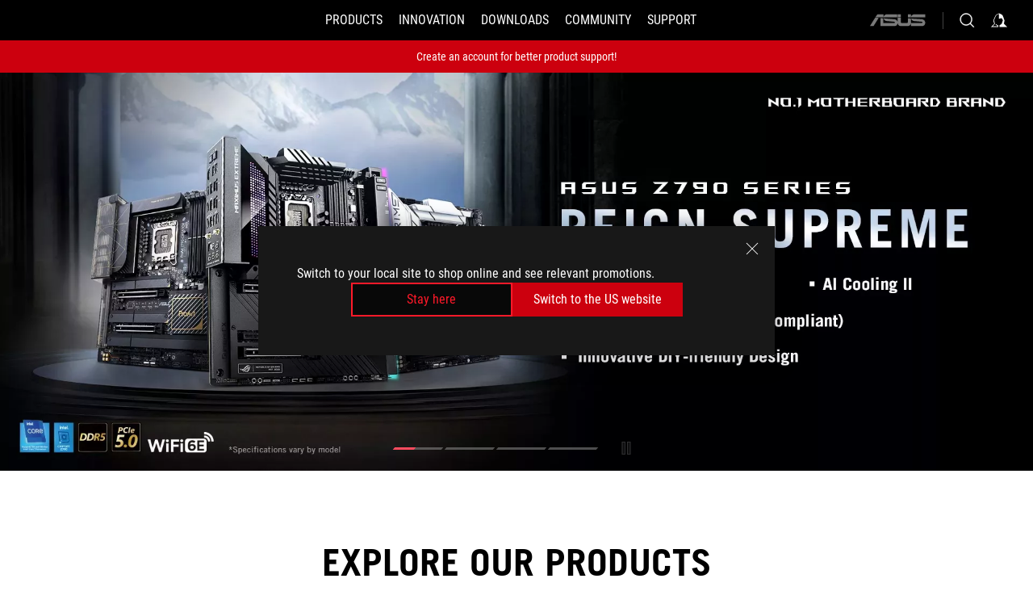

--- FILE ---
content_type: text/html; charset=utf-8
request_url: https://rog.asus.com/pk/
body_size: 29852
content:
<!doctype html>
<html data-n-head-ssr dir="ltr" lang="" data-n-head="%7B%22dir%22:%7B%22ssr%22:%22ltr%22%7D,%22lang%22:%7B%22ssr%22:%22%22%7D%7D">
  <head >
    <meta data-n-head="ssr" charset="utf-8"><meta data-n-head="ssr" name="viewport" content="width=device-width, initial-scale=1.0"><meta data-n-head="ssr" name="robots" content="index"><meta data-n-head="ssr" data-hid="description" name="description" content=""><meta data-n-head="ssr" data-hid="og:title" property="og:title" content="ROG - Republic of Gamers｜ASUS Pakistan | For Those Who Dare"><meta data-n-head="ssr" data-hid="og:type" property="og:type" content="website"><meta data-n-head="ssr" data-hid="og:site_name" property="og:site_name" content="@ROG"><meta data-n-head="ssr" data-hid="og:description" property="og:description" content=""><meta data-n-head="ssr" data-hid="og:url" property="og:url" content="https://rog.asus.com/pk/"><meta data-n-head="ssr" data-hid="og:image" property="og:image" content=""><meta data-n-head="ssr" data-hid="twitter:title" property="twitter:title" content="ROG - Republic of Gamers｜ASUS Pakistan | For Those Who Dare"><meta data-n-head="ssr" data-hid="twitter:site" property="twitter:site" content="@ROG"><meta data-n-head="ssr" data-hid="twitter:description" property="twitter:description" content=""><meta data-n-head="ssr" data-hid="twitter:card" property="twitter:card" content="summary_large_image"><meta data-n-head="ssr" data-hid="twitter:image" property="twitter:image" content=""><title>ROG - Republic of Gamers｜ASUS Pakistan | For Those Who Dare</title><link data-n-head="ssr" rel="icon" type="image/x-icon" href="/rog/nuxtStatic/img/favicon.ico"><link data-n-head="ssr" rel="preconnect" href="https://dlcdnwebimgs.asus.com"><link data-n-head="ssr" rel="preconnect" href="https://dlcdnrog.asus.com"><link data-n-head="ssr" rel="preconnect" href="https://asus-brand-assistant.asus.com"><link data-n-head="ssr" rel="preconnect" href="https://dlcdnimgs.asus.com"><link data-n-head="ssr" rel="stylesheet" href="/rog/nuxtStatic/css/fontHQ.css"><link data-n-head="ssr" rel="stylesheet" href="https://dlcdnimgs.asus.com/vendor/cookie-banner/css/alert-info_rog.css" type="text/css"><link data-n-head="ssr" rel="stylesheet" href="https://dlcdnimgs.asus.com/vendor/location-reminder/css/locationreminder_rog.css" type="text/css"><link data-n-head="ssr" rel="canonical" href="https://rog.asus.com/pk/"><script data-n-head="ssr" type="text/javascript" src="https://dlcdnrog.asus.com/rog/js/jquery-1.12.4.min.js"></script><script data-n-head="ssr" type="text/javascript">window.AsusAPIConfig = {
          system: "rog",
          websitePath: 'pk',
          theme: "rog",
          campaignId: "3f8bcb17-b07f-4992-bcf7-72cdfcf704f9",
          zIndex: 11900,
        }; </script><script data-n-head="ssr" src="" defer></script><script data-n-head="ssr" type="text/javascript">(function (w, d, s, l, i) {
          w[l] = w[l] || [];
          w[l].push({'gtm.start': new Date().getTime(), event: 'gtm.js' });
          var f = d.getElementsByTagName(s)[0],
          j = d.createElement(s),
          dl = l != "dataLayer" ? "&l=" + l : "";
          j.defer = true;
          j.src = "https://www.googletagmanager.com/gtm.js?id=" + i + dl;
          f.parentNode.insertBefore(j, f);
          })(window, document, "script", "dataLayer", "GTM-NJRLM8");
          </script><script data-n-head="nuxt-jsonld" data-hid="nuxt-jsonld-6d5d3726" type="application/ld+json">[{"@context":"http://schema.org","@type":"Organization","url":"https://rog.asus.com/pk/","sameAs":["https://www.facebook.com/ASUSPAKISTANOFFICIAL"],"logo":"https://rog.asus.com/rog/nuxtStatic/img/logo-rog.svg","name":"ROG","description":"","contactPoint":{"@type":"ContactPoint","telephone":""}},{"@context":"http://schema.org","@type":"WebSite","url":"https://rog.asus.com/pk/","potentialAction":{"@type":"SearchAction","target":{"@type":"EntryPoint","urlTemplate":"https://rog.asus.com/pk/search/explore?searchkeyword={search_term_string}"},"query-input":"required name=search_term_string"}}]</script><link rel="stylesheet" href="/_nuxt/b63d001220927.css"><link rel="stylesheet" href="/_nuxt/466cf01220927.css"><link rel="stylesheet" href="/_nuxt/6756901220927.css"><link rel="stylesheet" href="/_nuxt/94d3f01220927.css"><link rel="stylesheet" href="/_nuxt/08ed801220927.css"><link rel="stylesheet" href="/_nuxt/0aa0401220927.css"><link rel="stylesheet" href="/_nuxt/712e201220927.css"><link rel="stylesheet" href="/_nuxt/9fcc201220927.css"><link rel="stylesheet" href="/_nuxt/26ed801220927.css">
  </head>
  <body id="rogProduct" data-n-head="%7B%22id%22:%7B%22ssr%22:%22rogProduct%22%7D%7D">
    <div data-server-rendered="true" id="__nuxt"><div class="PageLoading__loadingContainer__LnxUq PageLoading__isLeave__YZea2"><i class="PageLoading__loadingIcon__Rr9iJ"></i></div><div id="__layout"><div id="defaultWrapper" data-dirtype="ltr" class="rogApp pk default__defaultWrapper__ku4fA"><noscript><iframe src="//www.googletagmanager.com/ns.html?id=GTM-NJRLM8" height="0" width="0" style="display:none;visibility:hidden"></iframe></noscript> <div><div dir="ltr" class="newHeader Header__headerWrapper__4ipKk Header__upscrolled__V-ogp"><div class="Header__headerContainer__-AktX"><header aria-label="rog header" class="robotoFont Header__header__iNAJ6"><a aria-label="ROG - Republic of Gamers" href="/" id="rogLogo" class="Header__rogLogo__LY-pL"><div class="Header__rogLogoIcon__SUCq+"><svg xmlns="http://www.w3.org/2000/svg" viewBox="0 0 200 37" svg-inline role="presentation" focusable="false"><path d="M22.2 29.1c.8.5 1.6 1 2.4 1.4 8.6 3.8 21.3 6.1 23.7 5.3C55 33.6 62.5 19.5 64.8 13c0 0-7 2.8-14.1 6.1-5.9 2.8-12.4 6-12.4 6l16.5-5s-4.4 10.4-10.2 11.6c-5.8 1.2-16-2.9-16-2.9.8-.7 11.6-8.6 36.8-18.9 1.1-.8 1.8-2.1 2-3.4-5.8.6-11.4 2.3-16.7 4.8-10.6 5-28.5 17.8-28.5 17.8zM3.8 24c1.8 2.3 9.2 4.2 10.2 4.4-4.6-3.2-14-12-14-12 1 2.7 2.3 5.2 3.8 7.6z"></path><path d="M25.6 22.9C30.5 19.3 47.9 4.6 64.7.6c0 0-8.8-1.4-21.3 2.5-4.5 1.4-11 7.7-23.1 19.4-1.6.9-7.5-2.5-10.9-4.1 0 0 5.6 8.9 7.6 11.5 3 4.1 8.5 6.5 8.5 6.5-.5-.5-4.3-4.5-5.4-6.8-.7-1.1.1-2.7 5.5-6.7zM127.9 6.8h-3v8.9h-5.6V6.8h-3v10.4h11.6zM152.9 15.6h-7.5V6.8h-3.1v10.4h9.2zM154.2 6.8h3.1v10.4h-3.1zM191.7 8.3h6.9l1.4-1.5h-11.4v10.4h3.1v-5.1h6.7l1.2-1.6h-7.9zM106.6 13.8h8.3V7.6c0-.4-.3-.8-.7-.8h-10.7v10.3h3.1v-3.3zm0-5.5h5c.1 0 .3 0 .3.5v3.5h-5.3v-4zM140.7 10.8h-.9v-3c0-.6-.3-1-.8-1h-9.7v10.4h11.3l.1-6.4zm-3.1 4.8h-5.2v-3.3h5.2v3.3zm0-4.8h-5.2V8.3h4.9c.3 0 .3.4.3.5v2zM100.5 8.3l1.6-1.5H90.5v10.3h11.6l-1.6-1.5h-6.9v-2.8h7.8v-1.7h-7.8V8.3zM162 8.3h7l1.5-1.5h-11.6v10.3H169l1.5-1.5H162zM154 24.5l1.3-1.5h-11.8v5.6h8.5v3.1h-8.9l1.9 1.6h10.2V27h-8.6v-2.5zM100.6 23h-11v10.3h3.1v-4.4h5.5v4.4h3.1v-9.4c.1-.4-.2-.8-.7-.9zm-2.4 4.4h-5.4v-2.9h5.1c.3 0 .3.3.3.5v2.4zM127.2 24.5l1.6-1.5h-11.7v10.3h11.7l-1.6-1.5h-7V29h7.9v-1.7h-7.9v-2.8zM86.4 24.6L88 23H75.8v10.3h11.8v-5.6h-3.1v4.1H79v-7.2zM103 23v10.4h3.2v-6l3 2.1 3.1-2.1v6h3.1V23l-6.2 4.1zM141.8 28.9v-5c0-.5-.3-1-.8-1h-11.2v10.4h3.1v-8.8h5.4c.3 0 .3.3.3.5v2h-5.1l5.6 6.3h3.7l-3.9-4.4h2.9zM88.7 14.1V7.8c0-.5 0-1-.6-1H75.8V14l3.2 3.5V8.3h6c.4 0 .5.1.5.5v3.3h-5.3l8.5 8.9v-3.5L85.5 14h3.2zM186.1 6.8h-10.5v7.5l2.5 2.9h8.7V7.6c0-.4-.3-.8-.7-.8zm-2.4 8.8h-3.3l-1.7-2V8.3h5v7.3z"></path></svg></div></a> <div class="Header__accessibility__Wa+tY"><div class="orb-skip-links"><span>Accessibility links</span> <ul><li><a href="#rogContent" aria-label="Skip to content">Skip to content</a></li> <li><a aria-label="Accessibility Help" href="https://www.asus.com/us/content/Accessibility-Policy/">Accessibility Help</a></li> <li><a href="#rogMenu" aria-label="Skip to Menu">Skip to Menu</a></li> <li><a href="#rogFooter" aria-label="ASUS Footer">ASUS Footer</a></li></ul></div></div> <nav class="Header__headerNav__9MLbL"><div aria-label="Menu" role="button" tabindex="0" class="Header__headerBurger__sqASp"><span class="Header__rogBurger__di8FM"><svg width="24" height="24" viewBox="0 0 24 24" fill="none" xmlns="http://www.w3.org/2000/svg" svg-inline alt="close" role="presentation" focusable="false"><path fill-rule="evenodd" clip-rule="evenodd" d="M20 6H4v1h16V6zm0 5.5H4v1h16v-1zM4 17h16v1H4v-1z" fill="#fff"></path></svg></span></div> <div class="mobileMenu Header__headerMenu__lncT7"><!----> <ul aria-hidden="true" class="Header__userListMobile__Xz0G0"><li class="Header__userMobileListTitle__HY03J"><svg xmlns="http://www.w3.org/2000/svg" data-name="圖層 1" viewBox="0 0 32 32" role="button" aria-label="go back" svg-inline alt="left" focusable="false"><path d="M8.93 13.77L22.94 0v6.7l-9.18 8.94 9.18 9.66V32L8.93 17.51l-1.87-1.87 1.87-1.87z"></path></svg> <p>USER</p></li> <!----> <li><ul role="list" class="Header__accountLinkSection__-4tgi"><li role="none" style="display:;"><a aria-label="My ROG Elite Rewards" href="https://rog.asus.com/elite/">
                    My ROG Elite Rewards
                  </a> <!----></li><li role="none" style="display:;"><a aria-label="My Account" href="https://account.asus.com/overview.aspx?login_background=general_black">
                    My Account
                  </a> <!----></li> <!----></ul></li></ul> <ol role="list" class="headerMenuList Header__headerMenuList__jpBKd"><li role="listitem" class="headerItem Header__menuList__61wq5"><div tabindex="0" aria-haspopup="true" id="rogMenu" class="Header__menuItem__yvKxM firstMenuItem"><span class="menuItem">PRODUCTS</span> <div class="Header__isMobileArrow__8hwJn"><svg width="16" height="16" viewBox="0 0 16 16" fill="none" xmlns="http://www.w3.org/2000/svg" svg-inline role="none" alt="right" focusable="false"><path d="M12.733 8l-6.666 6.667H3.333L10 8 3.333 1.333h2.734L12.733 8z" fill="#181818"></path></svg></div></div> <!----></li><li role="listitem" class="headerItem Header__menuList__61wq5"><div tabindex="0" aria-haspopup="true" id="rogMenu1" class="Header__menuItem__yvKxM"><span class="menuItem">INNOVATION</span> <div class="Header__isMobileArrow__8hwJn"><svg width="16" height="16" viewBox="0 0 16 16" fill="none" xmlns="http://www.w3.org/2000/svg" svg-inline role="none" alt="right" focusable="false"><path d="M12.733 8l-6.666 6.667H3.333L10 8 3.333 1.333h2.734L12.733 8z" fill="#181818"></path></svg></div></div> <!----></li><li role="listitem" class="headerItem Header__menuList__61wq5"><div tabindex="0" aria-haspopup="true" id="rogMenu2" class="Header__menuItem__yvKxM"><span class="menuItem">DOWNLOADS</span> <div class="Header__isMobileArrow__8hwJn"><svg width="16" height="16" viewBox="0 0 16 16" fill="none" xmlns="http://www.w3.org/2000/svg" svg-inline role="none" alt="right" focusable="false"><path d="M12.733 8l-6.666 6.667H3.333L10 8 3.333 1.333h2.734L12.733 8z" fill="#181818"></path></svg></div></div> <!----></li><li role="listitem" class="headerItem Header__menuList__61wq5"><div tabindex="0" aria-haspopup="true" id="rogMenu3" class="Header__menuItem__yvKxM"><span class="menuItem">COMMUNITY</span> <div class="Header__isMobileArrow__8hwJn"><svg width="16" height="16" viewBox="0 0 16 16" fill="none" xmlns="http://www.w3.org/2000/svg" svg-inline role="none" alt="right" focusable="false"><path d="M12.733 8l-6.666 6.667H3.333L10 8 3.333 1.333h2.734L12.733 8z" fill="#181818"></path></svg></div></div> <!----></li><li role="listitem" class="headerItem Header__menuList__61wq5"><a id="rogMenu4" aria-label="SUPPORT" href="https://rog.asus.com/support" target="_blank" rel="noopener noreferrer" class="Header__noArrow__bv8YA"><span class="menuItem">SUPPORT</span></a> <!----></li> <li role="listitem"><a aria-label="ASUS" href="https://www.asus.com/pk/" class="Header__mobileAsusLogo__UzZfj"><svg xmlns="http://www.w3.org/2000/svg" width="71.418" height="15.556" viewBox="0 0 71.418 15.556" svg-inline alt="asus" role="presentation" focusable="false"><g data-name="组件 69 – 1"><path fill="#797979" stroke="rgba(0,0,0,0)" stroke-miterlimit="10" d="M52.803 15.056l.009-3.84h13.593a1.609 1.609 0 00.649-.183.818.818 0 00.256-.578c0-.737-.613-.769-.921-.785l-9.882-.815A4.615 4.615 0 0154.3 7.812a3.758 3.758 0 01-1.271-2.052s12.766.746 14.184.877a4.359 4.359 0 013.618 3.351 6.077 6.077 0 01-.022 1.57 4.233 4.233 0 01-4.008 3.5zm-12.767-.017l-.354-.025a4.216 4.216 0 01-3.621-3.534v-.609a5.825 5.825 0 01-.077.656 4.261 4.261 0 01-3.52 3.5h-18.3v-9.8l3.8.276v5.738h13.688a.768.768 0 00.807-.74c.007-.738-.562-.814-.864-.828 0 0-9.444-.774-9.782-.806a4.988 4.988 0 01-2.284-1.074 3.976 3.976 0 01-1.2-2.258s12.694 1 14.119 1.129c2.392.221 3.494 2.753 3.59 3.327 0 0 .008.059.015.164V4.642l3.881.278v5.078a1.23 1.23 0 001.119 1.273h6.6a1.264 1.264 0 001.267-1.285v-4.46l3.843.227v5.358c0 3.627-3.817 3.931-3.817 3.931zM.918 15.021L7.651 4.597l4.341.458-6.472 9.966zM52.803 4.363v-.311a5.491 5.491 0 01.973-2A4.27 4.27 0 0156.918.5h14v3.866zm-3.937 0V.519h3.909v3.844zm-12.844 0V.519h3.912v3.844zm-28.216 0s1.589-2.59 1.983-3.1a1.682 1.682 0 011.4-.738h6.946v3.527a5.5 5.5 0 01.977-2A4.252 4.252 0 0122.253.496h13.086v3.863z" data-name="联合 1"></path></g></svg></a></li></ol> <!----></div></nav> <div class="Header__iconBlock__WQh2q"><div class="Header__asusLogo__I7sul"><a aria-label="ASUS" href="https://www.asus.com/pk/"><svg xmlns="http://www.w3.org/2000/svg" width="71.418" height="15.556" viewBox="0 0 71.418 15.556" svg-inline alt="asus" role="none" focusable="false"><g data-name="组件 69 – 1"><path fill="#797979" stroke="rgba(0,0,0,0)" stroke-miterlimit="10" d="M52.803 15.056l.009-3.84h13.593a1.609 1.609 0 00.649-.183.818.818 0 00.256-.578c0-.737-.613-.769-.921-.785l-9.882-.815A4.615 4.615 0 0154.3 7.812a3.758 3.758 0 01-1.271-2.052s12.766.746 14.184.877a4.359 4.359 0 013.618 3.351 6.077 6.077 0 01-.022 1.57 4.233 4.233 0 01-4.008 3.5zm-12.767-.017l-.354-.025a4.216 4.216 0 01-3.621-3.534v-.609a5.825 5.825 0 01-.077.656 4.261 4.261 0 01-3.52 3.5h-18.3v-9.8l3.8.276v5.738h13.688a.768.768 0 00.807-.74c.007-.738-.562-.814-.864-.828 0 0-9.444-.774-9.782-.806a4.988 4.988 0 01-2.284-1.074 3.976 3.976 0 01-1.2-2.258s12.694 1 14.119 1.129c2.392.221 3.494 2.753 3.59 3.327 0 0 .008.059.015.164V4.642l3.881.278v5.078a1.23 1.23 0 001.119 1.273h6.6a1.264 1.264 0 001.267-1.285v-4.46l3.843.227v5.358c0 3.627-3.817 3.931-3.817 3.931zM.918 15.021L7.651 4.597l4.341.458-6.472 9.966zM52.803 4.363v-.311a5.491 5.491 0 01.973-2A4.27 4.27 0 0156.918.5h14v3.866zm-3.937 0V.519h3.909v3.844zm-12.844 0V.519h3.912v3.844zm-28.216 0s1.589-2.59 1.983-3.1a1.682 1.682 0 011.4-.738h6.946v3.527a5.5 5.5 0 01.977-2A4.252 4.252 0 0122.253.496h13.086v3.863z" data-name="联合 1"></path></g></svg> <span class="sr-only">ASUS home logo</span></a></div> <button id="searchButton" tabindex="0" aria-haspopup="true" aria-label="Search, type and press enter to search" class="searchButton Header__searchButton__NyfWa" style="display:;"><svg width="24" height="24" viewBox="0 0 24 24" fill="none" xmlns="http://www.w3.org/2000/svg" role="none" svg-inline alt="search" focusable="false"><g clip-path="url(#clip0_928_570)"><path fill-rule="evenodd" clip-rule="evenodd" d="M16.045 16.645a7.5 7.5 0 11.707-.707l4.254 4.254-.707.707-4.254-4.254zm-.342-1.049A6.5 6.5 0 106.51 6.404a6.5 6.5 0 009.193 9.192z" fill="#fff"></path></g><defs><clipPath id="clip0_928_570"><path fill="#fff" d="M0 0h24v24H0z"></path></clipPath></defs></svg></button> <!----> <div class="headerPersonalBlock__personalWrapper__N2xAS"><button id="personMenuButton" aria-haspopup="true" aria-controls="personMenu" type="button" aria-label="Account Manager byundefined" tabindex="0" class="userButton headerPersonalBlock__accountButton__y2X2l headerPersonalBlock__isLogin__zviqO"><svg width="24" height="24" viewBox="0 0 24 24" fill="none" xmlns="http://www.w3.org/2000/svg" svg-inline alt="user" role="presentation" focusable="false" class="svg-icon"><path d="M12.613 18.28v2.1H22l-4.009-4.009.7-3.982v-.1c-.484-1.44-2.1-6.195-2.783-6.846a18.386 18.386 0 00-3.701-1.874L12 3.5l-.17.069A18.393 18.393 0 008.13 5.443c-.69.651-2.89 5.848-3.32 6.88l-.063.139 1.235 3.939L2 20.383h8.886V18.53l-2.873-1.718-.442.739 2.448 1.452v.507H4.094l2.795-3.123-1.215-4.121a50.59 50.59 0 012.97-6.447 15.671 15.671 0 013.107-1.614V10.304l3.332-.868c.633.85 1.17 1.766 1.6 2.733l-1.587 4.425-2.483 1.686z" fill="#F7F7F7"></path></svg> <img aria-hidden="" src="" alt="user" style="display:none;"></button> <!----></div> <!----></div></header> <!----></div></div></div> <main class="layout"><div class="home-page"><div class="Home__homeWrapper__vDmOJ"><h1 style="height:0;width:0;margin:0;padding:0;font-size:0;">ROG - Republic of Gamers</h1> <div class="BannerSlideShow__bannerWrapper__M5MQ2 BannerSlideShow__showPromotionBanner__fBvvY"><div class="BannerPromotionBar__bannerPromotionBarContainer__fGwxb BannerPromotionBar__defaultBannerPromotion__AOwSy"><button aria-label="prev banner" class="BannerPromotionBar__button__5slh5" style="display:none;"><svg xmlns="http://www.w3.org/2000/svg" data-name="圖層 1" viewBox="0 0 32 32" svg-inline alt="slide prev" role="presentation" focusable="false"><path d="M8.93 13.77L22.94 0v6.7l-9.18 8.94 9.18 9.66V32L8.93 17.51l-1.87-1.87 1.87-1.87z"></path></svg></button> <div class="BannerPromotionBar__bannerPromotionBarContent__SDXTV"><div class="BannerPromotionBar__bannerPromotionBarBody__2Fgp-" style="width:1500px;transform:translateX(-500px);"><a href="https://rog.asus.com/elite" target="_self" rel="" class="BannerPromotionBar__bannerPromotionBarWrapper__HTMQo"><!----> <span title="Create an account for better product support!">Create an account for better product support!</span></a> <a href="https://rog.asus.com/elite" target="_self" rel="" class="BannerPromotionBar__bannerPromotionBarWrapper__HTMQo active"><!----> <span title="Create an account for better product support!">
          Create an account for better product support!</span></a> <a href="https://rog.asus.com/elite" target="_self" rel="" class="final BannerPromotionBar__bannerPromotionBarWrapper__HTMQo"><!----> <span title="Create an account for better product support!">Create an account for better product support!</span></a></div></div> <button aria-label="next banner" class="BannerPromotionBar__button__5slh5" style="display:none;"><svg xmlns="http://www.w3.org/2000/svg" data-name="圖層 1" viewBox="0 0 32 32" svg-inline alt="slide next" role="presentation" focusable="false"><path d="M23.07 13.77L9.06 0v6.7l9.18 8.94-9.18 9.66V32l14.01-14.49 1.87-1.87-1.87-1.87z"></path></svg></button></div> <div class="BannerSlideShow__bannerSlideContent__QKzUf"><div role="tree" aria-label="banner content" class="BannerSlideShow__bannerContent__Hzqyq" style="width:400vw;"><div role="presentation" class="BannerSlideShow__bannerContainer__pWCz0 BannerSlideShow__active__UqHcw BannerSlideShow__show__rXVWd"><a role="treeitem" aria-label="Z790 Banner" tabindex="0" id="rogContent" href="https://www.asus.com/microsite/motherboard/Intel-Alder-Lake-Z690-H670-B660/" class="BannerSlideShow__bannerLink__kKdJb firstSlideShowItem"><div class="BannerSlideShow__bannerImageWrapper__t5Wqc"><!----> <picture><source srcset="https://dlcdnwebimgs.asus.com/gain/AF8C63F4-6CA4-4FEE-A672-9BF4BE7BB0EA/fwebp/w430/fwebp" media="(max-width:430px)"> <source srcset="https://dlcdnwebimgs.asus.com/gain/AF8C63F4-6CA4-4FEE-A672-9BF4BE7BB0EA/fwebp" media="(max-width:768px)"> <source srcset="https://dlcdnwebimgs.asus.com/gain/4FCAB556-6DDE-4A79-A83C-778F469CBD74/fwebp/fwebp"> <img fetchpriority="high" src="https://dlcdnwebimgs.asus.com/gain/4FCAB556-6DDE-4A79-A83C-778F469CBD74/fwebp" alt="" tabindex="0" loading="eager" class="BannerSlideShow__bannerImage__o9+wK"></picture> <div class="BannerSlideShow__textContent__Pukzh BannerSlideShow__active__UqHcw BannerSlideShow__left__t9fLw"><h2 class="bannerTitle" style="display:none;">Banner Title</h2> <h3 class="subTitle" style="display:none;">Sub-Title</h3> <p class="description" style="display:none;">Banner Content....</p> <div class="BannerSlideShow__buttonGroup__W8p1x"><!----> <!----></div></div></div></a></div><div role="presentation" class="BannerSlideShow__bannerContainer__pWCz0 BannerSlideShow__show__rXVWd"><a role="treeitem" aria-label="RTX 40" tabindex="-1" id="rogContent1" href="" class="BannerSlideShow__bannerLink__kKdJb"><div class="BannerSlideShow__bannerImageWrapper__t5Wqc"><!----> <!----> <div class="BannerSlideShow__textContent__Pukzh BannerSlideShow__left__t9fLw"><h2 class="bannerTitle" style="display:none;">Banner Title</h2> <h3 class="subTitle" style="display:none;">Sub-Title</h3> <p class="description" style="display:none;">Banner Content....</p> <div class="BannerSlideShow__buttonGroup__W8p1x"><!----> <!----></div></div></div></a></div><div role="presentation" class="BannerSlideShow__bannerContainer__pWCz0 BannerSlideShow__show__rXVWd"><a role="treeitem" aria-label="ROG Strix G15 G513" tabindex="-1" id="rogContent2" href="https://rog.asus.com/pk/laptops/rog-strix/2021-rog-strix-g15-series/?utm_source=Website&amp;utm_medium=banner&amp;utm_campaign=G513" class="BannerSlideShow__bannerLink__kKdJb"><div class="BannerSlideShow__bannerImageWrapper__t5Wqc"><!----> <!----> <div class="BannerSlideShow__textContent__Pukzh BannerSlideShow__left__t9fLw"><h2 class="bannerTitle" style="display:none;">Banner Title</h2> <h3 class="subTitle" style="display:none;">Sub-Title</h3> <p class="description" style="display:none;">Banner Content....</p> <div class="BannerSlideShow__buttonGroup__W8p1x"><!----> <!----></div></div></div></a></div><div role="presentation" class="BannerSlideShow__bannerContainer__pWCz0 BannerSlideShow__show__rXVWd"><a role="treeitem" aria-label="PSU-ROG Banner" tabindex="-1" id="rogContent3" href="https://rog.asus.com/event/PSU/ASUS-Power-Supply-Units" class="BannerSlideShow__bannerLink__kKdJb"><div class="BannerSlideShow__bannerImageWrapper__t5Wqc"><!----> <!----> <div class="BannerSlideShow__textContent__Pukzh BannerSlideShow__left__t9fLw"><h2 class="bannerTitle" style="display:none;">Banner Title</h2> <h3 class="subTitle" style="display:none;">Sub-Title</h3> <p class="description" style="display:none;">Banner Content....</p> <div class="BannerSlideShow__buttonGroup__W8p1x"><!----> <!----></div></div></div></a></div></div> <a href="https://www.asus.com/microsite/motherboard/Intel-Alder-Lake-Z690-H670-B660/" class="BannerSlideShow__bannerHoverLeft__d07Yb" style="display:;"><button aria-label="Previous slide" type="button" tabindex="0" class="BannerSlideShow__leftButton__bbfbW" style="display:;"><svg xmlns="http://www.w3.org/2000/svg" data-name="圖層 1" viewBox="0 0 32 32" svg-inline alt="slide prev" role="presentation" focusable="false"><path d="M7.95 15.06L22.99 0v3.37L10.38 16.01l12.61 12.62V32L7.95 16.95l-.94-.94.94-.95z"></path></svg></button></a> <a href="https://www.asus.com/microsite/motherboard/Intel-Alder-Lake-Z690-H670-B660/" class="BannerSlideShow__bannerHoverRight__wucAe" style="display:;"><button aria-label="Next slide" type="button" tabindex="0" class="BannerSlideShow__rightButton__l4Wt5" style="display:;"><svg xmlns="http://www.w3.org/2000/svg" data-name="圖層 1" viewBox="0 0 32 32" svg-inline alt="slide next" role="presentation" focusable="false"><path d="M24.05 15.06L9.01 0v3.37l12.61 12.64L9.01 28.63V32l15.04-15.05.94-.94-.94-.95z"></path></svg></button></a></div> <div role="navigation" aria-label="banner nav" class="BannerSlideShow__bannerPoints__X-zPo" style="display:;"><button role="button" aria-label="click Slide 1" class="BannerSlideShow__lineContent__B8a81" style="width:60px;"><div class="BannerSlideShow__line__OgeiM"><span class="BannerSlideShow__progress__k7X0M" style="width:0%;"></span></div></button><button role="button" aria-label="click Slide 2" class="BannerSlideShow__lineContent__B8a81" style="width:60px;"><div class="BannerSlideShow__line__OgeiM"><span class="BannerSlideShow__progress__k7X0M" style="width:0%;"></span></div></button><button role="button" aria-label="click Slide 3" class="BannerSlideShow__lineContent__B8a81" style="width:60px;"><div class="BannerSlideShow__line__OgeiM"><span class="BannerSlideShow__progress__k7X0M" style="width:0%;"></span></div></button><button role="button" aria-label="click Slide 4" class="BannerSlideShow__lineContent__B8a81" style="width:60px;"><div class="BannerSlideShow__line__OgeiM"><span class="BannerSlideShow__progress__k7X0M" style="width:0%;"></span></div></button> <button type="button" tabindex="0" role="button" aria-label="Pause Slide" class="BannerSlideShow__slideController__ktXY4"><svg xmlns="http://www.w3.org/2000/svg" data-name="圖層 1" viewBox="0 0 32 32" svg-inline aria-hidden="true" alt role="presentation" focusable="false" class="BannerSlideShow__play__8PrKH" style="display:none;"><path d="M26.7 15.24L6 3v26l20.7-12.23L28 16l-1.3-.76z"></path></svg> <svg width="24" height="24" viewBox="0 0 24 24" fill="none" xmlns="http://www.w3.org/2000/svg" svg-inline aria-hidden="true" alt role="presentation" focusable="false" class="BannerSlideShow__pause__UTfJU" style="display:;"><g fill-rule="evenodd" clip-rule="evenodd" fill="#999"><path opacity=".2" d="M6.37 4h4.5v16h-4.5V4zm6.75 0h4.5v16h-4.5V4z"></path><path d="M9.88 19V5h-2.5v14h2.5zM6.38 4h4.5v16h-4.5V4zm10.24 15V5h-2.5v14h2.5zm-3.5-15h4.5v16h-4.5V4z" fill-opacity=".5"></path></g></svg></button></div></div> <div class="Home__slideShowWrapper__BXPPs"><h2 class="Home__slideShowTitle__pR2sz">EXPLORE OUR PRODUCTS</h2> <section aria-roledescription="carousel" aria-label="EXPLORE OUR PRODUCTS" role="region" class="SlideShow__slideShowContainer__Jxs4N"><div class="SlideShow__slideShowContent__tTrta"><button aria-label="Previous slide" type="button" class="SlideShow__leftButton__n4gw4" style="display:;"><span class="sr-only">Previous slide</span> <svg xmlns="http://www.w3.org/2000/svg" width="72" height="72" viewBox="0 0 72 72" svg-inline alt="slide previous" role="presentation" focusable="false"><defs><clipPath id="a"><path data-name="矩形 11055" transform="translate(-11812 4633)" d="M0 0h72v72H0z" fill="none"></path></clipPath></defs><g data-name="icon-arrow-big" transform="translate(11812 -4633)" clip-path="url(#a)"><path data-name="联合 614" d="M-11787 4697l18-28h4l-18 28zm18-28l-18-28h4l18 28z" fill="#fff"></path></g></svg></button> <button aria-label="Next slide" type="button" class="SlideShow__rightButton__36zeS" style="display:;"><span class="sr-only">Next Slide</span> <svg xmlns="http://www.w3.org/2000/svg" width="72" height="72" viewBox="0 0 72 72" svg-inline alt="slide next" role="presentation" focusable="false"><defs><clipPath id="a"><path data-name="矩形 11055" transform="translate(-11812 4633)" d="M0 0h72v72H0z" fill="none"></path></clipPath></defs><g data-name="icon-arrow-big" transform="translate(11812 -4633)" clip-path="url(#a)"><path data-name="联合 614" d="M-11787 4697l18-28h4l-18 28zm18-28l-18-28h4l18 28z" fill="#fff"></path></g></svg></button> <div class="slideContent SlideShow__slideShowWrapper__RI9cj"><div id="slideGroup" class="SlideShow__slideShowGroup__OXhRe" style="width:6544px;transform:translate3d(0px, 0, 0);"><div role="group" aria-roledescription="slide" aria-label="1 of 12" class="SlideShow__slideShowItem__X6Qi3"><a tabindex="0" href="/pk/laptops-group/" class="SlideShow__slideShowItemLink__tZtV2"><div class="SlideShow__slideShowItemImageContent__vSiwi"><!----></div> <div class="SlideShow__slideShowItemNameContent__rK3J6"><span class="SlideShow__slideShowItemName__Ev2-H">
                Laptops
              </span></div></a></div><div role="group" aria-roledescription="slide" aria-label="2 of 12" class="SlideShow__slideShowItem__X6Qi3"><a tabindex="0" href="/pk/motherboards-group/" class="SlideShow__slideShowItemLink__tZtV2"><div class="SlideShow__slideShowItemImageContent__vSiwi"><!----></div> <div class="SlideShow__slideShowItemNameContent__rK3J6"><span class="SlideShow__slideShowItemName__Ev2-H">
                Motherboards
              </span></div></a></div><div role="group" aria-roledescription="slide" aria-label="3 of 12" class="SlideShow__slideShowItem__X6Qi3"><a tabindex="0" href="/pk/graphics-cards-group/" class="SlideShow__slideShowItemLink__tZtV2"><div class="SlideShow__slideShowItemImageContent__vSiwi"><!----></div> <div class="SlideShow__slideShowItemNameContent__rK3J6"><span class="SlideShow__slideShowItemName__Ev2-H">
                Graphics Cards
              </span></div></a></div><div role="group" aria-roledescription="slide" aria-label="4 of 12" class="SlideShow__slideShowItem__X6Qi3"><a tabindex="0" href="/pk/monitors-group/" class="SlideShow__slideShowItemLink__tZtV2"><div class="SlideShow__slideShowItemImageContent__vSiwi"><!----></div> <div class="SlideShow__slideShowItemNameContent__rK3J6"><span class="SlideShow__slideShowItemName__Ev2-H">
                Monitors
              </span></div></a></div><div role="group" aria-roledescription="slide" aria-label="5 of 12" class="SlideShow__slideShowItem__X6Qi3"><a tabindex="0" href="/pk/cooling-group/" class="SlideShow__slideShowItemLink__tZtV2"><div class="SlideShow__slideShowItemImageContent__vSiwi"><!----></div> <div class="SlideShow__slideShowItemNameContent__rK3J6"><span class="SlideShow__slideShowItemName__Ev2-H">
                Cooling
              </span></div></a></div><div role="group" aria-roledescription="slide" aria-label="6 of 12" class="SlideShow__slideShowItem__X6Qi3"><a tabindex="0" href="/pk/power-supply-units-group/" class="SlideShow__slideShowItemLink__tZtV2"><div class="SlideShow__slideShowItemImageContent__vSiwi"><!----></div> <div class="SlideShow__slideShowItemNameContent__rK3J6"><span class="SlideShow__slideShowItemName__Ev2-H">
                Power Supply Units
              </span></div></a></div><div role="group" aria-roledescription="slide" aria-label="7 of 12" class="SlideShow__slideShowItem__X6Qi3"><a tabindex="0" href="/pk/networking-group/allmodels/" class="SlideShow__slideShowItemLink__tZtV2"><div class="SlideShow__slideShowItemImageContent__vSiwi"><!----></div> <div class="SlideShow__slideShowItemNameContent__rK3J6"><span class="SlideShow__slideShowItemName__Ev2-H">
                Networking
              </span></div></a></div><div role="group" aria-roledescription="slide" aria-label="8 of 12" class="SlideShow__slideShowItem__X6Qi3"><a tabindex="0" href="/pk/keyboards-group/" class="SlideShow__slideShowItemLink__tZtV2"><div class="SlideShow__slideShowItemImageContent__vSiwi"><!----></div> <div class="SlideShow__slideShowItemNameContent__rK3J6"><span class="SlideShow__slideShowItemName__Ev2-H">
                Keyboards
              </span></div></a></div><div role="group" aria-roledescription="slide" aria-label="9 of 12" class="SlideShow__slideShowItem__X6Qi3"><a tabindex="0" href="/pk/mice-mouse-pads-group/" class="SlideShow__slideShowItemLink__tZtV2"><div class="SlideShow__slideShowItemImageContent__vSiwi"><!----></div> <div class="SlideShow__slideShowItemNameContent__rK3J6"><span class="SlideShow__slideShowItemName__Ev2-H">
                Mice &amp; Mouse Pads
              </span></div></a></div><div role="group" aria-roledescription="slide" aria-label="10 of 12" class="SlideShow__slideShowItem__X6Qi3"><a tabindex="0" href="/pk/headsets-audio-group/" class="SlideShow__slideShowItemLink__tZtV2"><div class="SlideShow__slideShowItemImageContent__vSiwi"><!----></div> <div class="SlideShow__slideShowItemNameContent__rK3J6"><span class="SlideShow__slideShowItemName__Ev2-H">
                Headsets &amp; Audio
              </span></div></a></div><div role="group" aria-roledescription="slide" aria-label="11 of 12" class="SlideShow__slideShowItem__X6Qi3"><a tabindex="0" href="/pk/cases-group/allmodels/" class="SlideShow__slideShowItemLink__tZtV2"><div class="SlideShow__slideShowItemImageContent__vSiwi"><!----></div> <div class="SlideShow__slideShowItemNameContent__rK3J6"><span class="SlideShow__slideShowItemName__Ev2-H">
                Cases
              </span></div></a></div><div role="group" aria-roledescription="slide" aria-label="12 of 12" class="SlideShow__slideShowItem__X6Qi3"><a tabindex="0" href="/pk/storage-group/allmodels/" class="SlideShow__slideShowItemLink__tZtV2"><div class="SlideShow__slideShowItemImageContent__vSiwi"><!----></div> <div class="SlideShow__slideShowItemNameContent__rK3J6"><span class="SlideShow__slideShowItemName__Ev2-H">
                Storage
              </span></div></a></div></div></div> <div class="SlideShow__pagination__PgUyT"><!----><!----><!----></div></div></section></div> <div class="Actions__actionsContainer__iZAlE"><div class="Actions__actionsWrapper__FUy8D"><h2 class="Actions__actionsTitle__+RDtv">RECENT STORIES</h2> <div class="Actions__actionScrollBar__03Dj2"><div class="Actions__actionContent__7kIJU" style="width:1520px;"><a href="https://rog.asus.com/pk/articles/product-news/ces-2026-was-packed-with-new-tech--here-are-three-big-rog-announcements-you-may-have-missed/" class="ActionItem__actionsItem__do2Lu ActionItem__active__MRVrL ActionItem__whiteText__ZTo8j"><div class="ActionItem__articleContentImage__WzNvF"><!----></div> <div class="ActionContent__actionsItemContent__M69iZ ActionContent__whiteText__CgRpc"><p class="ActionContent__actionTitle__TFIhY">CES 2026 was packed with new tech — here are three big ROG announcements you may have missed</p> <span class="ActionContent__actionText__I4+d2">From cutting-edge gaming glasses to hologram desktops, these three next-gen ROG devices redefine the future of gaming tech.</span></div></a><a href="https://rog.asus.com/pk/articles/gaming/why-your-graphics-card-might-be-ready-for-5k-gaming-right-now/" class="ActionItem__actionsItem__do2Lu ActionItem__active__MRVrL ActionItem__whiteText__ZTo8j"><div class="ActionItem__articleContentImage__WzNvF"><!----></div> <div class="ActionContent__actionsItemContent__M69iZ ActionContent__whiteText__CgRpc"><p class="ActionContent__actionTitle__TFIhY">Why your graphics card might be ready for 5K gaming, right now</p> <span class="ActionContent__actionText__I4+d2">The ROG XG27JCG offers incredible pixel density and esports-ready refresh rates for next-gen gaming, today.</span></div></a><a href="https://rog.asus.com/pk/articles/product-news/everything-rog-announced-at-ces-2026/" class="ActionItem__actionsItem__do2Lu ActionItem__active__MRVrL ActionItem__whiteText__ZTo8j"><div class="ActionItem__articleContentImage__WzNvF"><!----></div> <div class="ActionContent__actionsItemContent__M69iZ ActionContent__whiteText__CgRpc"><p class="ActionContent__actionTitle__TFIhY">Check out the latest ROG gaming gear revealed at CES 2026</p> <span class="ActionContent__actionText__I4+d2">Check out all the biggest ROG reveals from the Consumer Electronics Show and get ready to see tomorrow's greatest gaming tech, today.</span></div></a><a href="https://rog.asus.com/pk/articles/rog-gaming-laptops/the-2026-zephyrus-duo-lets-you-do-it-all-with-full-size-dual-screens/" class="ActionItem__actionsItem__do2Lu ActionItem__active__MRVrL ActionItem__whiteText__ZTo8j"><div class="ActionItem__articleContentImage__WzNvF"><!----></div> <div class="ActionContent__actionsItemContent__M69iZ ActionContent__whiteText__CgRpc"><p class="ActionContent__actionTitle__TFIhY">The 2026 Zephyrus Duo lets you do it all with full-size dual screens</p> <span class="ActionContent__actionText__I4+d2">The king is back — this time as the world’s first dual 16” screen gaming laptop.</span></div></a><a href="https://rog.asus.com/pk/articles/crosshair-motherboards/redefining-premium-meet-the-new-rog-crosshair-x870e-glacial-and-dark-hero-motherboards/" class="ActionItem__actionsItem__do2Lu ActionItem__active__MRVrL ActionItem__whiteText__ZTo8j"><div class="ActionItem__articleContentImage__WzNvF"><!----></div> <div class="ActionContent__actionsItemContent__M69iZ ActionContent__whiteText__CgRpc"><p class="ActionContent__actionTitle__TFIhY">Redefining premium: Meet the new ROG Crosshair X870E Glacial and Dark Hero motherboards</p> <span class="ActionContent__actionText__I4+d2">The ROG Crosshair X870E Glacial and Dark Hero chart new territory with enthusiast-grade components and indulgent extras.</span></div></a></div></div> <div class="Actions__moreButtons__ymVlM"><a href="https://rog.asus.com/pk/tag/product/" tabindex="0" aria-label="LEARN MORE article tag product" class="MoreButton__moreButton__c16n8 MoreButton__largerFontSize__BmxsE MoreButton__isBlackBackground__ZbmFL"><div class="MoreButton__linkIcon__-jKNv">
    LEARN MORE 
    <span class="sr-only">article tag product</span> <svg xmlns="http://www.w3.org/2000/svg" data-name="圖層 1" viewBox="0 0 32 32" svg-inline alt="more link" role="presentation" focusable="false"><path d="M23.07 13.77L9.06 0v6.7l9.18 8.94-9.18 9.66V32l14.01-14.49 1.87-1.87-1.87-1.87z"></path></svg></div></a></div></div></div> <div class="Gamer__gamerContainer__BU00T"><div class="GamerTextContent__gamerTextContent__bdcEQ"><h2 class="title">ROG IN ACTION</h2> <!----></div> <div role="list" class="GamerItemContent__gamerItemContent__Uqf4O"><div role="listitem" class="GamerItem__gamerItem__8Bmia"><a href="https://rog.asus.com/pk/articles/rog-ally/the-best-hidden-gems-on-the-rog-xbox-ally/" class="GamerItem__articleLink__QtXWa"><div class="GamerItem__gamerItemImage__xln-4"><!----></div> <div class="GamerItem__gamerText__M4-T5"><i class="TagEventRed__tagContainer__f6eFK"><span class="TagEventRed__tagValue__RRGWi">ROG-ALLY</span></i> <p class="GamerItem__itemTitle__UAqba">The best hidden gems on the ROG Xbox Ally</p> <span class="GamerItem__itemDescription__2vUGX">Sometimes, brilliant games slip under the radar. These are those games — the hidden gems perfect for playing on your ROG Xbox Ally.</span></div></a></div><div role="listitem" class="GamerItem__gamerItem__8Bmia"><a href="https://rog.asus.com/pk/articles/news/can-rgb-improve-your-gaming-rog-lab-says-results-inconclusive-but-it-sure-looks-awesome/" class="GamerItem__articleLink__QtXWa"><div class="GamerItem__gamerItemImage__xln-4"><!----></div> <div class="GamerItem__gamerText__M4-T5"><i class="TagEventRed__tagContainer__f6eFK"><span class="TagEventRed__tagValue__RRGWi">NEWS</span></i> <p class="GamerItem__itemTitle__UAqba">Can RGB improve your gaming? ROG Lab says ‘results inconclusive, but it sure looks awesome'</p> <span class="GamerItem__itemDescription__2vUGX">ASUS Republic of Gamers (ROG) is undertaking a new ROG Lab initiative designed to scientifically settle once and for all the question of how RGB lighting affects gaming performance.</span></div></a></div><div role="listitem" class="GamerItem__gamerItem__8Bmia"><a href="https://rog.asus.com/pk/articles/news/the-rog-xbox-ally-takes-the-field-at-the-first-ever-xbox-bowl-college-football-game/" class="GamerItem__articleLink__QtXWa"><div class="GamerItem__gamerItemImage__xln-4"><!----></div> <div class="GamerItem__gamerText__M4-T5"><i class="TagEventRed__tagContainer__f6eFK"><span class="TagEventRed__tagValue__RRGWi">NEWS</span></i> <p class="GamerItem__itemTitle__UAqba">The ROG Xbox Ally takes the field at the first ever Xbox Bowl college football game</p> <span class="GamerItem__itemDescription__2vUGX">I’m not sure I ever expected to see Master Chief perform the coin toss of a college bowl game, nor watch Peely the Fortnite Banana conduct a marching band. But that’s just a small portion of what I got to witness at the first-ever Xbox Bowl.</span></div></a></div></div> <div class="Gamer__moreButtons__kaZ4d"><a href="https://rog.asus.com/pk/tag/community/" tabindex="0" aria-label="LEARN MORE article tag community" class="MoreButton__moreButton__c16n8 MoreButton__largerFontSize__BmxsE"><div class="MoreButton__linkIcon__-jKNv">
    LEARN MORE 
    <span class="sr-only">article tag community</span> <svg xmlns="http://www.w3.org/2000/svg" data-name="圖層 1" viewBox="0 0 32 32" svg-inline alt="more link" role="presentation" focusable="false"><path d="M23.07 13.77L9.06 0v6.7l9.18 8.94-9.18 9.66V32l14.01-14.49 1.87-1.87-1.87-1.87z"></path></svg></div></a></div></div> <div tabindex="-1" class="StoryFooter__storyFooterContainer__A2I-c"><!----> <div class="StoryFooter__backgroundImageContent__LIktN"><div class="StoryFooter__descriptionContent__kbbMz"><a href="https://rog.asus.com/microsite/rog-saga/" class="StoryFooter__title__XpLWQ">THE ART OF THE ROG UNIVERSE</a> <p class="StoryFooter__desc__WYSx3">Technology never sleeps, nor should the action. For those keen on winning power, the Republic of Gamers awaits. Driven by relentless innovation, ROG is committed to producing out-of-this-world experiences for gamers and enthusiasts everywhere.</p></div></div></div> <!----></div> <!----> <!----></div></main> <div><footer dir="ltr" class="footer newFooter Footer__footerContainer__4paCr"><div class="Footer__footerContent__8f6dw Footer__footerPCMode__Uwsfg"><div class="Footer__footerTopContent__vP++P" style="display:none;"><div aria-label="breadcrumbs" role="navigation" class="Breadcrumb__breadcrumbContainer__1YPg6"><ul class="Breadcrumb__breadcrumbList__qVeH2"><li class="Breadcrumb__breadcrumbHomeList__7VIjI Breadcrumb__breadcrumbItem__JOFwJ" style="display:none;"><p class="Breadcrumb__homeLinkIcon__HXqz1"><a aria-label="HomePage" href="https://rog.asus.com/pk/" aria-current="page"><svg width="32" height="18" viewBox="0 0 32 18" fill="none" xmlns="http://www.w3.org/2000/svg" svg-inline role="presentation" focusable="false"><path fill-rule="evenodd" clip-rule="evenodd" d="M12.143 11.094c-2.552 1.888-2.936 2.676-2.627 3.273a20.501 20.501 0 002.58 3.2v.023a11.358 11.358 0 01-4.046-3.097c-.935-1.264-3.596-5.474-3.596-5.474.297.142.634.314.992.495 1.573.799 3.54 1.796 4.173 1.443 5.736-5.593 8.835-8.558 10.954-9.222C26.517-.139 30.677.54 30.677.54 23.67 2.194 16.384 7.825 13.19 10.294c-.425.328-.777.6-1.046.8zm-.445 3.575a8.9 8.9 0 01-1.158-.645s8.482-6.043 13.5-8.429A24.683 24.683 0 0132 3.292a2.404 2.404 0 01-.949 1.622h-.047c-11.95 4.874-16.992 8.657-17.395 8.966 0 .007 4.862 1.918 7.59 1.37 2.727-.547 4.824-5.469 4.824-5.469l1.758-.54-9.578 2.893.525-.266.033-.011c.797-.409 2.504-1.253 5.313-2.567 3.348-1.575 6.669-2.893 6.669-2.893-1.11 3.083-4.653 9.767-7.789 10.791-1.167.375-7.158-.72-11.256-2.519zm7.03-2.8l.009-.005-.142.052.133-.048zm9.975-6.217zM1.812 11.596A17.537 17.537 0 010 7.996s4.478 4.178 6.662 5.703l-.059-.028c-.484-.112-3.928-.956-4.791-2.075z" fill="#B3B3B3"></path></svg></a></p></li> <li><ul class="Breadcrumb__breadcrumbSubList__Mwlb7"> <!----></ul></li></ul></div></div> <div class="Footer__footerPayMentContent__XPHka Footer__isHome__0fShg Footer__noPayMent__pCsRR"><!----> <div class="Footer__crmWrapper__YQPB5"><label for>Get the latest deals and more</label> <div class="Footer__crmInputWrapper__CwI5O"><span class="Footer__measureSpan__CYOrq">
            Enter email address
          </span> <input type="email" placeholder="Enter email address" value="" class="Footer__crmInput__9HXwz"> <div class="Footer__crmButton__tkSOw"><div class="ButtonRed__redFullButton__0lMzl"><div role="button" tabindex="0" class="btn ButtonRed__btnRed__SXGza ButtonRed__isFull__6Glcz ButtonRed__maxWidth__D1j8R ButtonRed__isCrmButton__-qqmC"><div class="buttonClick ButtonRed__inner__U++OE"><span class="buttonClick"><!----> <!---->
          Sign up
        </span></div> <div class="buttonClick ButtonRed__hoverColor__0DIt8"></div></div></div></div></div> <p class="Footer__warnText__A96XK"><svg width="12" height="12" viewBox="0 0 12 12" fill="none" xmlns="http://www.w3.org/2000/svg" svg-inline alt="warn" role="presentation" focusable="false" class="icon"><path d="M6 0a6 6 0 110 12A6 6 0 016 0z" fill="#000"></path><path d="M6 0a6 6 0 106 6 6.018 6.018 0 00-6-6zm.692 9H5.308V7.846h1.384V9zm0-2.538H5.308V2.769h1.384v3.693z" fill="#FA5C00"></path></svg>

        Please enter a valid email address.</p></div></div> <div class="Footer__siteMap__NF2ry Footer__isHome__0fShg"><div class="Footer__siteLeftContent__lMlV3"><ul role="list" class="Footer__footerLinks__p1J6O"><li role="listitem" class="Footer__footerLink__jWbYC"><a id="rogFooter" target="_self" rel="" class="Footer__footerItemName__DEwd0 firstFooterItem">About ROG</a></li><li role="listitem" class="Footer__footerLink__jWbYC"><a id="rogFooter1" target="_self" rel="" class="Footer__footerItemName__DEwd0">Home</a></li><li role="listitem" class="Footer__footerLink__jWbYC"><a id="rogFooter2" target="_blank" rel="noopener noreferrer" class="Footer__footerItemName__DEwd0">NEWSROOM</a></li></ul> <ul role="tree" aria-label="socialMedia" class="Footer__socialList__nGDiB"><li role="treeitem" class="Footer__socialLink__MRz8L"><a href="https://www.facebook.com/ASUSPAKISTANOFFICIAL" class="Footer__socialItem__sqbj-"><svg width="24" height="24" viewBox="0 0 24 24" fill="none" xmlns="http://www.w3.org/2000/svg" svg-inline alt="facebook" role="presentation" focusable="false"><path d="M12 1C5.925 1 1 5.925 1 12c0 5.158 3.552 9.487 8.343 10.676V15.36H7.075V12h2.268V10.55c0-3.744 1.694-5.479 5.37-5.479.697 0 1.9.137 2.391.273v3.047c-.26-.027-.71-.04-1.27-.04-1.804 0-2.501.683-2.501 2.459V12h3.593l-.617 3.361h-2.976v7.558C18.78 22.261 23 17.624 23 11.999 23 5.926 18.075 1 12 1z" fill="#B3B3B3"></path></svg> <!----> <!----> <!----> <!----> <!----> <!----> <!----> <!----> <!----> <!----> <!----> <span class="sr-only">facebook</span></a></li></ul></div></div> <div class="Footer__footerLine__3dhcV"><div></div> <div></div></div> <!----> <div class="Footer__privateContent__hl0oD"><div class="Footer__footerLeftBottomContent__MLbtq"><button tabindex="0" type="button" aria-label="Content Language Selector. Currently set toPakistan/English" class="Footer__language__wc6xe Footer__footerItemName__DEwd0 Footer__footerRegionButton__GbKJs"><svg xmlns="http://www.w3.org/2000/svg" data-name="圖層 1" viewBox="0 0 32 32" svg-inline alt="language change" role="presentation" focusable="false" class="Footer__languageIcon__7s29R"><path d="M16 0a16 16 0 1016 16A16 16 0 0016 0zm14.28 16h-5.85a29.25 29.25 0 00-.65-6.25 18.25 18.25 0 004.08-1.7 14.21 14.21 0 012.42 8zm-21 0a27.59 27.59 0 01.61-5.83 29.15 29.15 0 005.24.61V16H9.29zm13.42 0h-5.84v-5.22a29.15 29.15 0 005.24-.61 27.59 27.59 0 01.61 5.83zm-7.56 14.14c-1.67-.48-3.17-2.32-4.23-5a26.22 26.22 0 014.23-.45zm1.72-5.42a26.22 26.22 0 014.23.45c-1.06 2.65-2.56 4.49-4.23 5zm0-1.72v-5.25h5.79a25.52 25.52 0 01-1 5.76 29.41 29.41 0 00-4.79-.51zm0-13.94v-7.2c2 .57 3.75 3.11 4.81 6.64a27.42 27.42 0 01-4.81.56zm-1.72-7.2v7.2a27.42 27.42 0 01-4.81-.56c1.06-3.5 2.81-6.07 4.81-6.64zm0 15.89V23a29.41 29.41 0 00-4.8.51 25.52 25.52 0 01-1-5.76zm-6.5 6.15a20.36 20.36 0 00-3.53 1.31 14.26 14.26 0 01-3.27-7.46h5.78a27.14 27.14 0 001.02 6.15zm.56 1.64a14.1 14.1 0 002.25 4 14.19 14.19 0 01-5.08-3 19.55 19.55 0 012.83-1zm13.6 0a19.55 19.55 0 012.83 1 14.19 14.19 0 01-5.08 3 14.1 14.1 0 002.25-4zm.56-1.64a27.14 27.14 0 001-6.15h5.78a14.26 14.26 0 01-3.27 7.46 20.36 20.36 0 00-3.51-1.31zM26.8 6.68a17.25 17.25 0 01-3.45 1.4 15.46 15.46 0 00-2.8-5.6 14.3 14.3 0 016.25 4.2zm-15.35-4.2a15.46 15.46 0 00-2.8 5.6 17.25 17.25 0 01-3.45-1.4 14.3 14.3 0 016.25-4.2zM4.14 8.05a18.25 18.25 0 004.08 1.7A29.25 29.25 0 007.57 16H1.72a14.21 14.21 0 012.42-7.95z"></path></svg> <p>Pakistan/English</p></button></div> <div class="Footer__personalContent__AjxR0"><!----> <ul role="list" class="Footer__termsContent__lvktr"><!----> <li role="listitem"><a href="https://rog.asus.com/pk/terms-of-notice/privacy_policy/" class="Footer__footerItemName__DEwd0 Footer__footerItemLink__Qbyko">Privacy Policy</a></li><li role="listitem"><a href="https://rog.asus.com/pk/terms-of-notice/official-site/" class="Footer__footerItemName__DEwd0 Footer__footerItemLink__Qbyko">Terms of Use Notice</a></li></ul> <button class="Footer__cookieSettingButton__0JFaZ" style="display:none;">
          Cookie Settings
        </button> <p class="Footer__copyRightContent__2jo3j Footer__footerItemName__DEwd0">&copy;ASUSTeK Computer Inc. All rights reserved.</p></div></div> <!----></div></footer></div></div></div></div><script>window.__NUXT__=(function(a,b,c,d,e,f,g,h,i,j,k,l,m,n,o,p,q,r,s,t,u,v,w,x,y,z,A,B,C,D,E,F,G,H,I,J,K,L,M,N,O,P,Q,R,S,T,U,V,W,X,Y,Z,_,$,aa,ab,ac,ad,ae,af,ag,ah,ai,aj,ak,al,am,an,ao,ap,aq,ar,as,at,au,av,aw,ax,ay,az,aA,aB,aC,aD,aE,aF,aG,aH,aI,aJ,aK,aL,aM,aN,aO,aP,aQ,aR,aS,aT,aU,aV,aW,aX,aY,aZ,a_,a$,ba,bb,bc,bd,be,bf,bg,bh,bi,bj,bk,bl,bm,bn,bo,bp,bq,br,bs,bt,bu,bv,bw,bx,by,bz,bA,bB,bC,bD,bE,bF,bG,bH,bI,bJ,bK,bL,bM,bN,bO,bP,bQ,bR,bS,bT,bU,bV,bW,bX,bY,bZ,b_,b$,ca,cb,cc,cd,ce,cf,cg,ch,ci,cj,ck,cl,cm,cn,co,cp,cq,cr,cs,ct,cu,cv,cw,cx,cy,cz,cA,cB,cC,cD,cE,cF,cG,cH,cI,cJ,cK,cL,cM,cN,cO,cP,cQ,cR,cS,cT,cU,cV,cW,cX,cY,cZ,c_,c$,da,db,dc,dd,de,df,dg,dh,di,dj,dk,dl,dm){cp.websiteId=cq;cp.webPath=cr;cp.language=n;cp.accountLang="en-pk";cp.isoCode="PK";cp.freeShipping=b;cp.memberDiscount=a;cp.cookieBannerFlag=a;cp.currencyCode=b;cp.priceWithTax=a;cp.currencySymbol=b;cp.currencyPosition=b;cp.thousandSeparators=b;cp.decimalSeparator=b;cp.numberOfDecimal=a;cp.storeviewCode=b;cp.ecDomain=b;cp.tagLang=b;cp.hatchStatus=a;cp.ecStatus=a;cp.hatchRegionCode=b;cp.hatchLang=b;cp.mcc=b;cp.graphqApiType=b;cp.priceReduction=a;cp.customerGroup=a;cp.groupIdOnly=a;cp.addOn=a;cp.singlePurchase=a;cp.guestId=b;cp.currencyFormat=a;cp.hundredthsTemplate=a;cp.brand=a;cp.brandName=b;cp.miniCarQty=a;cp.authHasGroup=d;dd.sectionName="LIVING-FOR-GAMERS-ABOUT-ROG";dd.title="RECENT STORIES";dd.description=b;dd.linkTitle=b;dd.link="https:\u002F\u002Frog.asus.com\u002Fpk\u002Ftag\u002Fproduct";dd.linkTarget=b;dd.grid=[{title:"CES 2026 was packed with new tech — here are three big ROG announcements you may have missed",titleTag:de,description:"From cutting-edge gaming glasses to hologram desktops, these three next-gen ROG devices redefine the future of gaming tech.",link:"https:\u002F\u002Frog.asus.com\u002Fpk\u002Farticles\u002Fproduct-news\u002Fces-2026-was-packed-with-new-tech--here-are-three-big-rog-announcements-you-may-have-missed\u002F",linkTarget:q,imageUrl:"https:\u002F\u002Fdlcdnrog.asus.com\u002Frog\u002Fmedia\u002F1766457116652.webp",type:b},{title:"Why your graphics card might be ready for 5K gaming, right now",titleTag:"GAMING",description:"The ROG XG27JCG offers incredible pixel density and esports-ready refresh rates for next-gen gaming, today.",link:"https:\u002F\u002Frog.asus.com\u002Fpk\u002Farticles\u002Fgaming\u002Fwhy-your-graphics-card-might-be-ready-for-5k-gaming-right-now\u002F",linkTarget:q,imageUrl:"https:\u002F\u002Fdlcdnrog.asus.com\u002Frog\u002Fmedia\u002F1767837272195.webp",type:b},{title:"Check out the latest ROG gaming gear revealed at CES 2026",titleTag:de,description:"Check out all the biggest ROG reveals from the Consumer Electronics Show and get ready to see tomorrow's greatest gaming tech, today.",link:"https:\u002F\u002Frog.asus.com\u002Fpk\u002Farticles\u002Fproduct-news\u002Feverything-rog-announced-at-ces-2026\u002F",linkTarget:q,imageUrl:"https:\u002F\u002Fdlcdnrog.asus.com\u002Frog\u002Fmedia\u002F1767151263386.webp",type:b},{title:"The 2026 Zephyrus Duo lets you do it all with full-size dual screens",titleTag:"ROG-GAMING-LAPTOPS",description:"The king is back — this time as the world’s first dual 16” screen gaming laptop.",link:"https:\u002F\u002Frog.asus.com\u002Fpk\u002Farticles\u002Frog-gaming-laptops\u002Fthe-2026-zephyrus-duo-lets-you-do-it-all-with-full-size-dual-screens\u002F",linkTarget:q,imageUrl:"https:\u002F\u002Fdlcdnrog.asus.com\u002Frog\u002Fmedia\u002F1767058191601.webp",type:b},{title:"Redefining premium: Meet the new ROG Crosshair X870E Glacial and Dark Hero motherboards",titleTag:"CROSSHAIR-MOTHERBOARDS",description:"The ROG Crosshair X870E Glacial and Dark Hero chart new territory with enthusiast-grade components and indulgent extras.",link:"https:\u002F\u002Frog.asus.com\u002Fpk\u002Farticles\u002Fcrosshair-motherboards\u002Fredefining-premium-meet-the-new-rog-crosshair-x870e-glacial-and-dark-hero-motherboards\u002F",linkTarget:q,imageUrl:"https:\u002F\u002Fdlcdnrog.asus.com\u002Frog\u002Fmedia\u002F1767581564613.webp",type:b}];df.sectionName="ROG-IN-ACTIONS";df.title="ROG IN ACTION";df.description=b;df.linkTitle=b;df.link="https:\u002F\u002Frog.asus.com\u002Fpk\u002Ftag\u002Fcommunity";df.linkTarget=b;df.grid=[{title:"The best hidden gems on the ROG Xbox Ally",titleTag:"ROG-ALLY",description:"Sometimes, brilliant games slip under the radar. These are those games — the hidden gems perfect for playing on your ROG Xbox Ally.",link:"https:\u002F\u002Frog.asus.com\u002Fpk\u002Farticles\u002Frog-ally\u002Fthe-best-hidden-gems-on-the-rog-xbox-ally\u002F",linkTarget:q,imageUrl:"https:\u002F\u002Fdlcdnrog.asus.com\u002Frog\u002Fmedia\u002F1768290213224.webp",type:b},{title:"Can RGB improve your gaming? ROG Lab says ‘results inconclusive, but it sure looks awesome'",titleTag:dg,description:"ASUS Republic of Gamers (ROG) is undertaking a new ROG Lab initiative designed to scientifically settle once and for all the question of how RGB lighting affects gaming performance.",link:"https:\u002F\u002Frog.asus.com\u002Fpk\u002Farticles\u002Fnews\u002Fcan-rgb-improve-your-gaming-rog-lab-says-results-inconclusive-but-it-sure-looks-awesome\u002F",linkTarget:q,imageUrl:"https:\u002F\u002Fdlcdnrog.asus.com\u002Frog\u002Fmedia\u002F1764205428275.webp",type:b},{title:"The ROG Xbox Ally takes the field at the first ever Xbox Bowl college football game",titleTag:dg,description:"I’m not sure I ever expected to see Master Chief perform the coin toss of a college bowl game, nor watch Peely the Fortnite Banana conduct a marching band. But that’s just a small portion of what I got to witness at the first-ever Xbox Bowl.",link:"https:\u002F\u002Frog.asus.com\u002Fpk\u002Farticles\u002Fnews\u002Fthe-rog-xbox-ally-takes-the-field-at-the-first-ever-xbox-bowl-college-football-game\u002F",linkTarget:q,imageUrl:"https:\u002F\u002Fdlcdnrog.asus.com\u002Frog\u002Fmedia\u002F1766230660920.webp",type:b}];return {layout:"default",data:[{siteURL:"rog.asus.compk\u002F",apiListContent:b,userDeviceValue:ae}],fetch:{},error:B,state:{Website:{websiteObj:[{websiteId:c,webPath:"global",language:n,accountLang:af,isoCode:b,freeShipping:b,memberDiscount:a,cookieBannerFlag:a,currencyCode:b,priceWithTax:a,currencySymbol:b,currencyPosition:b,thousandSeparators:b,decimalSeparator:b,numberOfDecimal:a,storeviewCode:b,ecDomain:b,tagLang:b,hatchStatus:a,ecStatus:a,hatchRegionCode:b,hatchLang:b,mcc:b,graphqApiType:b,priceReduction:a,customerGroup:a,groupIdOnly:a,addOn:a,singlePurchase:a,guestId:b,currencyFormat:a,hundredthsTemplate:a,brand:a,brandName:b,miniCarQty:a,authHasGroup:d},{websiteId:j,webPath:"mx",language:E,accountLang:"es-mx",isoCode:aL,freeShipping:b,memberDiscount:a,cookieBannerFlag:a,currencyCode:"MXN",priceWithTax:c,currencySymbol:ac,currencyPosition:o,thousandSeparators:i,decimalSeparator:k,numberOfDecimal:j,storeviewCode:aM,ecDomain:Y,tagLang:aM,hatchStatus:c,ecStatus:c,hatchRegionCode:aL,hatchLang:b,mcc:Z,graphqApiType:r,priceReduction:a,customerGroup:c,groupIdOnly:a,addOn:c,singlePurchase:c,guestId:_,currencyFormat:a,hundredthsTemplate:c,brand:c,brandName:e,miniCarQty:c,authHasGroup:p},{websiteId:3,webPath:"es",language:E,accountLang:"es-ES",isoCode:aN,freeShipping:b,memberDiscount:a,cookieBannerFlag:a,currencyCode:X,priceWithTax:c,currencySymbol:$,currencyPosition:s,thousandSeparators:k,decimalSeparator:i,numberOfDecimal:j,storeviewCode:aO,ecDomain:y,tagLang:aO,hatchStatus:c,ecStatus:c,hatchRegionCode:aN,hatchLang:b,mcc:z,graphqApiType:r,priceReduction:c,customerGroup:c,groupIdOnly:a,addOn:c,singlePurchase:c,guestId:f,currencyFormat:c,hundredthsTemplate:c,brand:c,brandName:e,miniCarQty:a,authHasGroup:p},{websiteId:4,webPath:"th",language:"ไทย",accountLang:"th-th",isoCode:aP,freeShipping:b,memberDiscount:a,cookieBannerFlag:a,currencyCode:"THB",priceWithTax:c,currencySymbol:"฿",currencyPosition:o,thousandSeparators:i,decimalSeparator:k,numberOfDecimal:j,storeviewCode:aQ,ecDomain:"https:\u002F\u002Fth.store.asus.com",tagLang:aQ,hatchStatus:c,ecStatus:c,hatchRegionCode:aP,hatchLang:b,mcc:t,graphqApiType:aa,priceReduction:a,customerGroup:c,groupIdOnly:a,addOn:c,singlePurchase:a,guestId:f,currencyFormat:a,hundredthsTemplate:c,brand:c,brandName:e,miniCarQty:a,authHasGroup:d},{websiteId:5,webPath:"tw",language:aR,accountLang:"zh-tw",isoCode:aS,freeShipping:b,memberDiscount:a,cookieBannerFlag:a,currencyCode:"TWD",priceWithTax:c,currencySymbol:"NT$",currencyPosition:o,thousandSeparators:i,decimalSeparator:b,numberOfDecimal:a,storeviewCode:aT,ecDomain:Y,tagLang:aT,hatchStatus:a,ecStatus:c,hatchRegionCode:aS,hatchLang:b,mcc:Z,graphqApiType:r,priceReduction:a,customerGroup:c,groupIdOnly:a,addOn:c,singlePurchase:c,guestId:_,currencyFormat:a,hundredthsTemplate:a,brand:c,brandName:e,miniCarQty:c,authHasGroup:p},{websiteId:6,webPath:"us",language:n,accountLang:"en-us",isoCode:aU,freeShipping:b,memberDiscount:a,cookieBannerFlag:a,currencyCode:"USD",priceWithTax:a,currencySymbol:ac,currencyPosition:o,thousandSeparators:i,decimalSeparator:k,numberOfDecimal:j,storeviewCode:aV,ecDomain:Y,tagLang:aV,hatchStatus:c,ecStatus:c,hatchRegionCode:aU,hatchLang:b,mcc:Z,graphqApiType:r,priceReduction:a,customerGroup:c,groupIdOnly:a,addOn:c,singlePurchase:c,guestId:_,currencyFormat:a,hundredthsTemplate:c,brand:c,brandName:e,miniCarQty:c,authHasGroup:p},{websiteId:7,webPath:"br",language:aW,accountLang:"pt-br",isoCode:"BR",freeShipping:b,memberDiscount:a,cookieBannerFlag:a,currencyCode:"BRL",priceWithTax:c,currencySymbol:"R$ ",currencyPosition:o,thousandSeparators:k,decimalSeparator:i,numberOfDecimal:j,storeviewCode:aX,ecDomain:"https:\u002F\u002Fbr.store.asus.com",tagLang:aX,hatchStatus:a,ecStatus:c,hatchRegionCode:b,hatchLang:b,mcc:t,graphqApiType:x,priceReduction:a,customerGroup:c,groupIdOnly:a,addOn:a,singlePurchase:a,guestId:f,currencyFormat:c,hundredthsTemplate:c,brand:c,brandName:e,miniCarQty:a,authHasGroup:d},{websiteId:8,webPath:aY,language:n,accountLang:aY,isoCode:ag,freeShipping:b,memberDiscount:a,cookieBannerFlag:a,currencyCode:aZ,priceWithTax:c,currencySymbol:ac,currencyPosition:o,thousandSeparators:i,decimalSeparator:k,numberOfDecimal:j,storeviewCode:a_,ecDomain:Y,tagLang:a_,hatchStatus:c,ecStatus:c,hatchRegionCode:ag,hatchLang:b,mcc:Z,graphqApiType:r,priceReduction:a,customerGroup:c,groupIdOnly:a,addOn:c,singlePurchase:c,guestId:_,currencyFormat:a,hundredthsTemplate:c,brand:c,brandName:e,miniCarQty:c,authHasGroup:p},{websiteId:9,webPath:"ca-fr",language:ah,accountLang:a$,isoCode:ag,freeShipping:b,memberDiscount:a,cookieBannerFlag:a,currencyCode:aZ,priceWithTax:c,currencySymbol:" $",currencyPosition:s,thousandSeparators:F,decimalSeparator:i,numberOfDecimal:j,storeviewCode:ba,ecDomain:Y,tagLang:ba,hatchStatus:c,ecStatus:c,hatchRegionCode:ag,hatchLang:b,mcc:Z,graphqApiType:r,priceReduction:a,customerGroup:c,groupIdOnly:a,addOn:c,singlePurchase:c,guestId:_,currencyFormat:c,hundredthsTemplate:c,brand:c,brandName:e,miniCarQty:c,authHasGroup:p},{websiteId:10,webPath:"latin",language:E,accountLang:ab,isoCode:b,freeShipping:b,memberDiscount:a,cookieBannerFlag:a,currencyCode:b,priceWithTax:a,currencySymbol:b,currencyPosition:b,thousandSeparators:b,decimalSeparator:b,numberOfDecimal:a,storeviewCode:b,ecDomain:b,tagLang:b,hatchStatus:a,ecStatus:a,hatchRegionCode:b,hatchLang:b,mcc:b,graphqApiType:b,priceReduction:a,customerGroup:a,groupIdOnly:a,addOn:a,singlePurchase:a,guestId:b,currencyFormat:a,hundredthsTemplate:a,brand:a,brandName:b,miniCarQty:a,authHasGroup:d},{websiteId:11,webPath:"tr",language:"Türkçe",accountLang:"tr-tr",isoCode:bb,freeShipping:b,memberDiscount:a,cookieBannerFlag:a,currencyCode:"TRY",priceWithTax:c,currencySymbol:" TL",currencyPosition:s,thousandSeparators:k,decimalSeparator:i,numberOfDecimal:j,storeviewCode:bc,ecDomain:Y,tagLang:bc,hatchStatus:c,ecStatus:c,hatchRegionCode:bb,hatchLang:b,mcc:Z,graphqApiType:r,priceReduction:a,customerGroup:c,groupIdOnly:a,addOn:c,singlePurchase:c,guestId:_,currencyFormat:c,hundredthsTemplate:c,brand:c,brandName:e,miniCarQty:c,authHasGroup:p},{websiteId:bd,webPath:"it",language:"Italiano",accountLang:"it-IT",isoCode:be,freeShipping:b,memberDiscount:a,cookieBannerFlag:a,currencyCode:X,priceWithTax:c,currencySymbol:$,currencyPosition:s,thousandSeparators:k,decimalSeparator:i,numberOfDecimal:j,storeviewCode:bf,ecDomain:y,tagLang:bf,hatchStatus:c,ecStatus:c,hatchRegionCode:be,hatchLang:b,mcc:z,graphqApiType:r,priceReduction:c,customerGroup:c,groupIdOnly:a,addOn:c,singlePurchase:c,guestId:f,currencyFormat:c,hundredthsTemplate:c,brand:c,brandName:e,miniCarQty:a,authHasGroup:p},{websiteId:13,webPath:"jp",language:"日本語",accountLang:"ja-jp",isoCode:bg,freeShipping:b,memberDiscount:a,cookieBannerFlag:a,currencyCode:"JPY",priceWithTax:c,currencySymbol:"¥",currencyPosition:o,thousandSeparators:i,decimalSeparator:b,numberOfDecimal:a,storeviewCode:bh,ecDomain:"https:\u002F\u002Fstore.asus.com",tagLang:bh,hatchStatus:a,ecStatus:c,hatchRegionCode:bg,hatchLang:b,mcc:"MCC3",graphqApiType:aa,priceReduction:a,customerGroup:c,groupIdOnly:a,addOn:c,singlePurchase:a,guestId:f,currencyFormat:a,hundredthsTemplate:a,brand:c,brandName:e,miniCarQty:a,authHasGroup:d},{websiteId:14,webPath:"me-en",language:n,accountLang:"en-ae",isoCode:b,freeShipping:b,memberDiscount:a,cookieBannerFlag:a,currencyCode:bi,priceWithTax:c,currencySymbol:"AED ",currencyPosition:o,thousandSeparators:i,decimalSeparator:k,numberOfDecimal:j,storeviewCode:"rog_en_ME",ecDomain:"https:\u002F\u002Fme-en.store.asus.com",tagLang:ai,hatchStatus:a,ecStatus:c,hatchRegionCode:b,hatchLang:b,mcc:t,graphqApiType:x,priceReduction:a,customerGroup:c,groupIdOnly:a,addOn:a,singlePurchase:a,guestId:f,currencyFormat:c,hundredthsTemplate:c,brand:c,brandName:e,miniCarQty:a,authHasGroup:d},{websiteId:15,webPath:"lk",language:n,accountLang:"en-lk",isoCode:"LK",freeShipping:b,memberDiscount:a,cookieBannerFlag:a,currencyCode:b,priceWithTax:a,currencySymbol:b,currencyPosition:b,thousandSeparators:b,decimalSeparator:b,numberOfDecimal:a,storeviewCode:b,ecDomain:b,tagLang:b,hatchStatus:a,ecStatus:a,hatchRegionCode:b,hatchLang:b,mcc:b,graphqApiType:b,priceReduction:a,customerGroup:a,groupIdOnly:a,addOn:a,singlePurchase:a,guestId:b,currencyFormat:a,hundredthsTemplate:a,brand:a,brandName:b,miniCarQty:a,authHasGroup:d},{websiteId:16,webPath:"in",language:n,accountLang:"en-in",isoCode:bj,freeShipping:b,memberDiscount:a,cookieBannerFlag:a,currencyCode:"INR",priceWithTax:c,currencySymbol:"₹ ",currencyPosition:o,thousandSeparators:i,decimalSeparator:k,numberOfDecimal:j,storeviewCode:bk,ecDomain:"https:\u002F\u002Fin.store.asus.com",tagLang:bk,hatchStatus:c,ecStatus:c,hatchRegionCode:bj,hatchLang:b,mcc:t,graphqApiType:x,priceReduction:a,customerGroup:c,groupIdOnly:a,addOn:a,singlePurchase:a,guestId:f,currencyFormat:a,hundredthsTemplate:c,brand:c,brandName:e,miniCarQty:a,authHasGroup:d},{websiteId:17,webPath:"bd",language:n,accountLang:"en-BD",isoCode:"BD",freeShipping:b,memberDiscount:a,cookieBannerFlag:a,currencyCode:b,priceWithTax:a,currencySymbol:b,currencyPosition:b,thousandSeparators:b,decimalSeparator:b,numberOfDecimal:a,storeviewCode:b,ecDomain:b,tagLang:b,hatchStatus:a,ecStatus:a,hatchRegionCode:b,hatchLang:b,mcc:b,graphqApiType:b,priceReduction:a,customerGroup:a,groupIdOnly:a,addOn:a,singlePurchase:a,guestId:b,currencyFormat:a,hundredthsTemplate:a,brand:a,brandName:b,miniCarQty:a,authHasGroup:d},{websiteId:18,webPath:"cn",language:"简体中文",accountLang:"zh-CN",isoCode:bl,freeShipping:b,memberDiscount:a,cookieBannerFlag:a,currencyCode:"CNY",priceWithTax:c,currencySymbol:b,currencyPosition:o,thousandSeparators:b,decimalSeparator:b,numberOfDecimal:a,storeviewCode:b,ecDomain:b,tagLang:"rog_zh_CN",hatchStatus:a,ecStatus:c,hatchRegionCode:bl,hatchLang:b,mcc:b,graphqApiType:b,priceReduction:a,customerGroup:a,groupIdOnly:a,addOn:a,singlePurchase:a,guestId:b,currencyFormat:a,hundredthsTemplate:c,brand:c,brandName:e,miniCarQty:a,authHasGroup:d},{websiteId:19,webPath:"hk",language:aR,accountLang:"zh-hk",isoCode:aj,freeShipping:b,memberDiscount:a,cookieBannerFlag:a,currencyCode:bm,priceWithTax:c,currencySymbol:bn,currencyPosition:o,thousandSeparators:i,decimalSeparator:k,numberOfDecimal:j,storeviewCode:ar,ecDomain:bo,tagLang:ar,hatchStatus:a,ecStatus:c,hatchRegionCode:aj,hatchLang:b,mcc:t,graphqApiType:aa,priceReduction:a,customerGroup:c,groupIdOnly:a,addOn:c,singlePurchase:a,guestId:f,currencyFormat:a,hundredthsTemplate:c,brand:c,brandName:e,miniCarQty:a,authHasGroup:d},{websiteId:20,webPath:"vn",language:"Việt Nam",accountLang:"vi-vn",isoCode:bp,freeShipping:b,memberDiscount:a,cookieBannerFlag:a,currencyCode:"VND",priceWithTax:c,currencySymbol:" ₫",currencyPosition:s,thousandSeparators:k,decimalSeparator:b,numberOfDecimal:a,storeviewCode:bq,ecDomain:"https:\u002F\u002Fvn.store.asus.com",tagLang:bq,hatchStatus:c,ecStatus:c,hatchRegionCode:bp,hatchLang:b,mcc:t,graphqApiType:x,priceReduction:a,customerGroup:c,groupIdOnly:a,addOn:a,singlePurchase:a,guestId:f,currencyFormat:c,hundredthsTemplate:a,brand:c,brandName:e,miniCarQty:a,authHasGroup:d},{websiteId:21,webPath:"kr",language:"한국어",accountLang:"ko-kr",isoCode:br,freeShipping:b,memberDiscount:a,cookieBannerFlag:a,currencyCode:"KRW",priceWithTax:c,currencySymbol:"₩",currencyPosition:o,thousandSeparators:i,decimalSeparator:b,numberOfDecimal:a,storeviewCode:bs,ecDomain:"https:\u002F\u002Fkr.store.asus.com",tagLang:bs,hatchStatus:c,ecStatus:c,hatchRegionCode:br,hatchLang:b,mcc:t,graphqApiType:aa,priceReduction:a,customerGroup:c,groupIdOnly:a,addOn:c,singlePurchase:a,guestId:f,currencyFormat:a,hundredthsTemplate:a,brand:c,brandName:e,miniCarQty:a,authHasGroup:d},{websiteId:22,webPath:"ru",language:"Русский",accountLang:"ru-RU",isoCode:"RU",freeShipping:b,memberDiscount:a,cookieBannerFlag:a,currencyCode:b,priceWithTax:a,currencySymbol:b,currencyPosition:b,thousandSeparators:b,decimalSeparator:b,numberOfDecimal:a,storeviewCode:b,ecDomain:b,tagLang:b,hatchStatus:a,ecStatus:a,hatchRegionCode:b,hatchLang:b,mcc:b,graphqApiType:b,priceReduction:a,customerGroup:a,groupIdOnly:a,addOn:a,singlePurchase:a,guestId:b,currencyFormat:a,hundredthsTemplate:a,brand:a,brandName:b,miniCarQty:a,authHasGroup:d},{websiteId:23,webPath:"sg",language:n,accountLang:"en-sg",isoCode:bt,freeShipping:b,memberDiscount:a,cookieBannerFlag:a,currencyCode:"SGD",priceWithTax:c,currencySymbol:"S$",currencyPosition:o,thousandSeparators:i,decimalSeparator:k,numberOfDecimal:j,storeviewCode:"rog_en_SG",ecDomain:"https:\u002F\u002Fsg.store.asus.com",tagLang:ai,hatchStatus:c,ecStatus:c,hatchRegionCode:bt,hatchLang:b,mcc:t,graphqApiType:x,priceReduction:a,customerGroup:a,groupIdOnly:a,addOn:c,singlePurchase:a,guestId:f,currencyFormat:a,hundredthsTemplate:c,brand:c,brandName:e,miniCarQty:a,authHasGroup:d},{websiteId:24,webPath:"nz",language:n,accountLang:"en-nz",isoCode:"NZ",freeShipping:b,memberDiscount:a,cookieBannerFlag:a,currencyCode:b,priceWithTax:a,currencySymbol:b,currencyPosition:b,thousandSeparators:b,decimalSeparator:b,numberOfDecimal:a,storeviewCode:b,ecDomain:b,tagLang:b,hatchStatus:a,ecStatus:a,hatchRegionCode:b,hatchLang:b,mcc:b,graphqApiType:b,priceReduction:a,customerGroup:a,groupIdOnly:a,addOn:a,singlePurchase:a,guestId:b,currencyFormat:a,hundredthsTemplate:a,brand:a,brandName:b,miniCarQty:a,authHasGroup:d},{websiteId:25,webPath:"ph",language:n,accountLang:"en-ph",isoCode:"PH",freeShipping:b,memberDiscount:a,cookieBannerFlag:a,currencyCode:b,priceWithTax:a,currencySymbol:b,currencyPosition:b,thousandSeparators:b,decimalSeparator:b,numberOfDecimal:a,storeviewCode:b,ecDomain:b,tagLang:b,hatchStatus:c,ecStatus:a,hatchRegionCode:b,hatchLang:b,mcc:b,graphqApiType:b,priceReduction:a,customerGroup:a,groupIdOnly:a,addOn:a,singlePurchase:a,guestId:b,currencyFormat:a,hundredthsTemplate:a,brand:a,brandName:b,miniCarQty:a,authHasGroup:p},{websiteId:26,webPath:"id",language:"Bahasa Indonesia",accountLang:"id-id",isoCode:bu,freeShipping:b,memberDiscount:a,cookieBannerFlag:a,currencyCode:"IDR",priceWithTax:c,currencySymbol:"Rp ",currencyPosition:o,thousandSeparators:k,decimalSeparator:b,numberOfDecimal:a,storeviewCode:bv,ecDomain:"https:\u002F\u002Fid.store.asus.com",tagLang:bv,hatchStatus:a,ecStatus:c,hatchRegionCode:bu,hatchLang:b,mcc:t,graphqApiType:aa,priceReduction:a,customerGroup:c,groupIdOnly:a,addOn:c,singlePurchase:a,guestId:f,currencyFormat:a,hundredthsTemplate:a,brand:c,brandName:e,miniCarQty:a,authHasGroup:d},{websiteId:27,webPath:"au",language:n,accountLang:"en-au",isoCode:bw,freeShipping:b,memberDiscount:a,cookieBannerFlag:a,currencyCode:"AUD",priceWithTax:c,currencySymbol:ac,currencyPosition:o,thousandSeparators:i,decimalSeparator:k,numberOfDecimal:j,storeviewCode:bx,ecDomain:"https:\u002F\u002Fau.store.asus.com",tagLang:bx,hatchStatus:c,ecStatus:c,hatchRegionCode:bw,hatchLang:b,mcc:t,graphqApiType:aa,priceReduction:a,customerGroup:c,groupIdOnly:a,addOn:c,singlePurchase:a,guestId:f,currencyFormat:a,hundredthsTemplate:c,brand:c,brandName:e,miniCarQty:a,authHasGroup:d},{websiteId:28,webPath:"my",language:n,accountLang:"en-my",isoCode:by,freeShipping:b,memberDiscount:a,cookieBannerFlag:a,currencyCode:"MYR",priceWithTax:c,currencySymbol:"RM",currencyPosition:o,thousandSeparators:i,decimalSeparator:k,numberOfDecimal:j,storeviewCode:"rog_ms_MY",ecDomain:Y,tagLang:"rog_rog_ms_MY",hatchStatus:a,ecStatus:c,hatchRegionCode:by,hatchLang:b,mcc:Z,graphqApiType:r,priceReduction:a,customerGroup:c,groupIdOnly:a,addOn:c,singlePurchase:c,guestId:_,currencyFormat:a,hundredthsTemplate:c,brand:c,brandName:e,miniCarQty:c,authHasGroup:p},{websiteId:29,webPath:"de",language:bz,accountLang:"de-de",isoCode:bA,freeShipping:b,memberDiscount:a,cookieBannerFlag:a,currencyCode:X,priceWithTax:c,currencySymbol:$,currencyPosition:s,thousandSeparators:k,decimalSeparator:i,numberOfDecimal:j,storeviewCode:bB,ecDomain:y,tagLang:bB,hatchStatus:c,ecStatus:c,hatchRegionCode:bA,hatchLang:b,mcc:z,graphqApiType:r,priceReduction:c,customerGroup:c,groupIdOnly:a,addOn:c,singlePurchase:c,guestId:f,currencyFormat:c,hundredthsTemplate:c,brand:c,brandName:e,miniCarQty:a,authHasGroup:p},{websiteId:30,webPath:"pl",language:"Polski",accountLang:"pl-PL",isoCode:bC,freeShipping:b,memberDiscount:a,cookieBannerFlag:a,currencyCode:"PLN",priceWithTax:c,currencySymbol:" zł",currencyPosition:s,thousandSeparators:F,decimalSeparator:i,numberOfDecimal:j,storeviewCode:bD,ecDomain:y,tagLang:bD,hatchStatus:c,ecStatus:c,hatchRegionCode:bC,hatchLang:b,mcc:z,graphqApiType:r,priceReduction:c,customerGroup:c,groupIdOnly:a,addOn:c,singlePurchase:c,guestId:f,currencyFormat:c,hundredthsTemplate:c,brand:c,brandName:e,miniCarQty:a,authHasGroup:p},{websiteId:31,webPath:"no",language:"Norwegian",accountLang:"no-NO",isoCode:"NO",freeShipping:b,memberDiscount:a,cookieBannerFlag:a,currencyCode:b,priceWithTax:a,currencySymbol:b,currencyPosition:b,thousandSeparators:b,decimalSeparator:b,numberOfDecimal:a,storeviewCode:b,ecDomain:b,tagLang:b,hatchStatus:c,ecStatus:a,hatchRegionCode:b,hatchLang:b,mcc:b,graphqApiType:b,priceReduction:a,customerGroup:a,groupIdOnly:a,addOn:a,singlePurchase:a,guestId:b,currencyFormat:a,hundredthsTemplate:a,brand:a,brandName:b,miniCarQty:a,authHasGroup:d},{websiteId:32,webPath:"se",language:"Svenska",accountLang:"sv-SE",isoCode:bE,freeShipping:b,memberDiscount:a,cookieBannerFlag:a,currencyCode:"SEK",priceWithTax:c,currencySymbol:" SEK",currencyPosition:s,thousandSeparators:F,decimalSeparator:i,numberOfDecimal:j,storeviewCode:bF,ecDomain:y,tagLang:bF,hatchStatus:c,ecStatus:c,hatchRegionCode:bE,hatchLang:b,mcc:z,graphqApiType:r,priceReduction:c,customerGroup:c,groupIdOnly:a,addOn:c,singlePurchase:c,guestId:f,currencyFormat:c,hundredthsTemplate:c,brand:c,brandName:e,miniCarQty:a,authHasGroup:p},{websiteId:33,webPath:"dk",language:"Dansk",accountLang:"da-dk",isoCode:bG,freeShipping:b,memberDiscount:a,cookieBannerFlag:a,currencyCode:"DKK",priceWithTax:c,currencySymbol:" DKK",currencyPosition:s,thousandSeparators:k,decimalSeparator:i,numberOfDecimal:j,storeviewCode:bH,ecDomain:y,tagLang:bH,hatchStatus:c,ecStatus:c,hatchRegionCode:bG,hatchLang:b,mcc:z,graphqApiType:r,priceReduction:c,customerGroup:c,groupIdOnly:a,addOn:c,singlePurchase:c,guestId:f,currencyFormat:c,hundredthsTemplate:c,brand:c,brandName:e,miniCarQty:a,authHasGroup:p},{websiteId:34,webPath:"uk",language:n,accountLang:"en-GB",isoCode:bI,freeShipping:b,memberDiscount:a,cookieBannerFlag:a,currencyCode:"GBP",priceWithTax:c,currencySymbol:"£",currencyPosition:o,thousandSeparators:i,decimalSeparator:k,numberOfDecimal:j,storeviewCode:"rog_en_UK",ecDomain:"https:\u002F\u002Fuk.store.asus.com",tagLang:"rog_en_GB",hatchStatus:c,ecStatus:c,hatchRegionCode:bI,hatchLang:b,mcc:t,graphqApiType:x,priceReduction:a,customerGroup:c,groupIdOnly:a,addOn:a,singlePurchase:a,guestId:f,currencyFormat:a,hundredthsTemplate:c,brand:c,brandName:e,miniCarQty:a,authHasGroup:d},{websiteId:35,webPath:"sk",language:"Slovensko",accountLang:"sk-SK",isoCode:"SK",freeShipping:b,memberDiscount:a,cookieBannerFlag:a,currencyCode:b,priceWithTax:a,currencySymbol:b,currencyPosition:b,thousandSeparators:b,decimalSeparator:b,numberOfDecimal:a,storeviewCode:b,ecDomain:b,tagLang:b,hatchStatus:a,ecStatus:a,hatchRegionCode:b,hatchLang:b,mcc:b,graphqApiType:b,priceReduction:a,customerGroup:a,groupIdOnly:a,addOn:a,singlePurchase:a,guestId:b,currencyFormat:a,hundredthsTemplate:a,brand:a,brandName:b,miniCarQty:a,authHasGroup:d},{websiteId:36,webPath:"cz",language:"Čeština",accountLang:"cs-cz",isoCode:"CZ",freeShipping:b,memberDiscount:a,cookieBannerFlag:a,currencyCode:"CZK",priceWithTax:c,currencySymbol:" Kč",currencyPosition:s,thousandSeparators:F,decimalSeparator:i,numberOfDecimal:j,storeviewCode:bJ,ecDomain:y,tagLang:bJ,hatchStatus:a,ecStatus:c,hatchRegionCode:b,hatchLang:b,mcc:z,graphqApiType:r,priceReduction:a,customerGroup:c,groupIdOnly:a,addOn:c,singlePurchase:c,guestId:f,currencyFormat:c,hundredthsTemplate:c,brand:c,brandName:e,miniCarQty:a,authHasGroup:p},{websiteId:37,webPath:"ch-fr",language:ah,accountLang:"fr-ch",isoCode:as,freeShipping:b,memberDiscount:a,cookieBannerFlag:a,currencyCode:b,priceWithTax:a,currencySymbol:b,currencyPosition:b,thousandSeparators:b,decimalSeparator:b,numberOfDecimal:a,storeviewCode:b,ecDomain:b,tagLang:b,hatchStatus:c,ecStatus:a,hatchRegionCode:b,hatchLang:b,mcc:b,graphqApiType:b,priceReduction:a,customerGroup:a,groupIdOnly:a,addOn:a,singlePurchase:a,guestId:b,currencyFormat:a,hundredthsTemplate:a,brand:a,brandName:b,miniCarQty:a,authHasGroup:d},{websiteId:39,webPath:"ch-de",language:bz,accountLang:"de-CH",isoCode:as,freeShipping:b,memberDiscount:a,cookieBannerFlag:a,currencyCode:b,priceWithTax:a,currencySymbol:b,currencyPosition:b,thousandSeparators:b,decimalSeparator:b,numberOfDecimal:a,storeviewCode:b,ecDomain:b,tagLang:b,hatchStatus:c,ecStatus:a,hatchRegionCode:b,hatchLang:b,mcc:b,graphqApiType:b,priceReduction:a,customerGroup:a,groupIdOnly:a,addOn:a,singlePurchase:a,guestId:b,currencyFormat:a,hundredthsTemplate:a,brand:a,brandName:b,miniCarQty:a,authHasGroup:d},{websiteId:40,webPath:"ro",language:"România",accountLang:"ro-RO",isoCode:"RO",freeShipping:b,memberDiscount:a,cookieBannerFlag:a,currencyCode:"RON",priceWithTax:c,currencySymbol:" Lei",currencyPosition:s,thousandSeparators:k,decimalSeparator:i,numberOfDecimal:j,storeviewCode:bK,ecDomain:"https:\u002F\u002Fro.store.asus.com",tagLang:bK,hatchStatus:a,ecStatus:c,hatchRegionCode:b,hatchLang:b,mcc:t,graphqApiType:x,priceReduction:c,customerGroup:c,groupIdOnly:a,addOn:a,singlePurchase:a,guestId:f,currencyFormat:c,hundredthsTemplate:c,brand:c,brandName:e,miniCarQty:a,authHasGroup:d},{websiteId:41,webPath:"rs",language:"Српски",accountLang:"sr-RS",isoCode:bL,freeShipping:b,memberDiscount:a,cookieBannerFlag:a,currencyCode:ak,priceWithTax:c,currencySymbol:ak,currencyPosition:s,thousandSeparators:k,decimalSeparator:b,numberOfDecimal:a,storeviewCode:"rog_sr_RS",ecDomain:y,tagLang:"rog_sr",hatchStatus:a,ecStatus:c,hatchRegionCode:b,hatchLang:b,mcc:z,graphqApiType:b,priceReduction:a,customerGroup:c,groupIdOnly:c,addOn:c,singlePurchase:c,guestId:f,currencyFormat:c,hundredthsTemplate:a,brand:c,brandName:e,miniCarQty:c,authHasGroup:p},{websiteId:43,webPath:"hu",language:"Magyar",accountLang:"hu-hu",isoCode:"HU",freeShipping:b,memberDiscount:a,cookieBannerFlag:a,currencyCode:"HUF",priceWithTax:c,currencySymbol:" Ft",currencyPosition:s,thousandSeparators:F,decimalSeparator:b,numberOfDecimal:a,storeviewCode:bM,ecDomain:y,tagLang:bM,hatchStatus:a,ecStatus:c,hatchRegionCode:b,hatchLang:b,mcc:z,graphqApiType:r,priceReduction:a,customerGroup:c,groupIdOnly:a,addOn:c,singlePurchase:c,guestId:f,currencyFormat:c,hundredthsTemplate:a,brand:c,brandName:e,miniCarQty:a,authHasGroup:p},{websiteId:44,webPath:"fi",language:"Suomi",accountLang:"fi-fi",isoCode:bN,freeShipping:b,memberDiscount:a,cookieBannerFlag:a,currencyCode:X,priceWithTax:c,currencySymbol:$,currencyPosition:s,thousandSeparators:F,decimalSeparator:i,numberOfDecimal:j,storeviewCode:bO,ecDomain:y,tagLang:bO,hatchStatus:c,ecStatus:c,hatchRegionCode:bN,hatchLang:b,mcc:z,graphqApiType:r,priceReduction:c,customerGroup:c,groupIdOnly:a,addOn:c,singlePurchase:c,guestId:f,currencyFormat:c,hundredthsTemplate:c,brand:c,brandName:e,miniCarQty:a,authHasGroup:p},{websiteId:45,webPath:"pt",language:aW,accountLang:"pt-PT",isoCode:bP,freeShipping:b,memberDiscount:a,cookieBannerFlag:a,currencyCode:X,priceWithTax:c,currencySymbol:$,currencyPosition:s,thousandSeparators:F,decimalSeparator:i,numberOfDecimal:j,storeviewCode:bQ,ecDomain:y,tagLang:bQ,hatchStatus:c,ecStatus:c,hatchRegionCode:bP,hatchLang:b,mcc:z,graphqApiType:r,priceReduction:c,customerGroup:c,groupIdOnly:a,addOn:c,singlePurchase:c,guestId:f,currencyFormat:c,hundredthsTemplate:c,brand:c,brandName:e,miniCarQty:a,authHasGroup:p},{websiteId:46,webPath:bR,language:ah,accountLang:a$,isoCode:bS,freeShipping:b,memberDiscount:a,cookieBannerFlag:a,currencyCode:X,priceWithTax:c,currencySymbol:$,currencyPosition:s,thousandSeparators:F,decimalSeparator:i,numberOfDecimal:j,storeviewCode:bT,ecDomain:y,tagLang:bT,hatchStatus:c,ecStatus:c,hatchRegionCode:bS,hatchLang:b,mcc:z,graphqApiType:r,priceReduction:c,customerGroup:c,groupIdOnly:a,addOn:c,singlePurchase:c,guestId:f,currencyFormat:c,hundredthsTemplate:c,brand:c,brandName:e,miniCarQty:a,authHasGroup:p},{websiteId:47,webPath:"be-nl",language:bU,accountLang:"nl-be",isoCode:al,freeShipping:b,memberDiscount:a,cookieBannerFlag:a,currencyCode:X,priceWithTax:c,currencySymbol:bV,currencyPosition:o,thousandSeparators:k,decimalSeparator:i,numberOfDecimal:j,storeviewCode:bW,ecDomain:y,tagLang:bW,hatchStatus:c,ecStatus:c,hatchRegionCode:al,hatchLang:bX,mcc:z,graphqApiType:r,priceReduction:c,customerGroup:c,groupIdOnly:a,addOn:c,singlePurchase:c,guestId:f,currencyFormat:c,hundredthsTemplate:c,brand:c,brandName:e,miniCarQty:a,authHasGroup:p},{websiteId:48,webPath:"be-fr",language:ah,accountLang:"fr-be",isoCode:al,freeShipping:b,memberDiscount:a,cookieBannerFlag:a,currencyCode:X,priceWithTax:c,currencySymbol:$,currencyPosition:s,thousandSeparators:F,decimalSeparator:i,numberOfDecimal:j,storeviewCode:bY,ecDomain:y,tagLang:bY,hatchStatus:c,ecStatus:c,hatchRegionCode:al,hatchLang:bR,mcc:z,graphqApiType:r,priceReduction:c,customerGroup:c,groupIdOnly:a,addOn:c,singlePurchase:c,guestId:f,currencyFormat:c,hundredthsTemplate:c,brand:c,brandName:e,miniCarQty:a,authHasGroup:p},{websiteId:49,webPath:bX,language:bU,accountLang:"nl-NL",isoCode:bZ,freeShipping:b,memberDiscount:a,cookieBannerFlag:a,currencyCode:X,priceWithTax:c,currencySymbol:bV,currencyPosition:o,thousandSeparators:k,decimalSeparator:i,numberOfDecimal:j,storeviewCode:b_,ecDomain:y,tagLang:b_,hatchStatus:c,ecStatus:c,hatchRegionCode:bZ,hatchLang:b,mcc:z,graphqApiType:r,priceReduction:c,customerGroup:c,groupIdOnly:a,addOn:c,singlePurchase:c,guestId:f,currencyFormat:c,hundredthsTemplate:c,brand:c,brandName:e,miniCarQty:a,authHasGroup:p},{websiteId:50,webPath:"gr",language:"Greek",accountLang:"el-GR",isoCode:b$,freeShipping:b,memberDiscount:a,cookieBannerFlag:a,currencyCode:b,priceWithTax:a,currencySymbol:b,currencyPosition:b,thousandSeparators:b,decimalSeparator:b,numberOfDecimal:a,storeviewCode:b,ecDomain:b,tagLang:b,hatchStatus:a,ecStatus:a,hatchRegionCode:b,hatchLang:b,mcc:b,graphqApiType:b,priceReduction:a,customerGroup:a,groupIdOnly:a,addOn:a,singlePurchase:a,guestId:b,currencyFormat:a,hundredthsTemplate:a,brand:a,brandName:b,miniCarQty:a,authHasGroup:d},{websiteId:51,webPath:ca,language:n,accountLang:ca,isoCode:cb,freeShipping:b,memberDiscount:a,cookieBannerFlag:a,currencyCode:"ZAR",priceWithTax:c,currencySymbol:"R ",currencyPosition:o,thousandSeparators:i,decimalSeparator:b,numberOfDecimal:a,storeviewCode:cc,ecDomain:"https:\u002F\u002Fza.store.asus.com",tagLang:cc,hatchStatus:c,ecStatus:c,hatchRegionCode:cb,hatchLang:b,mcc:t,graphqApiType:x,priceReduction:a,customerGroup:c,groupIdOnly:a,addOn:a,singlePurchase:a,guestId:f,currencyFormat:c,hundredthsTemplate:a,brand:c,brandName:e,miniCarQty:a,authHasGroup:d},{websiteId:52,webPath:"me-ar",language:am,accountLang:"ae-ar",isoCode:b,freeShipping:b,memberDiscount:a,cookieBannerFlag:a,currencyCode:bi,priceWithTax:c,currencySymbol:" د.إ.‏‏",currencyPosition:o,thousandSeparators:i,decimalSeparator:k,numberOfDecimal:j,storeviewCode:"rog_ar_ME",ecDomain:"https:\u002F\u002Fme-ar.store.asus.com",tagLang:cd,hatchStatus:a,ecStatus:c,hatchRegionCode:b,hatchLang:b,mcc:t,graphqApiType:x,priceReduction:a,customerGroup:c,groupIdOnly:a,addOn:a,singlePurchase:a,guestId:f,currencyFormat:c,hundredthsTemplate:c,brand:c,brandName:e,miniCarQty:a,authHasGroup:d},{websiteId:53,webPath:"bg",language:n,accountLang:"en-bg",isoCode:"BG",freeShipping:b,memberDiscount:a,cookieBannerFlag:a,currencyCode:b,priceWithTax:a,currencySymbol:b,currencyPosition:b,thousandSeparators:b,decimalSeparator:b,numberOfDecimal:a,storeviewCode:b,ecDomain:b,tagLang:b,hatchStatus:a,ecStatus:a,hatchRegionCode:b,hatchLang:b,mcc:b,graphqApiType:b,priceReduction:a,customerGroup:a,groupIdOnly:a,addOn:a,singlePurchase:a,guestId:b,currencyFormat:a,hundredthsTemplate:a,brand:a,brandName:b,miniCarQty:a,authHasGroup:d},{websiteId:55,webPath:"il",language:"עברית",accountLang:"he-IL",isoCode:"IL",freeShipping:b,memberDiscount:a,cookieBannerFlag:a,currencyCode:b,priceWithTax:a,currencySymbol:b,currencyPosition:b,thousandSeparators:b,decimalSeparator:b,numberOfDecimal:a,storeviewCode:b,ecDomain:b,tagLang:b,hatchStatus:a,ecStatus:a,hatchRegionCode:b,hatchLang:b,mcc:b,graphqApiType:b,priceReduction:a,customerGroup:a,groupIdOnly:a,addOn:a,singlePurchase:a,guestId:b,currencyFormat:a,hundredthsTemplate:a,brand:a,brandName:b,miniCarQty:a,authHasGroup:d},{websiteId:56,webPath:"ea",language:n,accountLang:af,isoCode:b,freeShipping:b,memberDiscount:a,cookieBannerFlag:a,currencyCode:b,priceWithTax:a,currencySymbol:b,currencyPosition:b,thousandSeparators:b,decimalSeparator:b,numberOfDecimal:a,storeviewCode:b,ecDomain:b,tagLang:b,hatchStatus:a,ecStatus:a,hatchRegionCode:b,hatchLang:b,mcc:b,graphqApiType:b,priceReduction:a,customerGroup:a,groupIdOnly:a,addOn:a,singlePurchase:a,guestId:b,currencyFormat:a,hundredthsTemplate:a,brand:a,brandName:b,miniCarQty:a,authHasGroup:d},{websiteId:58,webPath:"ua-ua",language:"Українська",accountLang:"uk-UA",isoCode:ce,freeShipping:b,memberDiscount:a,cookieBannerFlag:a,currencyCode:"UAH",priceWithTax:c,currencySymbol:" грн",currencyPosition:s,thousandSeparators:F,decimalSeparator:b,numberOfDecimal:a,storeviewCode:"rog_ua_UA",ecDomain:"https:\u002F\u002Fua.store.asus.com",tagLang:"rog_uk_UA",hatchStatus:c,ecStatus:c,hatchRegionCode:ce,hatchLang:b,mcc:t,graphqApiType:x,priceReduction:a,customerGroup:c,groupIdOnly:a,addOn:a,singlePurchase:a,guestId:f,currencyFormat:c,hundredthsTemplate:a,brand:c,brandName:e,miniCarQty:a,authHasGroup:d},{websiteId:59,webPath:cf,language:am,accountLang:cf,isoCode:b,freeShipping:b,memberDiscount:a,cookieBannerFlag:a,currencyCode:b,priceWithTax:a,currencySymbol:b,currencyPosition:b,thousandSeparators:b,decimalSeparator:b,numberOfDecimal:a,storeviewCode:b,ecDomain:b,tagLang:b,hatchStatus:a,ecStatus:a,hatchRegionCode:b,hatchLang:b,mcc:b,graphqApiType:b,priceReduction:a,customerGroup:a,groupIdOnly:a,addOn:a,singlePurchase:a,guestId:b,currencyFormat:a,hundredthsTemplate:a,brand:a,brandName:b,miniCarQty:a,authHasGroup:d},{websiteId:61,webPath:"np",language:n,accountLang:"en-NP",isoCode:"NP",freeShipping:b,memberDiscount:a,cookieBannerFlag:a,currencyCode:b,priceWithTax:a,currencySymbol:b,currencyPosition:b,thousandSeparators:b,decimalSeparator:b,numberOfDecimal:a,storeviewCode:b,ecDomain:b,tagLang:b,hatchStatus:a,ecStatus:a,hatchRegionCode:b,hatchLang:b,mcc:b,graphqApiType:b,priceReduction:a,customerGroup:a,groupIdOnly:a,addOn:a,singlePurchase:a,guestId:b,currencyFormat:a,hundredthsTemplate:a,brand:a,brandName:b,miniCarQty:a,authHasGroup:d},{websiteId:62,webPath:"wa",language:n,accountLang:"en-NG",isoCode:b,freeShipping:b,memberDiscount:a,cookieBannerFlag:a,currencyCode:b,priceWithTax:a,currencySymbol:b,currencyPosition:b,thousandSeparators:b,decimalSeparator:b,numberOfDecimal:a,storeviewCode:b,ecDomain:b,tagLang:b,hatchStatus:a,ecStatus:a,hatchRegionCode:b,hatchLang:b,mcc:b,graphqApiType:b,priceReduction:a,customerGroup:a,groupIdOnly:a,addOn:a,singlePurchase:a,guestId:b,currencyFormat:a,hundredthsTemplate:a,brand:a,brandName:b,miniCarQty:a,authHasGroup:d},{websiteId:68,webPath:"mm",language:"မြန်မာ",accountLang:"my-MM",isoCode:"MM",freeShipping:b,memberDiscount:a,cookieBannerFlag:a,currencyCode:b,priceWithTax:a,currencySymbol:b,currencyPosition:b,thousandSeparators:b,decimalSeparator:b,numberOfDecimal:a,storeviewCode:b,ecDomain:b,tagLang:b,hatchStatus:a,ecStatus:a,hatchRegionCode:b,hatchLang:b,mcc:b,graphqApiType:b,priceReduction:a,customerGroup:a,groupIdOnly:a,addOn:a,singlePurchase:a,guestId:b,currencyFormat:a,hundredthsTemplate:a,brand:a,brandName:b,miniCarQty:a,authHasGroup:d},{websiteId:69,webPath:"hk-en",language:n,accountLang:"en-HK",isoCode:aj,freeShipping:b,memberDiscount:a,cookieBannerFlag:a,currencyCode:bm,priceWithTax:c,currencySymbol:bn,currencyPosition:o,thousandSeparators:i,decimalSeparator:k,numberOfDecimal:j,storeviewCode:ar,ecDomain:bo,tagLang:ai,hatchStatus:a,ecStatus:c,hatchRegionCode:aj,hatchLang:b,mcc:t,graphqApiType:aa,priceReduction:a,customerGroup:c,groupIdOnly:a,addOn:c,singlePurchase:a,guestId:f,currencyFormat:a,hundredthsTemplate:c,brand:c,brandName:e,miniCarQty:a,authHasGroup:d},{websiteId:70,webPath:"co",language:E,accountLang:"es-co",isoCode:cg,freeShipping:b,memberDiscount:a,cookieBannerFlag:a,currencyCode:"COP",priceWithTax:c,currencySymbol:ac,currencyPosition:o,thousandSeparators:k,decimalSeparator:b,numberOfDecimal:a,storeviewCode:ch,ecDomain:"https:\u002F\u002Fco.store.asus.com",tagLang:ch,hatchStatus:c,ecStatus:c,hatchRegionCode:cg,hatchLang:b,mcc:t,graphqApiType:x,priceReduction:a,customerGroup:c,groupIdOnly:a,addOn:a,singlePurchase:a,guestId:f,currencyFormat:a,hundredthsTemplate:a,brand:c,brandName:e,miniCarQty:a,authHasGroup:d},{websiteId:71,webPath:"cl",language:E,accountLang:ab,isoCode:ci,freeShipping:b,memberDiscount:a,cookieBannerFlag:a,currencyCode:"CLP",priceWithTax:c,currencySymbol:ac,currencyPosition:o,thousandSeparators:k,decimalSeparator:b,numberOfDecimal:a,storeviewCode:cj,ecDomain:"https:\u002F\u002Fcl.store.asus.com",tagLang:cj,hatchStatus:c,ecStatus:c,hatchRegionCode:ci,hatchLang:b,mcc:t,graphqApiType:x,priceReduction:a,customerGroup:c,groupIdOnly:a,addOn:a,singlePurchase:a,guestId:f,currencyFormat:a,hundredthsTemplate:a,brand:c,brandName:e,miniCarQty:a,authHasGroup:d},{websiteId:72,webPath:"ar",language:E,accountLang:ab,isoCode:"AR",freeShipping:b,memberDiscount:a,cookieBannerFlag:a,currencyCode:b,priceWithTax:a,currencySymbol:b,currencyPosition:b,thousandSeparators:b,decimalSeparator:b,numberOfDecimal:a,storeviewCode:b,ecDomain:b,tagLang:b,hatchStatus:c,ecStatus:a,hatchRegionCode:b,hatchLang:b,mcc:b,graphqApiType:b,priceReduction:a,customerGroup:a,groupIdOnly:a,addOn:a,singlePurchase:a,guestId:b,currencyFormat:a,hundredthsTemplate:a,brand:a,brandName:b,miniCarQty:a,authHasGroup:d},{websiteId:73,webPath:"pe",language:E,accountLang:ab,isoCode:ck,freeShipping:b,memberDiscount:a,cookieBannerFlag:a,currencyCode:"PEN",priceWithTax:c,currencySymbol:"S\u002F. ",currencyPosition:o,thousandSeparators:i,decimalSeparator:k,numberOfDecimal:j,storeviewCode:cl,ecDomain:"https:\u002F\u002Fpe.store.asus.com",tagLang:cl,hatchStatus:c,ecStatus:c,hatchRegionCode:ck,hatchLang:b,mcc:t,graphqApiType:x,priceReduction:a,customerGroup:c,groupIdOnly:a,addOn:a,singlePurchase:a,guestId:f,currencyFormat:c,hundredthsTemplate:a,brand:c,brandName:e,miniCarQty:a,authHasGroup:d},{websiteId:78,webPath:"ch-en",language:n,accountLang:"en-CH",isoCode:as,freeShipping:b,memberDiscount:a,cookieBannerFlag:a,currencyCode:b,priceWithTax:a,currencySymbol:b,currencyPosition:b,thousandSeparators:b,decimalSeparator:b,numberOfDecimal:a,storeviewCode:b,ecDomain:b,tagLang:b,hatchStatus:c,ecStatus:a,hatchRegionCode:b,hatchLang:b,mcc:b,graphqApiType:b,priceReduction:a,customerGroup:a,groupIdOnly:a,addOn:a,singlePurchase:a,guestId:b,currencyFormat:a,hundredthsTemplate:a,brand:a,brandName:b,miniCarQty:a,authHasGroup:d},{websiteId:81,webPath:"bn",language:n,accountLang:"en-MY",isoCode:"BN",freeShipping:b,memberDiscount:a,cookieBannerFlag:a,currencyCode:b,priceWithTax:a,currencySymbol:b,currencyPosition:b,thousandSeparators:b,decimalSeparator:b,numberOfDecimal:a,storeviewCode:b,ecDomain:b,tagLang:b,hatchStatus:a,ecStatus:a,hatchRegionCode:b,hatchLang:b,mcc:b,graphqApiType:b,priceReduction:a,customerGroup:a,groupIdOnly:a,addOn:a,singlePurchase:a,guestId:b,currencyFormat:a,hundredthsTemplate:a,brand:a,brandName:b,miniCarQty:a,authHasGroup:d},{websiteId:85,webPath:"eg",language:am,accountLang:"ar-eg",isoCode:an,freeShipping:b,memberDiscount:a,cookieBannerFlag:a,currencyCode:cm,priceWithTax:c,currencySymbol:" جنيه",currencyPosition:o,thousandSeparators:i,decimalSeparator:k,numberOfDecimal:j,storeviewCode:cn,ecDomain:"https:\u002F\u002Feg-ar.store.asus.com",tagLang:cn,hatchStatus:c,ecStatus:c,hatchRegionCode:an,hatchLang:b,mcc:t,graphqApiType:x,priceReduction:a,customerGroup:c,groupIdOnly:a,addOn:a,singlePurchase:a,guestId:f,currencyFormat:c,hundredthsTemplate:c,brand:c,brandName:e,miniCarQty:a,authHasGroup:d},{websiteId:86,webPath:"eg-en",language:n,accountLang:af,isoCode:an,freeShipping:b,memberDiscount:a,cookieBannerFlag:a,currencyCode:cm,priceWithTax:c,currencySymbol:" EGP",currencyPosition:s,thousandSeparators:i,decimalSeparator:k,numberOfDecimal:j,storeviewCode:co,ecDomain:"https:\u002F\u002Feg-en.store.asus.com",tagLang:co,hatchStatus:c,ecStatus:c,hatchRegionCode:an,hatchLang:b,mcc:t,graphqApiType:x,priceReduction:a,customerGroup:c,groupIdOnly:a,addOn:a,singlePurchase:a,guestId:f,currencyFormat:c,hundredthsTemplate:c,brand:c,brandName:e,miniCarQty:a,authHasGroup:d},{websiteId:87,webPath:"bt",language:n,accountLang:af,isoCode:b,freeShipping:b,memberDiscount:a,cookieBannerFlag:a,currencyCode:b,priceWithTax:a,currencySymbol:b,currencyPosition:b,thousandSeparators:b,decimalSeparator:b,numberOfDecimal:a,storeviewCode:b,ecDomain:b,tagLang:b,hatchStatus:a,ecStatus:a,hatchRegionCode:b,hatchLang:b,mcc:b,graphqApiType:b,priceReduction:a,customerGroup:a,groupIdOnly:a,addOn:a,singlePurchase:a,guestId:b,currencyFormat:a,hundredthsTemplate:a,brand:a,brandName:b,miniCarQty:a,authHasGroup:d},{websiteId:88,webPath:"uy",language:E,accountLang:ab,isoCode:"UY",freeShipping:b,memberDiscount:a,cookieBannerFlag:a,currencyCode:b,priceWithTax:a,currencySymbol:b,currencyPosition:b,thousandSeparators:b,decimalSeparator:b,numberOfDecimal:a,storeviewCode:b,ecDomain:b,tagLang:b,hatchStatus:a,ecStatus:a,hatchRegionCode:b,hatchLang:b,mcc:b,graphqApiType:b,priceReduction:a,customerGroup:a,groupIdOnly:a,addOn:a,singlePurchase:a,guestId:b,currencyFormat:a,hundredthsTemplate:a,brand:a,brandName:b,miniCarQty:a,authHasGroup:d},{websiteId:89,webPath:"py",language:E,accountLang:ab,isoCode:"PY",freeShipping:b,memberDiscount:a,cookieBannerFlag:a,currencyCode:b,priceWithTax:a,currencySymbol:b,currencyPosition:b,thousandSeparators:b,decimalSeparator:b,numberOfDecimal:a,storeviewCode:b,ecDomain:b,tagLang:b,hatchStatus:a,ecStatus:a,hatchRegionCode:b,hatchLang:b,mcc:b,graphqApiType:b,priceReduction:a,customerGroup:a,groupIdOnly:a,addOn:a,singlePurchase:a,guestId:b,currencyFormat:a,hundredthsTemplate:a,brand:a,brandName:b,miniCarQty:a,authHasGroup:d},{websiteId:90,webPath:"ec",language:E,accountLang:ab,isoCode:"EC",freeShipping:b,memberDiscount:a,cookieBannerFlag:a,currencyCode:b,priceWithTax:a,currencySymbol:b,currencyPosition:b,thousandSeparators:b,decimalSeparator:b,numberOfDecimal:a,storeviewCode:b,ecDomain:b,tagLang:b,hatchStatus:a,ecStatus:a,hatchRegionCode:b,hatchLang:b,mcc:b,graphqApiType:b,priceReduction:a,customerGroup:a,groupIdOnly:a,addOn:a,singlePurchase:a,guestId:b,currencyFormat:a,hundredthsTemplate:a,brand:a,brandName:b,miniCarQty:a,authHasGroup:d},cp,{websiteId:92,webPath:"kh",language:n,accountLang:"en-KH",isoCode:"KH",freeShipping:b,memberDiscount:a,cookieBannerFlag:a,currencyCode:b,priceWithTax:a,currencySymbol:b,currencyPosition:b,thousandSeparators:b,decimalSeparator:b,numberOfDecimal:a,storeviewCode:b,ecDomain:b,tagLang:b,hatchStatus:a,ecStatus:a,hatchRegionCode:b,hatchLang:b,mcc:b,graphqApiType:b,priceReduction:a,customerGroup:a,groupIdOnly:a,addOn:a,singlePurchase:a,guestId:b,currencyFormat:a,hundredthsTemplate:a,brand:a,brandName:b,miniCarQty:a,authHasGroup:d},{websiteId:93,webPath:"sa-ar",language:am,accountLang:"ar-SA",isoCode:cs,freeShipping:b,memberDiscount:a,cookieBannerFlag:a,currencyCode:ct,priceWithTax:c,currencySymbol:" ر.س",currencyPosition:o,thousandSeparators:i,decimalSeparator:k,numberOfDecimal:j,storeviewCode:"rog_ar_SA",ecDomain:"https:\u002F\u002Fsa-ar.store.asus.com",tagLang:cd,hatchStatus:a,ecStatus:c,hatchRegionCode:b,hatchLang:b,mcc:b,graphqApiType:x,priceReduction:a,customerGroup:c,groupIdOnly:a,addOn:a,singlePurchase:a,guestId:f,currencyFormat:c,hundredthsTemplate:c,brand:c,brandName:e,miniCarQty:a,authHasGroup:d},{websiteId:94,webPath:"sa-en",language:n,accountLang:"en-SA",isoCode:cs,freeShipping:b,memberDiscount:a,cookieBannerFlag:a,currencyCode:ct,priceWithTax:c,currencySymbol:" SAR",currencyPosition:s,thousandSeparators:i,decimalSeparator:k,numberOfDecimal:j,storeviewCode:"rog_en_SA",ecDomain:"https:\u002F\u002Fsa-en.store.asus.com",tagLang:ai,hatchStatus:a,ecStatus:c,hatchRegionCode:b,hatchLang:b,mcc:b,graphqApiType:x,priceReduction:a,customerGroup:c,groupIdOnly:a,addOn:a,singlePurchase:a,guestId:f,currencyFormat:c,hundredthsTemplate:c,brand:c,brandName:e,miniCarQty:a,authHasGroup:d},{websiteId:95,webPath:"gr-en",language:n,accountLang:"en-gr",isoCode:b$,freeShipping:b,memberDiscount:a,cookieBannerFlag:a,currencyCode:b,priceWithTax:a,currencySymbol:b,currencyPosition:b,thousandSeparators:b,decimalSeparator:b,numberOfDecimal:a,storeviewCode:b,ecDomain:b,tagLang:b,hatchStatus:a,ecStatus:a,hatchRegionCode:b,hatchLang:b,mcc:b,graphqApiType:b,priceReduction:a,customerGroup:a,groupIdOnly:a,addOn:a,singlePurchase:a,guestId:b,currencyFormat:a,hundredthsTemplate:a,brand:a,brandName:b,miniCarQty:a,authHasGroup:d},{websiteId:96,webPath:"rs-en",language:n,accountLang:"en-sr",isoCode:bL,freeShipping:b,memberDiscount:a,cookieBannerFlag:a,currencyCode:ak,priceWithTax:c,currencySymbol:ak,currencyPosition:s,thousandSeparators:k,decimalSeparator:b,numberOfDecimal:a,storeviewCode:"rog_en_RS",ecDomain:y,tagLang:"rog_en_sr",hatchStatus:a,ecStatus:c,hatchRegionCode:b,hatchLang:b,mcc:z,graphqApiType:r,priceReduction:a,customerGroup:c,groupIdOnly:c,addOn:c,singlePurchase:c,guestId:f,currencyFormat:c,hundredthsTemplate:a,brand:c,brandName:e,miniCarQty:c,authHasGroup:p},{websiteId:97,webPath:"mn",language:n,accountLang:"en-mn",isoCode:"MN",freeShipping:b,memberDiscount:a,cookieBannerFlag:a,currencyCode:b,priceWithTax:a,currencySymbol:b,currencyPosition:b,thousandSeparators:b,decimalSeparator:b,numberOfDecimal:a,storeviewCode:b,ecDomain:b,tagLang:b,hatchStatus:a,ecStatus:a,hatchRegionCode:b,hatchLang:b,mcc:b,graphqApiType:b,priceReduction:a,customerGroup:a,groupIdOnly:a,addOn:a,singlePurchase:a,guestId:b,currencyFormat:a,hundredthsTemplate:a,brand:a,brandName:b,miniCarQty:a,authHasGroup:d},{websiteId:98,webPath:"si",language:"Slovenian",accountLang:"sl-si",isoCode:"SI",freeShipping:b,memberDiscount:a,cookieBannerFlag:a,currencyCode:b,priceWithTax:a,currencySymbol:b,currencyPosition:b,thousandSeparators:b,decimalSeparator:b,numberOfDecimal:a,storeviewCode:b,ecDomain:b,tagLang:b,hatchStatus:a,ecStatus:a,hatchRegionCode:b,hatchLang:b,mcc:b,graphqApiType:b,priceReduction:a,customerGroup:a,groupIdOnly:a,addOn:a,singlePurchase:a,guestId:b,currencyFormat:a,hundredthsTemplate:a,brand:a,brandName:b,miniCarQty:a,authHasGroup:d},{websiteId:99,webPath:"hr",language:"Croatian",accountLang:"hr-hr",isoCode:"HR",freeShipping:b,memberDiscount:a,cookieBannerFlag:a,currencyCode:b,priceWithTax:a,currencySymbol:b,currencyPosition:b,thousandSeparators:b,decimalSeparator:b,numberOfDecimal:a,storeviewCode:b,ecDomain:b,tagLang:b,hatchStatus:a,ecStatus:a,hatchRegionCode:b,hatchLang:b,mcc:b,graphqApiType:b,priceReduction:a,customerGroup:a,groupIdOnly:a,addOn:a,singlePurchase:a,guestId:b,currencyFormat:a,hundredthsTemplate:a,brand:a,brandName:b,miniCarQty:a,authHasGroup:d}],mappingWebsite:cp,mappingWebsiteId:cq},Translation:{translation:{Common_More:"More",Cancel:"Cancel",Product:"Product",Rate:"Rate",Share:"Share",Common_Home:cu,Common_Breadcrumbs_Result:"RESULT",Common_All:"All",ADA_Content:"Skip to content",ADA_Accessibility_Help:"Accessibility Help",ADA_Menu:"Skip to Menu",ADA_Footer:"ASUS Footer",Common_Live_Chat:b,Common_reminder_Current:b,Common_reminder_Goto2:b,Common_reminder_Continue2:b,CookieBanner_Accept:"Accept",CookieBanner_Reject:"Reject",CookieBanner_Content:"ASUSTeK COMPUTER INC. and its affiliated entities companies use cookies and similar technologies to perform essential online functions, such as authentication and security. You may disable these by changing your cookies setting through browser, but this may affect how this website functions.\n\n\n\nAlso, ASUS uses some analytics, targeting, adverting and video-embedded cookies provided by ASUS or third parties. Please click a button here to choose your preference for these types of cookies. Please note that you can configure cookies settings by accessing the browser you install at any time. For detailed information, please visit",CookieBanner_Link:"ASUS Privacy Policy - “Cookies and similar technologies”",Switch_on:"ON",Switch_off:"OFF",COMMON_shopOnAsusStore:"Shop On ASUS store",Home_Product_Line:"EXPLORE OUR PRODUCTS",Home_Learn_More:C,menu_top_Mobile:"Close",PDPage_Overview:"Features",PDPage_Tech_Specs:"Tech Specs",PDPage_Gallery:"Gallery",PDPage_Support:"Support",Comparison:"Comparison",PDPage_Awards:"Awards",Page:"Page",Of:"Of",Results:"Results",Relevance:"Relevance",LowestPrice:"Lowest Price",HighestPrice:"Highest Price",Review:"Review",AddToComparisonList:"Add To Comparison List",Print:"Print",RedirctYou:"You are leaving ASUS and will be redirected to",RedirctASUS:"ASUS is not responsible for the content, safety, or privacy policies of",RedirctConfirm:"Continue to website.",RecommendedProducts:"Recommended Products",RelatedProducts:"Related Products",PDPage_Video:"Video Reviews",PDPage_Media:"Media Reviews",Product_Mobile_Sub_Menu:"Menu",Product_Reviews:"CUSTOMER REVIEWS",PDPage_Spec_different:"Highlight Differences",crm_valid_email:"Please enter a valid email address",PDPage_Tech_Specs_Model:"Model",Search_Type_Explore:"Explore",Search_Type_FAQ:cv,Search_Type_Article:"Articles",Search_Result:"Result",Search_Total:"Total",Search_Search_bottom:"Search",Search_Extand:"See All",Search_Filter_Product:"Any Product",Search_Filter_Category:"Any Category",Apply:"Apply",Search_Filter:"Filter",Search_Range:"Any Time",Search_Range_Custom:"Custom Range",Search_Select_Category:"Select a Category",Search_All_Product:"ALL PRODUCTS",Search_0_result:"0 records for search. Please try another search term.",Search_Store:"store",Search_Drivers:"drivers",Search_Filter_Topic:"Any Topic",Search_Type_Product:"Products",Search_Range_Hour:"Past 24 Hours",Search_Range_Week:"Past Week",Search_Range_Month:"Past Month",Search_Range_Year:"Past Year",Search_Loading:"Searching",Search_Model_SKU:"VIEW TECH SPECS BY MODEL SKU :",Search_Type_Campaign:"Campaign",Login:"LOG IN",SignUpNow:"SIGN UP NOW",GetPoints:"Get Points",Complete:"COMPLETED",ComingSoon:"COMING SOON",Locked:"LOCKED",Ended:"ENDED",Redeemed:"REDEEMED",Points:"POINTS",LIMITED:"LIMITED",LearnMore:"LEARN MORE",Name:"Name",Email:"Email",AccountSetting:"Account Setting",Downlaod:"Download",MyPoints:"My Points",Level:"Level",MorePointsTo:"More Points To",PointsDes:"Your current point balance. Only",PointsDesHalf:"more points to reach the next reward level.",PointsExpDes:"Your points will expire on",PointsExpDesHalf:"Redeem your points for rewards today.",PointsExpiration:"Tier Expiration",Expiration:"Expiration",LOGOUT:"LOGOUT",ACTIVITIES:cw,REWARDS:at,HABTitle:"RACK UP ROG POINTS",HABDescription:cx,HABActivity1:"Travel in 1920s Prohibition-era Chicago Now !",HABActivity2:"Join the Ghostrunner Community",HABActivity3:"Visit Us",HABActivity4:"Product Purchase",HFBTitle:"START YOUR ROG JOURNEY",HFBDescription:"Become an ROG Elite member and get rewarded",HHBTitle:"BECOME AN ROG ELITE MEMBER AND GET REWARDED",HRBTitle:"GET HOT REWARDS",HRBReward2:"Honey, I joined a cult",HRBReward2Point:cy,HRBReward3:"ROG Animated Wallpaper",HRBReward3Point:cy,HRBReward1:"Warhammer 40K: Darktide",HRBReward1Point:"1,300 POINTS",HRBReward4:"10 USD GoGift gift card",HRBReward4Point:"400 POINTS",HSBTitle:"WIN REWARDS IN 3 EASY STEPS",HSBStep1:"Sign up for ROG Elite",HSBStep2:"Rack up ROG Points",HSBStep3:"Pick your prizes",HTBTitle:"ROG ELITE REWARD TIERS",HTBDescription:cx,HTBBronze:"BRONZE",HTBBronzeDescription:"ROG Elite Rewards membership",HTBSilver:"SILVER",HTBSilverDescription:"Ability to redeem rewards marked “EX” (exclusive)",HTBGold:"GOLD",HTBGoldDescription:"Annual gold tier gift",HTBPlatinum:"PLATINUM",HTBPlatinumDescription:"Platinum tier loot box",HTBDiamond:"DIAMOND",HTBDiamondDescription:"Exclusive offers",PMBTitle:"ROG ELITE REWARDS",PMBDetailTitle:"MY PROFILE",RCBTitle:"RECOMMENDED PRODUCTS",RCBProduct1:"ROG Strix GA35 (G35DX)",RCBProduct1Description:"Power Up. Do More.",RCBProduct2:"ROG Zephyrus Duo 15",RCBProduct2Description:"Rise to New Horizons",RCBProduct3:"ROG Chakram",RCBProduct3Description:"A New Spin on PC Gaming",RCBProduct4:"ROG Theta 7.1",RCBProduct4Description:"Surround Sound Reimagined",WidgetActivityTitle:cw,WidgetActivityHistoryTitle:"ACTIVITIES COMPLETED",WidgetRewardTitle:at,WidgetRewardHistoryTitle:"REWARDS COLLECTED",WidgetSpecialActivityTitle:"NEW ACTIVITIES",WidgetSpecialRewardTitle:"SPECIAL REWARDS",title:"Product Registration",description:"Get extra points by verifying your ROG gear!",sn:"Serial Number\u003Cfont color=\"red\"\u003E*\u003C\u002Ffont\u003E",buyfrom:"Place of Purchase\u003Cfont color=\"red\"\u003E*\u003C\u002Ffont\u003E",invoice:"Upload Invoice (1MB , jpg )\u003Cfont color=\"red\"\u003E*\u003C\u002Ffont\u003E",submit:"Submit",success:"Success","success message":"registered, points will be added to your account after invoice was verified",error:"Error",error_sn:"S\u002FN is not valid, please enter correct S\u002FN.",error_sn2:"Sorry! This product is not valid. Please refer to the list of eligible Republic of Gamers products.",error_sn3:"This product was claimed already!",error_limit:"Max 5000 points per 30 days, please try again after 30 days!",error_buy:"Please check the information of place of purchase.",error_invoice:"Please upload the invoice of purchase.",processing:"Processing",date_purchased:"Date of Purchase (Retail Name)\u003Cfont color=\"red\"\u003E*\u003C\u002Ffont\u003E",description_2:"\u003Ch5\u003E1. Only specific ROG products are eligible for registration. Please check whether your product qualifies on our \u003Ca href=\"PD_List.htm\"  target=\"_blank\"\u003E\"ROG Elite eligibility list\"\u003C\u002Fa\u003E.\u003C\u002FP\u003E\r\n2. A limit of 5,000 points can be earned via purchase per month. If you reach your limit for one month, try again the following month.\u003C\u002FP\u003E\r\n3. ASUS reserves the rights to change promotion details without prior notice. Any cheating or hacking behavior will waive your right to participate in our points program. Read the \u003Ca href=\"https:\u002F\u002Frog.asus.com\u002Felite\u002FTerms_of_Use_Notice_Privacy_Policy\u002FOfficial-Site\u002F\" target=\"_blank\"\u003EROG Elite Terms and Conditions for more detail. \u003C\u002Fa\u003E\u003C\u002FP\u003E\r\n4. If you cannot register your ROG and ROG Strix products, please send an email detailing the issue to eliterewards_support@asus.com.\u003C\u002FP\u003E\u003C\u002Fh5\u003E",select_file:"Select File",More:cz,Elite_news:"\u003Cp\u003E1. Tad help\u003C\u002Fp\u003E\r\n\u003Cp\u003E2. Vivian help~&nbsp;\u003C\u002Fp\u003E",Elite_news_title:"News",error_cn:"Check Number is invalid, please enter correct Check Number.",cn:b,faq_noresult:"Still have troubles? Contact us at eliterewards_support@asus.com",Faq_category1:"ALL",Faq_category2:"GENERAL",Faq_category3:"ACCOUNT",Faq_category4:"ELITE POINTS",Faq_category5:at,Faq_category6:"PRODUCT REGISTRATION",Faq_category7:"TIERS",Faq_category8:"TIER BOX",Faq_category9:"EXPERIENCE POINTS",Page_invite:"INVITE FRIENDS",Page_enter:"ENTER CODE",Invite_title:"SHARE YOUR REFERRAL CODE",Invite_description:"You can copy the referral code and provide it to your friends.",copy_button:"COPY",send_description:"Or send the referral code to your friends.",send_button:"SEND INVITE",used_number:"Number of used referral codes",remain_number:"Remaining referral codes",referrer_title:"Referrer:",referrer_des:"\u003Cp\u003E1. Each member has a unique referral code. \u003C\u002Fp\u003E \u003Cp\u003E2. Referrers can share their referral codes unlimited times, but they can receive referral rewards only up to five times. \u003C\u002Fp\u003E",referee_title:"Referee :",referree_des:"\u003Cp\u003E1. Each referee can use only one referral code and, upon successful entry, will receive 50 Elite points. Once the referrer's referral quota reaches 5, referees cannot receive Elite points by using this referrer's referral code anymore. \u003C\u002Fp\u003E",Enter_title:"ENTER YOUR REFERRAL CODE",Enter_description:"\u003Cp\u003EIf you have been given a referral code, please enter it. \u003C\u002Fp\u003E  \u003Cp\u003EThe referral code consists of a total of 13 characters, all of which are uppercase letters and numbers. \u003C\u002Fp\u003E",add_button:"ADD",copy_button_description:"Please click the link to sign up as an Elite member and redeem the code (the code will be auto-filled on the redemption page):",Faq_title:cv,deliverystatus_1:"processing",deliverystatus_2:"Complete",Wallpapers:"WALLPAPERS",photos:"photos",NewestCollections:"Newest Collections",SortBy:"sort by",Newest:cA,AdditionalCollections:"Additional Collections",Size:"size",Download:"DOWNLOAD",Downloads:"DOWNLOADs",Header_Sign_up:"Sign up",Header_Logout:"Log out",Header_Login:"Login",Footer_CopyRight:cB,Footer_Message_Center:"MESSAGE CENTER",Footer_Display_all:"DISPLAY ALL",Header_M_User:"USER",Header_No_Message:"No Message!",Footer_M_Follow_ROG:"FOLLOW ROG",Header_Bag_Empty:"Your Bag is empty.",Header_Footer_My_Bag:"My Bag",Footer_Legal_Info:b,crm_title:"Get the latest deals and more",crm_emailplaceholder:"Enter email address",crm_email_arialabel:"Enter Email to receive valuable updates",crm_email_required:"Email address is required",Footer_CookieSettings:"Cookie Settings",footer_Payment:"Support Payment Type",WTB_Where_to_Buy:"Where to buy",WTB_Online_Retailers:"ONLINE RETAILERS",WTB_VIEW:"VIEW",WTB_In_Stock:cC,WTB_Out_of_Stock:"Out of Stock",WTB_Find_Stire:"Find a Store",wtb_showinstock:"Only show in stock",eShop_Buy_Now:"Buy Now",ChooseMemory:"Choose Memory",ChooseStorage:"Choose Storage",FindOnlineOrLocally:"Find Online Or Locally",eShop_Notify_Me:"Notify Me",eShop_Save:"Save",eShop_Starting_at:"ASUS estore price starting at",eShop_Pre_Order:"Pre order",eShop_Select:"Select",eShop_Back_Order:"Pre Order",PDList_OutofStock:"Include out of stock",eShop_Price:"ASUS estore price",eShop_Deals:"Deal",eShop_OnSale:"On Sale",eShop_Discount:"Discount",eShop_Price_Min:"Min",eShop_Price_Max:"Max",eShop_Price_Apply:"APPLY",eShop_Price_spec:"This price may not refer to the specifications below.",eShop_B_Model:b,eShop_hot:"Hot",eshop_price_reduction:"The lowest price from 30 days before the promotion:",eShop_Coming_Soon:"Coming Soon",eShop_Buy_Customize:"Customize & Buy","404_Sorry":"We're Sorry","404_Not_Found":"The page you’re looking for can’t be found.","404_Back_to_Home":"Return To Homepage",PDSupport_Product_Support_For:"Product Support for",PDSupport_Find_Another_Model:"Select Other Model",PDSupport_Get_Product_Support:"Quickly access your product support.",PDSupport_Register_Product:"REGISTER YOUR PRODUCT",Compare_Compare:"Compare",Compare_Product_Comparison:"Product Comparison",Compare_View_Comparison:"VIEW COMPARISON",Compare_Comparison_Description:"Product added to comparison. Add up to 4 products or proceed to view compare products selected.",Compare_Back:"BACK",Compare_Result:"COMPARE RESULT",PDList_Clear_All:"Clear All",PDList_Popularity:"Popularity",PDList_Sort_by:"Sort by",PDList_Filters:"Filters",PDList_0_Result:"0 record for filter results.",Product_New:"New",PDList_Highprice:"Price - High to Low",PDList_Lowprice:"Price - Low to High",PDList_Stock:cC,PDList_Letter:"A-Z",PDList_Date:cA,eShop_Online_Filter:"Online Availability",PDList_Show_More:"Show more",PDList_Show_Less:"Show less",PDList_Rating:"Rating",PD_List_Back_to_Filter:"Back to Filter",PDList_See_More:"See more",PDList_See_Less:"See less",PDList_T_Out_of_Stock:"Temporarily out of stock",price_up:"up",PDList_GroupName:"with",PDList_Fps:"Best performance",PDList_unit:"FPS",PDList_more:cz,PDList_quadHD:"1440P",PDList_fullHD:"1080P",PDList_gameFPS:"Game FPS",PDHomePage_Filter:"HELP ME CHOOSE",PDHomePage_Filter_Desc:"Tell us what you need. We help you choose the right products.",PDHomePage_Filter_Product:"VIEW MY PRODUCTS",PDHomePage_Filter_Producrt_List:"All Recommended Products",PDHomePage_Hot_Product:"Featured Products",PDHomePage_Article:"Related Product-Centric Content",Spotlight:"Spotlight",L1_View_All:"View All",L2_Video:"Video",PDH_Watch_Video:"Watch Video",PDHomePage_Filter_Game:"OR",PDHomePage_Filter_NoGamePDHomePage_Filter_NoGame:"No perference",PDHomePage_Filter_Price:"BUDGET",SEO_Gaming:"Gaming ",SEO_Disclaimer:"Disclaimer",Aria_Pause:"Pause",Aria_Play:cD,Aria_entry:"Content Language Selector. Currently set to",Aria_Search:"Search rog.asus.com",Aria_SignIn:"Sign in to your account",Aria_cart:"items in shopping cart",Aria_MyAccount:"Account Manager by",Aria_Message:"Message center",Aria_CancelSearch:"Cancel Search",Aria_SearchBar:"Search, type and press enter to search",Aria_Previous_Slide:"Previous slide",Aria_Next_Slide:"Next Slide",Aria_Video_Play:cD,Aria_Video_Name:"Video of",Aria_Learn_More_About:"Learn more about",Aria_Banner_Progress:"Progress Bar",Aria_Banner_Slide:"Slide",Aria_FilterCategory:"Click to filter",Aria_Choose:"Choose",Aria_Compare_Checkbox:"to compare with other products",Aria_GoTOBuy:"Go to buy",Aria_Notify_Me:"Notify me when",Aria_back_in_stock:"back in stock",Aria_Filter_Item:"filter item",Aria_Cancel_Compare:"Cancel comparison product",Aria_Close_Compare:"Close Comparison Bar",Aria_Open_CompareBar:"Turn on comparison bar",Aria_Clear:"Clear",Aria_Menu_Button_M:"Expand menu to see list of ROG products, events, news and services.",Aria_Cookie_Banner:"Cookie Policy",Aria_Website_Reminder:"Website location reminder",Aria_Award_Name:"Award of",Aria_Media_Name:"media of",Aria_Select_Product:"Select your",Aria_Go_Top:"Go to top",Aria_Awards_tabs:"Awards, Meidas, and Videos",Aria_Zoom_In:"Zoom in",Aria_Zoom_Out:"Zoom out",Aria_Gallery_Close:"Close gallery carousel",Aria_WTB_at:"at",Aria_Search_Result_Of:"search result of",Aria_Slide_Control:"Back to Next and Previous controls",global:"Global Site",us:"United States Site",es:"Spain Site","ca-en":cE,"ca-fr":cE,hk:b,"hk-en":b,in:"India Site",id:"Indonesia Site",jp:"Japan Site",uk:"United Kingdom Site","ua-ua":"Ukraine Site",tr:"Turkey Site",se:"Sweden Site","ch-en":au,"ch-fr":au,"ch-de":au,pl:"Poland Site",pt:"Portugal Site",ro:"Romania Site",ru:"Russia Site",rs:"Serbia Site",sk:"Slovakia Site",no:"Norway Site",it:"Italy Site",nl:"Netherlands Site",de:"Germany Site",fr:"France Site",fi:"Finland Site",dk:"Denmark Site",cz:"Czech Republic Site",hu:"Hungary Site",bt:"Baltics Site","be-nl":cF,"be-fr":cF,vn:"Vietnam Site",th:"Thailand Site",tw:b,lk:"Sri Lanka Site",sg:"Singapore Site",ph:"Philippines Site",pk:"Pakistan Site",nz:"New Zealand Site",mm:"Myanmar Site",my:"Malaysia Site",kr:"Korea, Republic of Site",au:"Australia Site",pe:"Peru Site",mx:"Mexico Site",uy:"Uruguay Site",py:"Paraguay Site",br:"Brazil Site",cl:"Chile Site",co:"Colombia Site",ec:"Ecuador Site",latin:"Latin Spanish Site",ar:"Argentina Site",il:"Israel Site",eg:cG,"eg-en":cG,"me-en":cH,"me-ar":cH,"sa-en":cI,"sa-ar":cI,ea:"East Africa Site",wa:"West Africa Site","africa-fr":"North Africa Site",bn:"Brunei Site",Common_reminder_Suggest:"Suggest to select and visit the website of your location for more relevant products, promotions and events.",Common_reminder_Continue:"Stay here ",Common_reminder_Goto:"Switch the website of your location",Article_more:"More Articles",article_lastest:"LATEST ARTICLES",article_category:"Category",article_author:"Author",article_Social:"Share to",article_tags:"Topics",article_popular:"Popular Post"}},Config:{simplifyHeader:d,isRTL:d,APIList:[]},RouteInfo:{routeInfo:{websitePath:cr,fullPath:"pk\u002F",aticket:B,redirectUrl:b,title:"ROG - Republic of Gamers - For Those Who Dare",type:a,bread:b,breadcrumbs:[{title:"HomePage",url:ao}],m1Id:a,levelTagId:a,productLine:b,webPathName:b,brandingName:b,lpContentId:b,lpContentRowId:b,contentId:b,contentRowId:b,filterInfo:{modelBaseFlag:a,seriesFilterLevelTagId:a,seriesFilterItemId:a},articleInfo:{postId:a,categoryId:a},wallpaperInfo:{categoryId:a},metaInfo:[{metaType:"seo",metaTitle:av,description:b,mediaPC:b,mediaMobile:b,url:ao,htmlLang:aw},{metaType:"og",metaTitle:av,description:b,mediaPC:b,mediaMobile:b,url:ao,htmlLang:aw},{metaType:"twitter",metaTitle:av,description:b,mediaPC:b,mediaMobile:b,url:ao,htmlLang:aw}],configValue:{componentsPageKey:"home",mPulsePageGroup:"pk-index",bazaarvoiceLang:b},hdmiInfo:{hdmiFlag:d,hdmiRegistration:d}},routeQuery:cJ,canonicalInfo:[],ctoBanner:[]},Header:{header:[{name:"PRODUCTS",class:"product",ariaLabel:b,url:b,items:[{name:"PC",class:ae,ariaLabel:b,subItem:[{name:ax,class:"laptops",arialabel:b,link:"https:\u002F\u002Frog.asus.com\u002Fpk\u002Flaptops-group\u002F",linkTarget:q}]},{name:"Components",class:"components",ariaLabel:b,subItem:[{name:ay,class:"motherboards",arialabel:b,link:"https:\u002F\u002Frog.asus.com\u002Fpk\u002Fmotherboards-group\u002F",linkTarget:q},{name:az,class:"graphics-cards",arialabel:b,link:"https:\u002F\u002Frog.asus.com\u002Fpk\u002Fgraphics-cards-group\u002F",linkTarget:q},{name:aA,class:"monitors",arialabel:b,link:"https:\u002F\u002Frog.asus.com\u002Fpk\u002Fmonitors-group\u002F",linkTarget:q},{name:aB,class:"cooling",arialabel:b,link:"https:\u002F\u002Frog.asus.com\u002Fpk\u002Fcooling-group\u002F",linkTarget:q},{name:aC,class:"power-supply-units",arialabel:b,link:"https:\u002F\u002Frog.asus.com\u002Fpk\u002Fpower-supply-units-group\u002F",linkTarget:q},{name:aD,class:"networking",arialabel:b,link:"https:\u002F\u002Frog.asus.com\u002Fpk\u002Fnetworking-group\u002Fallmodels\u002F",linkTarget:q},{name:aE,class:"cases",arialabel:b,link:"https:\u002F\u002Frog.asus.com\u002Fpk\u002Fcases-group\u002Fallmodels\u002F",linkTarget:q}]},{name:"Accessory",class:"accessory",ariaLabel:b,subItem:[{name:aF,class:"keyboards",arialabel:b,link:"https:\u002F\u002Frog.asus.com\u002Fpk\u002Fkeyboards-group\u002F",linkTarget:q},{name:aG,class:"mice-mouse-pads",arialabel:b,link:"https:\u002F\u002Frog.asus.com\u002Fpk\u002Fmice-mouse-pads-group\u002F",linkTarget:q},{name:aH,class:"headsets-audio",arialabel:b,link:"https:\u002F\u002Frog.asus.com\u002Fpk\u002Fheadsets-audio-group\u002F",linkTarget:q},{name:aI,class:"storage",arialabel:b,link:"https:\u002F\u002Frog.asus.com\u002Fpk\u002Fstorage-group\u002Fallmodels\u002F",linkTarget:q}]},{name:"Bottom",class:"bottom",ariaLabel:b,subItem:[]}],productItems:[]},{name:"INNOVATION",class:"innovation",ariaLabel:b,url:b,items:[{name:b,class:b,ariaLabel:b,subItem:[{name:"ROG Laptop Display Leadership",class:A,arialabel:b,link:"https:\u002F\u002Frog.asus.com\u002Fmicrosite\u002FROG-Laptop-Display-Leadership\u002F",linkTarget:D},{name:"Aura",class:A,arialabel:b,link:"https:\u002F\u002Fwww.asus.com\u002Fcampaign\u002Faura\u002Fus\u002Findex.html",linkTarget:D},{name:"ROG Intelligent Cooling",class:A,arialabel:b,link:"https:\u002F\u002Frog.asus.com\u002Frog-intelligent-cooling\u002F",linkTarget:D},{name:"Armoury Crate",class:A,arialabel:b,link:"https:\u002F\u002Frog.asus.com\u002Farmoury-crate\u002F",linkTarget:D},{name:cK,class:A,arialabel:b,link:"https:\u002F\u002Fwww.asus.com\u002Fcampaign\u002FGPU-Tweak-III",linkTarget:q}]}],productItems:[]},{name:"DOWNLOADS",class:"download",ariaLabel:b,url:b,items:[{name:b,class:b,ariaLabel:b,subItem:[{name:"Wallpapers",class:A,arialabel:b,link:"https:\u002F\u002Frog.asus.com\u002Fwallpapers\u002F",linkTarget:q},{name:"Aura Sync",class:A,arialabel:b,link:"https:\u002F\u002Fwww.asus.com\u002Fcampaign\u002Faura\u002Fus\u002Fdownload.html",linkTarget:D},{name:"Armoury crate",class:A,arialabel:b,link:"https:\u002F\u002Fwww.asus.com\u002Fsupportonly\u002FArmoury%20Crate\u002FHelpDesk_Download\u002F",linkTarget:D},{name:cK,class:A,arialabel:b,link:"https:\u002F\u002Fwww.asus.com\u002Fcampaign\u002FGPU-Tweak-III#download",linkTarget:D},{name:"ROG Citadel XV",class:A,arialabel:b,link:"https:\u002F\u002Frog.gg\u002FCitadel\u002FWeb",linkTarget:D}]}],productItems:[]},{name:"COMMUNITY",class:"community",ariaLabel:b,url:b,items:[{name:b,class:b,ariaLabel:b,subItem:[{name:"News and Articles",class:A,arialabel:b,link:"https:\u002F\u002Frog.asus.com\u002Farticles\u002F",linkTarget:q},{name:"ROG Elite Program",class:A,arialabel:b,link:cL,linkTarget:D},{name:"Esports Sponsorships",class:A,arialabel:b,link:"https:\u002F\u002Frog.asus.com\u002Fteam-rog\u002F",linkTarget:q}]}],productItems:[]},{name:"SUPPORT",class:"support",ariaLabel:b,url:"https:\u002F\u002Frog.asus.com\u002Fsupport",items:[{name:b,class:b,ariaLabel:b,subItem:[]}],productItems:[]}]},Footer:{footerAPIValues:{region:{name:"Pakistan\u002FEnglish",class:b,arialabel:b,link:"https:\u002F\u002Frog.asus.com\u002Fentry\u002F",linkTarget:q},copyright:cB,termsOfUseData:[{name:cM,class:b,arialabel:cM,link:"https:\u002F\u002Frog.asus.com\u002Fpk\u002Fterms-of-notice\u002Fprivacy_policy\u002F",linkTarget:b},{name:cN,class:b,arialabel:cN,link:"https:\u002F\u002Frog.asus.com\u002Fpk\u002Fterms-of-notice\u002Fofficial-site\u002F",linkTarget:b}],logo:"https:\u002F\u002Fdlcdnwebimgs.asus.com\u002Fgain\u002F07B097A3-E9C2-4AFF-9196-3ADE8F5BCEA1",link:[{name:"About ROG",class:b,arialabel:b,link:"\u002Fabout-rog",linkTarget:q},{name:cu,class:b,arialabel:b,link:"https:\u002F\u002Frog.asus.com\u002F",linkTarget:q},{name:"NEWSROOM",class:b,arialabel:b,link:"https:\u002F\u002Fpress.asus.com\u002F ",linkTarget:D}],socialMedia:[{name:"Facebook",class:"facebook",arialabel:b,link:"https:\u002F\u002Fwww.facebook.com\u002FASUSPAKISTANOFFICIAL",linkTarget:D}]},ecObject:{ecDomain:b,tagLang:b,storeviewCode:b,memberDiscount:b}},Banner:{banner:[{link:"https:\u002F\u002Fwww.asus.com\u002Fmicrosite\u002Fmotherboard\u002FIntel-Alder-Lake-Z690-H670-B660\u002F",linktext:aJ,bannerName:aJ,description:aJ,alt:b,class:b,mdaTag:{tagline:b,taglineImgUrl:b},mobileItem:[{type:G,group:H,link:b,class:I,content:{desktop:b,mobile:"https:\u002F\u002Fdlcdnwebimgs.asus.com\u002Fgain\u002FAF8C63F4-6CA4-4FEE-A672-9BF4BE7BB0EA\u002Ffwebp"},flag:J,show:a},{type:g,group:h,link:b,class:u,content:K,flag:u,show:a},{type:g,group:h,link:b,class:L,content:ap,flag:M,show:a},{type:g,group:h,link:b,class:v,content:N,flag:v,show:a},{type:g,group:h,link:b,class:w,content:O,flag:w,show:a},{type:l,group:m,link:b,class:P,content:C,flag:Q,show:a},{type:l,group:m,link:b,class:R,content:S,flag:T,show:a},{type:l,group:m,link:b,class:U,content:V,flag:W,show:a}],item:[{type:G,group:H,link:b,class:I,content:{desktop:"https:\u002F\u002Fdlcdnwebimgs.asus.com\u002Fgain\u002F4FCAB556-6DDE-4A79-A83C-778F469CBD74\u002Ffwebp",mobile:b},flag:J,show:c},{type:g,group:h,link:b,class:u,content:K,flag:u,show:a},{type:g,group:h,link:b,class:L,content:ad,flag:M,show:a},{type:g,group:h,link:b,class:v,content:N,flag:v,show:a},{type:g,group:h,link:b,class:w,content:O,flag:w,show:a},{type:l,group:m,link:b,class:P,content:C,flag:Q,show:a},{type:l,group:m,link:b,class:R,content:S,flag:T,show:a},{type:l,group:m,link:b,class:U,content:V,flag:W,show:a}]},{link:b,linktext:aK,bannerName:aK,description:aK,alt:b,class:b,mdaTag:{tagline:b,taglineImgUrl:b},mobileItem:[{type:G,group:H,link:b,class:I,content:{desktop:b,mobile:"https:\u002F\u002Fdlcdnwebimgs.asus.com\u002Fgain\u002F74C9B740-861E-4162-986E-791CD9119598\u002Ffwebp"},flag:J,show:c},{type:g,group:h,link:b,class:u,content:K,flag:u,show:a},{type:g,group:h,link:b,class:L,content:ap,flag:M,show:a},{type:g,group:h,link:b,class:v,content:N,flag:v,show:a},{type:g,group:h,link:b,class:w,content:O,flag:w,show:a},{type:l,group:m,link:b,class:P,content:C,flag:Q,show:a},{type:l,group:m,link:b,class:R,content:S,flag:T,show:a},{type:l,group:m,link:b,class:U,content:V,flag:W,show:a}],item:[{type:G,group:H,link:b,class:I,content:{desktop:"https:\u002F\u002Fdlcdnwebimgs.asus.com\u002Fgain\u002F2CF5167A-F1DA-4B3F-B983-90C3B8276BFD\u002Ffwebp",mobile:b},flag:J,show:c},{type:g,group:h,link:b,class:u,content:K,flag:u,show:a},{type:g,group:h,link:b,class:L,content:ad,flag:M,show:a},{type:g,group:h,link:b,class:v,content:N,flag:v,show:a},{type:g,group:h,link:b,class:w,content:O,flag:w,show:a},{type:l,group:m,link:b,class:P,content:C,flag:Q,show:a},{type:l,group:m,link:b,class:R,content:S,flag:T,show:a},{type:l,group:m,link:b,class:U,content:V,flag:W,show:a}]},{link:"https:\u002F\u002Frog.asus.com\u002Fpk\u002Flaptops\u002Frog-strix\u002F2021-rog-strix-g15-series\u002F?utm_source=Website&utm_medium=banner&utm_campaign=G513",linktext:aq,bannerName:aq,description:aq,alt:aq,class:b,mdaTag:{tagline:b,taglineImgUrl:b},mobileItem:[{type:G,group:H,link:b,class:I,content:{desktop:b,mobile:"https:\u002F\u002Fdlcdnwebimgs.asus.com\u002Fgain\u002FFB0706C4-A0B1-47E3-AEA9-325FABE887AF"},flag:J,show:c},{type:g,group:h,link:b,class:u,content:K,flag:u,show:a},{type:g,group:h,link:b,class:L,content:ap,flag:M,show:a},{type:g,group:h,link:b,class:v,content:N,flag:v,show:a},{type:g,group:h,link:b,class:w,content:O,flag:w,show:a},{type:l,group:m,link:b,class:P,content:C,flag:Q,show:a},{type:l,group:m,link:b,class:R,content:S,flag:T,show:a},{type:l,group:m,link:b,class:U,content:V,flag:W,show:a}],item:[{type:G,group:H,link:b,class:I,content:{desktop:"https:\u002F\u002Fdlcdnwebimgs.asus.com\u002Fgain\u002F5F5A44ED-E9AA-4966-BA1A-8BE913F904CF",mobile:b},flag:J,show:c},{type:g,group:h,link:b,class:u,content:K,flag:u,show:a},{type:g,group:h,link:b,class:L,content:ad,flag:M,show:a},{type:g,group:h,link:b,class:v,content:N,flag:v,show:a},{type:g,group:h,link:b,class:w,content:O,flag:w,show:a},{type:l,group:m,link:b,class:P,content:C,flag:Q,show:a},{type:l,group:m,link:b,class:R,content:S,flag:T,show:a},{type:l,group:m,link:b,class:U,content:V,flag:W,show:a}]},{link:"https:\u002F\u002Frog.asus.com\u002Fevent\u002FPSU\u002FASUS-Power-Supply-Units",linktext:cO,bannerName:cO,description:cP,alt:cP,class:b,mdaTag:{tagline:b,taglineImgUrl:b},mobileItem:[{type:G,group:H,link:b,class:I,content:{desktop:b,mobile:cQ},flag:J,show:c},{type:g,group:h,link:b,class:u,content:K,flag:u,show:a},{type:g,group:h,link:b,class:L,content:ap,flag:M,show:a},{type:g,group:h,link:b,class:v,content:N,flag:v,show:a},{type:g,group:h,link:b,class:w,content:O,flag:w,show:a},{type:l,group:m,link:b,class:P,content:C,flag:Q,show:a},{type:l,group:m,link:b,class:R,content:S,flag:T,show:a},{type:l,group:m,link:b,class:U,content:V,flag:W,show:a}],item:[{type:G,group:H,link:b,class:I,content:{desktop:cR,mobile:b},flag:J,show:c},{type:g,group:h,link:b,class:u,content:K,flag:u,show:a},{type:g,group:h,link:b,class:L,content:ad,flag:M,show:a},{type:g,group:h,link:b,class:v,content:N,flag:v,show:a},{type:g,group:h,link:b,class:w,content:O,flag:w,show:a},{type:l,group:m,link:b,class:P,content:C,flag:Q,show:a},{type:l,group:m,link:b,class:R,content:S,flag:T,show:a},{type:l,group:m,link:b,class:U,content:V,flag:W,show:a}]}],bannerLink:b,bannerTarget:void 0,bannerMainImage:cR,bannerMobileMainImage:cQ,bannerPromotionBar:[{link:cL,linktext:cS,bannerName:cS,description:"Create an account for better product support!",alt:b,class:"Default",mdaTag:{tagline:b,taglineImgUrl:b},mobileItem:[{type:G,group:H,link:b,class:I,content:{desktop:b,mobile:b},flag:J,show:c},{type:g,group:h,link:b,class:u,content:K,flag:u,show:c},{type:g,group:h,link:b,class:L,content:ad,flag:M,show:c},{type:g,group:h,link:b,class:v,content:N,flag:v,show:c},{type:g,group:h,link:b,class:w,content:O,flag:w,show:a},{type:l,group:m,link:b,class:P,content:C,flag:Q,show:c},{type:l,group:m,link:b,class:R,content:S,flag:T,show:c},{type:l,group:m,link:b,class:U,content:V,flag:W,show:a}],item:[{type:G,group:H,link:b,class:I,content:{desktop:b,mobile:b},flag:J,show:c},{type:g,group:h,link:b,class:u,content:K,flag:u,show:c},{type:g,group:h,link:b,class:L,content:ad,flag:M,show:c},{type:g,group:h,link:b,class:v,content:N,flag:v,show:c},{type:g,group:h,link:b,class:w,content:O,flag:w,show:a},{type:l,group:m,link:b,class:P,content:C,flag:Q,show:c},{type:l,group:m,link:b,class:R,content:S,flag:T,show:c},{type:l,group:m,link:b,class:U,content:V,flag:W,show:a}]}],bottomBanner:[]},ProductLine:{productLine:{count:bd,level:[{id:124693,name:ax,globalName:ax,image:{menuPDs:"https:\u002F\u002Fdlcdnwebimgs.asus.com\u002Fgain\u002FAE927DDC-E861-4B68-A569-F5381F483EFD\u002Fw96\u002Fh170",discoverPD:cT,general:cT,series:b,seriesGroup:b},url:"pk\u002Flaptops-group\u002F",description:b,type:a,itemId:a,tagId:a,subLevel:[]},{id:124682,name:ay,globalName:ay,image:{menuPDs:"https:\u002F\u002Fdlcdnwebimgs.asus.com\u002Fgain\u002F0F38E063-066D-4BE3-9284-811CFEA6A0CE\u002Fw96\u002Fh170",discoverPD:cU,general:cU,series:b,seriesGroup:b},url:"pk\u002Fmotherboards-group\u002F",description:b,type:a,itemId:a,tagId:a,subLevel:[]},{id:124683,name:az,globalName:az,image:{menuPDs:"https:\u002F\u002Fdlcdnwebimgs.asus.com\u002Fgain\u002F954F6E07-DF42-414A-BE69-1521EA659ADC\u002Fw96\u002Fh170",discoverPD:cV,general:cV,series:b,seriesGroup:b},url:"pk\u002Fgraphics-cards-group\u002F",description:b,type:a,itemId:a,tagId:a,subLevel:[]},{id:124684,name:aA,globalName:aA,image:{menuPDs:"https:\u002F\u002Fdlcdnwebimgs.asus.com\u002Fgain\u002F44F0B24D-67A0-4716-A88C-B8B621B0D1F7\u002Fw96\u002Fh170",discoverPD:cW,general:cW,series:b,seriesGroup:b},url:"pk\u002Fmonitors-group\u002F",description:b,type:a,itemId:a,tagId:a,subLevel:[]},{id:124699,name:aB,globalName:aB,image:{menuPDs:"https:\u002F\u002Fdlcdnwebimgs.asus.com\u002Fgain\u002FFB3145A7-F4C6-493F-BF30-3137E3DFD470\u002Fw96\u002Fh170",discoverPD:cX,general:cX,series:b,seriesGroup:b},url:"pk\u002Fcooling-group\u002F",description:b,type:a,itemId:a,tagId:a,subLevel:[]},{id:124691,name:aC,globalName:aC,image:{menuPDs:"https:\u002F\u002Fdlcdnwebimgs.asus.com\u002Fgain\u002FDD0607BB-A52B-4947-81D4-6E90FFE609C1\u002Fw96\u002Fh170",discoverPD:cY,general:cY,series:b,seriesGroup:b},url:"pk\u002Fpower-supply-units-group\u002F",description:b,type:a,itemId:a,tagId:a,subLevel:[]},{id:124685,name:aD,globalName:aD,image:{menuPDs:"https:\u002F\u002Fdlcdnwebimgs.asus.com\u002Fgain\u002F8E7A4860-965C-424A-AC63-E228E0D0B391\u002Fw96\u002Fh170",discoverPD:cZ,general:cZ,series:b,seriesGroup:b},url:"pk\u002Fnetworking-group\u002Fallmodels\u002F",description:b,type:a,itemId:a,tagId:a,subLevel:[]},{id:124686,name:aF,globalName:aF,image:{menuPDs:"https:\u002F\u002Fdlcdnwebimgs.asus.com\u002Fgain\u002FFE102E9F-C72D-407F-A49B-2AB1006A0669\u002Fw96\u002Fh170",discoverPD:c_,general:c_,series:b,seriesGroup:b},url:"pk\u002Fkeyboards-group\u002F",description:b,type:a,itemId:a,tagId:a,subLevel:[]},{id:124687,name:aG,globalName:aG,image:{menuPDs:"https:\u002F\u002Fdlcdnwebimgs.asus.com\u002Fgain\u002FF919198E-4F2B-4A8A-969A-E6E4757674AC\u002Fw96\u002Fh170",discoverPD:c$,general:c$,series:b,seriesGroup:b},url:"pk\u002Fmice-mouse-pads-group\u002F",description:b,type:a,itemId:a,tagId:a,subLevel:[]},{id:124688,name:aH,globalName:aH,image:{menuPDs:"https:\u002F\u002Fdlcdnwebimgs.asus.com\u002Fgain\u002F070A915A-ED63-4C9E-B837-F6F1766E2863\u002Fw96\u002Fh170",discoverPD:da,general:da,series:b,seriesGroup:b},url:"pk\u002Fheadsets-audio-group\u002F",description:b,type:a,itemId:a,tagId:a,subLevel:[]},{id:124690,name:aE,globalName:aE,image:{menuPDs:"https:\u002F\u002Fdlcdnwebimgs.asus.com\u002Fgain\u002F30D1F34B-0C37-4D9D-92E4-487372FD254F\u002Fw96\u002Fh170",discoverPD:db,general:db,series:b,seriesGroup:b},url:"pk\u002Fcases-group\u002Fallmodels\u002F",description:b,type:a,itemId:a,tagId:a,subLevel:[]},{id:124698,name:aI,globalName:aI,image:{menuPDs:"https:\u002F\u002Fdlcdnwebimgs.asus.com\u002Fgain\u002FD8D19FB9-2485-478F-9E58-4344265E0E69\u002Fw96\u002Fh170",discoverPD:dc,general:dc,series:b,seriesGroup:b},url:"pk\u002Fstorage-group\u002Fallmodels\u002F",description:b,type:a,itemId:a,tagId:a,subLevel:[]}]}},Section:{section:[dd,df,{sectionName:"ROG-Story",title:dh,description:di,linkTitle:b,link:dj,linkTarget:b,grid:[{title:ae,titleTag:b,description:b,link:b,linkTarget:b,imageUrl:dk,type:b},{title:"mobile",titleTag:b,description:b,link:b,linkTarget:b,imageUrl:dl,type:b}]}],newArticles:dd,gridAction:df},StoryBanner:{storyBanner:{subject:dh,description:di,imgUrl:{pc:dk,mobile:dl},url:dj}},PLVideo:{isDynamicVideoBanner:d,videoBanner:[],dynamicVideoBanner:{}},Category:{rogCategoryVal:[]},Region:{region:[]},Search:{searchSuggestion:[],searchKeyword:b,searchFAQ:[],searchArticles:[],searchProducts:[],searchFilter:[],searchCampaign:[],searchQuick:[]},HotProduct:{data:{}},TemplateLevel:{data:{}},SpotLight:{spotLight:[],setSpotLightStatus:[]},Article:{articlesData:[],articleList:[],articleContent:[],articleRecommend:[],articleCategoryList:[]},AccountMenu:{data:[{name:"My ROG Elite Rewards",link:"https:\u002F\u002Frog.asus.com\u002Felite\u002F",linkTarget:dm},{name:"My Account",link:"https:\u002F\u002Faccount.asus.com\u002Foverview.aspx?login_background=general_black",linkTarget:dm}]},AccountStatus:{data:[],accountStatus:[]},FilterMeta:{data:[]},Filters:{data:[],basicMetas:[],activedAll:[],subGroupList:[],searchInput:b,searchMultipleInput:b,filterResult:B,filterResultSku:[],filterTagList:[],filterResultStatus:b,enabledItemsId:b,enabledItems:[],filterItems:b,groupIds:b,newFilterResultSku:[],serverFilterResultSku:[],filterId:a,filterPrice:[],filterUserPrice:b,filterUserCustomPrice:b,filterEC:[],filterStock:[],filterShop:[],filterGame:[],userClickGame:d,filterInStockNumber:c,filterPreOrderNumber:c,filterOutStockNumber:c,blackList:[],filterSort:"date",filterSEO:[]},ProductDisclaimer:{productDisclaimer:{disclaimer:[],mdaTaglineInfo:{tagline:b,taglineImgUrl:b}}},Compare:{isNowCloseCompareStatus:d,comparePanelStatus:d,compareObject:{laptops:[],phones:[],motherboards:[],"graphics-cards":[],monitors:[],"apparel-bags-gear":[],accessories:[],networking:[],keyboards:[],"mice-mouse-pads":[],"streaming-kits":[],"headsets-audio":[],cases:[],cooling:[],desktops:[],"power-supply-units":[],controllers:[],"power-protection-gadgets":[],storage:[],"gaming-handhelds":[],"external-graphic-docks":[],"rog-saga":[]},compareSpecObject:{laptops:[],phones:[],motherboards:[],"graphics-cards":[],monitors:[],"apparel-bags-gear":[],accessories:[],networking:[],keyboards:[],"mice-mouse-pads":[],"streaming-kits":[],"headsets-audio":[],cases:[],cooling:[],desktops:[],"power-supply-units":[],controllers:[],"power-protection-gadgets":[],storage:[],"gaming-handhelds":[],"external-graphic-docks":[],"rog-saga":[]}},Cookie:{websitePath:[],webPathName:[],levelTagId:B,filterLevelTagId:B,videoPop:[]},Product:{info:[],overview:[]},ProductTab:{productTabs:[],productCustomizeTab:[],productCustomizeTabOverview:b,productPriceNumber:a},ProductPrice:{modelPrice:[],skuPrice:[]},Spec:{spec:B,modelSpec:B,isShowHDMILogo:d,specOverview:B},Gallery:{gallery:[]},ProductAward:{productAward:{},productAwardAll:{},AwardObj:[],MediaObj:[],VideoObj:[],awardStatus:p},ProductSupport:{productSupportHeaderWording:[],productSupportContentWording:[],productSupportRegisterPd:[],productSupportTabs:[],productSupportNeedHelp:[],productSupportFAQFilter:[],productSupportQVL:[],productSupportFAQ:[],productSupportManual:[],productSupportDeclaration:[],productSupportEMI:[],productSupportServiceGuide:[],productSupportCPUName:[],productSupportOS:[],productSupportDriver:[],productSupportBIOS:[],productSupportWarranty:[],productSupportASUSWarranty:[],productSupportService:[],productSupportCheckModelUpdate:[],productSupportCPU:[],productSupportCPUCol:[],productSupportCPUGroupList:[],productSupportMemory:[],productSupportMemoryCol:[],productSupportMemoryGroupList:[],productSupportDevice:[],productSupportDeviceCol:[],productSupportDeviceGroupList:[],productSupportOneClickDiagnosis:{},productSupportMechanical:{}},Recommended:{recommended:[]},WhereToBuy:{whereToBuy:[]},Common:{leaveStatus:p,auth:b,userDevice:ae,userClickStock:d,userClickShop:d,userClickPrice:d,userClickCommonPrice:d,userClickFilterItem:d,userClickCloseAllTab:d,getAIStatus:d,supportToken:B,siteDomain:b,payment:B},ContentMeta:{data:{},landingPageHTML:b},Wallpaper:{folderList:[],photoList:[],downloadFile:b,star:a,wallpaperFilter:[],wallpaperFilterResult:[],wallpaperFilterCheckItems:[],wallpaperFilterCheckRadioItems:[],wallpaperFilterCheckColorItems:[],wallpaperModal:[],wallpaperHome:[],wallpaperHomeBanner:[],wallpaperResultNumber:a,wallpaperFilterSEO:[],wallpaperFilterSortItem:"newest:asc"},ApiList:{apilist:b,isShowApiList:d},PopUpAd:{popUpAdObject:[]},RelatedProduct:{data:{}}},serverRendered:p,routePath:cJ,config:{_app:{basePath:"\u002F",assetsPath:"\u002F_nuxt\u002F",cdnURL:B}}}}(0,"",1,false,"ROG","mg_guest_id","text","2",",",2,".","button","3","English","LEFT",true,"_self","A","RIGHT","OPT","title","desp","price","D","https:\u002F\u002Festore.asus.com","MCC1","navsublistitem",null,"Learn More","_blank","Español"," ","pic","1","keyvisual","pd-img","Banner Title","sub-title","slogan","Banner Content....","$399","af-btn btn-more","more","af-btn btn-video","Button Title","video","af-btn btn-buy-now","BUY NOW","buy","EUR","https:\u002F\u002Fshop.asus.com","MCC2","asus_mg_guest_id"," €","B","es-ar","$","Sub-Title","pc","en","CA","Français","rog_en","HK","RSD","BE","العربية","EG","https:\u002F\u002Frog.asus.com\u002Fpk\u002F","Sub-Title...","ROG Strix G15 G513","rog_zh_HK","CH","REWARDS","Switzerland Site","ROG - Republic of Gamers｜ASUS Pakistan | For Those Who Dare","en-PK","Laptops","Motherboards","Graphics Cards","Monitors","Cooling","Power Supply Units","Networking","Cases","Keyboards","Mice & Mouse Pads","Headsets & Audio","Storage","Z790 Banner","RTX 40","MX","rog_es_MX","ES","rog_es_ES","TH","rog_th_TH","繁體中文","TW","rog_zh_TW","US","rog_en_US","Português","rog_pt_BR","ca-en","CAD","rog_en_CA","fr-fr","rog_fr_CA","TR","rog_tr_TR",12,"IT","rog_it_IT","JP","rog_ja_JP","AED","IN","rog_en_IN","CN","HKD","HK$","https:\u002F\u002Fhk.store.asus.com","VN","rog_vi_VN","KR","rog_ko_KR","SG","ID","rog_id_ID","AU","rog_en_AU","MY","Deutsch","DE","rog_de_DE","PL","rog_pl_PL","SE","rog_sv_SE","DK","rog_da_DK","GB","rog_cs_CZ","rog_ro_RO","RS","rog_hu_HU","FI","rog_fi_FI","PT","rog_pt_PT","fr","FR","rog_fr_FR","Nederlands","€ ","rog_nl_BE","nl","rog_fr_BE","NL","rog_nl_NL","GR","za","ZA","rog_en_ZA","rog_ar","UA","nafr-ar","CO","rog_es_CO","CL","rog_es_CL","PE","rog_es_PE","EGP","rog_ar_EG","rog_en_EG",{},91,"pk","SA","SAR","Home","FAQ","ACTIVITIES","Collect points by completing new activities!","500 POINTS","MORE","Newest","&copy;ASUSTeK Computer Inc. All rights reserved.","In Stock","Play","Canada Site","Belgium Site","Egypt Site","Middle East Site","Saudi Arabia Site","\u002Fpk\u002F","GPU Tweak III","https:\u002F\u002Frog.asus.com\u002Felite","Privacy Policy","Terms of Use Notice","210719-0801 PSU-ROG Banner","PSU-ROG Banner","https:\u002F\u002Fdlcdnwebimgs.asus.com\u002Fgain\u002F1D1B5A4E-D44C-4B79-A6A6-87714B8B79F1\u002Ffwebp","https:\u002F\u002Fdlcdnwebimgs.asus.com\u002Fgain\u002FAED7325D-ECE4-457D-961B-8BC12AAA0FD9\u002Ffwebp","Promotion","https:\u002F\u002Fdlcdnwebimgs.asus.com\u002Fgain\u002FAE927DDC-E861-4B68-A569-F5381F483EFD\u002Fw240\u002Fh175","https:\u002F\u002Fdlcdnwebimgs.asus.com\u002Fgain\u002F0F38E063-066D-4BE3-9284-811CFEA6A0CE\u002Fw240\u002Fh175","https:\u002F\u002Fdlcdnwebimgs.asus.com\u002Fgain\u002F954F6E07-DF42-414A-BE69-1521EA659ADC\u002Fw240\u002Fh175","https:\u002F\u002Fdlcdnwebimgs.asus.com\u002Fgain\u002F44F0B24D-67A0-4716-A88C-B8B621B0D1F7\u002Fw240\u002Fh175","https:\u002F\u002Fdlcdnwebimgs.asus.com\u002Fgain\u002FFB3145A7-F4C6-493F-BF30-3137E3DFD470\u002Fw240\u002Fh175","https:\u002F\u002Fdlcdnwebimgs.asus.com\u002Fgain\u002FDD0607BB-A52B-4947-81D4-6E90FFE609C1\u002Fw240\u002Fh175","https:\u002F\u002Fdlcdnwebimgs.asus.com\u002Fgain\u002F8E7A4860-965C-424A-AC63-E228E0D0B391\u002Fw240\u002Fh175","https:\u002F\u002Fdlcdnwebimgs.asus.com\u002Fgain\u002FFE102E9F-C72D-407F-A49B-2AB1006A0669\u002Fw240\u002Fh175","https:\u002F\u002Fdlcdnwebimgs.asus.com\u002Fgain\u002FF919198E-4F2B-4A8A-969A-E6E4757674AC\u002Fw240\u002Fh175","https:\u002F\u002Fdlcdnwebimgs.asus.com\u002Fgain\u002F070A915A-ED63-4C9E-B837-F6F1766E2863\u002Fw240\u002Fh175","https:\u002F\u002Fdlcdnwebimgs.asus.com\u002Fgain\u002F30D1F34B-0C37-4D9D-92E4-487372FD254F\u002Fw240\u002Fh175","https:\u002F\u002Fdlcdnwebimgs.asus.com\u002Fgain\u002FD8D19FB9-2485-478F-9E58-4344265E0E69\u002Fw240\u002Fh175",{},"PRODUCT-NEWS",{},"NEWS","THE ART OF THE ROG UNIVERSE","Technology never sleeps, nor should the action. For those keen on winning power, the Republic of Gamers awaits. Driven by relentless innovation, ROG is committed to producing out-of-this-world experiences for gamers and enthusiasts everywhere.","https:\u002F\u002Frog.asus.com\u002Fmicrosite\u002Frog-saga\u002F","https:\u002F\u002Fdlcdnwebimgs.asus.com\u002Fgain\u002FFDFFE426-0A29-40D5-8E26-C838EB26CA8F","https:\u002F\u002Fdlcdnwebimgs.asus.com\u002Fgain\u002FC2447980-FC01-41FD-B062-184649D61350","_top"));</script><script src="/_nuxt/app-37aaf01220927.js" defer></script><script src="/_nuxt/d501801220927.js" defer></script><script src="/_nuxt/7ca0d01220927.js" defer></script><script src="/_nuxt/3975d01220927.js" defer></script><script src="/_nuxt/de80b01220927.js" defer></script><script src="/_nuxt/bab6c01220927.js" defer></script><script src="/_nuxt/1dbdf01220927.js" defer></script><script src="/_nuxt/34f8b01220927.js" defer></script><script src="/_nuxt/d752101220927.js" defer></script><script src="/_nuxt/ad79a01220927.js" defer></script><script src="/_nuxt/c2efe01220927.js" defer></script><script src="/_nuxt/5b58701220927.js" defer></script><script src="/_nuxt/4e4db01220927.js" defer></script><script src="/_nuxt/4cae501220927.js" defer></script><script src="/_nuxt/c1d3301220927.js" defer></script><script src="/_nuxt/5555c01220927.js" defer></script><script src="/_nuxt/4fb7201220927.js" defer></script><script src="/_nuxt/86f7f01220927.js" defer></script><script src="/_nuxt/9998301220927.js" defer></script><script src="/_nuxt/c32ba01220927.js" defer></script><script src="/_nuxt/a33f801220927.js" defer></script><script data-n-head="ssr" data-body="true">var mPulsePageGroup = 'pk-index' </script><script data-n-head="ssr" src="/rog/nuxtStatic/js/mPulse/global.js" defer data-body="true"></script>
  </body>
</html>


--- FILE ---
content_type: text/css; charset=UTF-8
request_url: https://rog.asus.com/_nuxt/6756901220927.css
body_size: 3255
content:
.btn{display:inline-block;font-size:16px;overflow:hidden;position:relative;text-decoration:none;-o-transition:all .2s ease-in-out;transition:all .2s ease-in-out;-webkit-user-select:none;-moz-user-select:none;-ms-user-select:none;user-select:none}[dir] .btn{background-color:rgba(0,0,0,0);border-radius:0;cursor:pointer;padding:0;text-align:center;-webkit-transition:all .2s ease-in-out}.btn:focus{outline:0 solid rgba(0,0,0,0)}.btn:focus:focus-visible{outline:3px solid #cc000e}.btn:focus:not(:focus-visible){outline:0 solid rgba(0,0,0,0)}@media(max-width:1024px){.btn{font-size:12px;min-width:90px}}.ButtonRed__redFullButton__0lMzl{height:40px;position:relative}.ButtonRed__redFullButton__0lMzl.ButtonRed__isProductListButton__1rCeF{-webkit-box-orient:vertical;-webkit-box-direction:normal;display:-webkit-box;display:-ms-flexbox;display:flex;-ms-flex-direction:column;flex-direction:column;height:40px}.ButtonRed__redFullButton__0lMzl.ButtonRed__isSpecButton__yraDR{display:-webkit-box;display:-ms-flexbox;display:flex;height:42px}.ButtonRed__redFullButton__0lMzl.ButtonRed__isFilterPrice__-fvAf,.ButtonRed__redFullButton__0lMzl.ButtonRed__isProductBarButton__qIAJB,.ButtonRed__redFullButton__0lMzl.ButtonRed__isProductLineStatus__yNgyK{height:30px}.ButtonRed__btnRed__SXGza{height:100%}.ButtonRed__btnRed__SXGza:focus{outline:0 solid rgba(0,0,0,0)}.ButtonRed__btnRed__SXGza:focus:focus-visible{outline:3px solid #4545ff}.ButtonRed__btnRed__SXGza:focus:not(:focus-visible){outline:0 solid rgba(0,0,0,0)}.ButtonRed__btnRed__SXGza:before{display:block;height:12px;position:relative;top:0;-o-transition:all .2s ease-in-out;transition:all .2s ease-in-out}[dir] .ButtonRed__btnRed__SXGza:before{-webkit-transition:all .2s ease-in-out}.ButtonRed__btnRed__SXGza:after{bottom:0;display:block;height:12px;position:relative;-o-transition:all .2s ease-in-out;transition:all .2s ease-in-out}[dir] .ButtonRed__btnRed__SXGza:after{-webkit-transition:all .2s ease-in-out}[dir=ltr] .ButtonRed__btnRed__SXGza:after{margin-left:15px}[dir=rtl] .ButtonRed__btnRed__SXGza:after{margin-right:15px}.ButtonRed__btnRed__SXGza.ButtonRed__maxWidth__D1j8R{height:100%;min-width:auto;width:100%}.ButtonRed__btnRed__SXGza:active .ButtonRed__hoverColor__0DIt8{opacity:.8}.ButtonRed__btnRed__SXGza:hover .ButtonRed__hoverColor__0DIt8{width:140%}.ButtonRed__btnRed__SXGza.ButtonRed__isFilter__EzHBw{min-width:150px}[dir] .ButtonRed__btnRed__SXGza.ButtonRed__isFilter__EzHBw .ButtonRed__inner__U\+\+OE{padding:0 10px}.ButtonRed__btnRed__SXGza.ButtonRed__isFilter__EzHBw .ButtonRed__inner__U\+\+OE span{font-size:14px}.ButtonRed__btnRed__SXGza.ButtonRed__updateDownButton__38MtC{min-width:156px}[dir] .ButtonRed__btnRed__SXGza.ButtonRed__updateDownButton__38MtC .ButtonRed__inner__U\+\+OE{padding:0 10px}.ButtonRed__btnRed__SXGza.ButtonRed__updateDownButton__38MtC .ButtonRed__inner__U\+\+OE span{font-size:14px}.ButtonRed__btnRed__SXGza.ButtonRed__miniCartButton__9xdbF .ButtonRed__inner__U\+\+OE{text-transform:unset}.ButtonRed__btnRed__SXGza .ButtonRed__inner__U\+\+OE{-webkit-box-sizing:border-box;box-sizing:border-box;height:100%;line-height:18px;position:static;text-transform:uppercase;-o-transition:all .2s ease-in-out;transition:all .2s ease-in-out}[dir] .ButtonRed__btnRed__SXGza .ButtonRed__inner__U\+\+OE{padding:0 34px;text-align:center;-webkit-transition:all .2s ease-in-out}.ButtonRed__btnRed__SXGza .ButtonRed__inner__U\+\+OE span{-webkit-box-pack:center;-ms-flex-pack:center;-webkit-box-align:center;-ms-flex-align:center;align-items:center;display:block;display:-webkit-box;display:-ms-flexbox;display:flex;height:100%;justify-content:center;line-height:1.15;overflow:hidden;position:relative;word-break:break-word;z-index:2}[dir] .ButtonRed__btnRed__SXGza .ButtonRed__inner__U\+\+OE span{margin:auto}[dir=ltr] .ButtonRed__btnRed__SXGza .ButtonRed__inner__U\+\+OE span,[dir=rtl] .ButtonRed__btnRed__SXGza .ButtonRed__inner__U\+\+OE span{left:0;right:0}.ButtonRed__btnRed__SXGza .ButtonRed__inner__U\+\+OE:after{bottom:0;-webkit-box-sizing:border-box;box-sizing:border-box;display:block;height:12px;position:absolute;-o-transition:all .2s ease-in-out;transition:all .2s ease-in-out}[dir] .ButtonRed__btnRed__SXGza .ButtonRed__inner__U\+\+OE:after{-webkit-transition:all .2s ease-in-out}[dir=ltr] .ButtonRed__btnRed__SXGza .ButtonRed__inner__U\+\+OE:after{left:0}[dir=rtl] .ButtonRed__btnRed__SXGza .ButtonRed__inner__U\+\+OE:after{right:0}.ButtonRed__btnRed__SXGza .ButtonRed__inner__U\+\+OE svg{fill:#fff;width:13px}[dir=ltr] .ButtonRed__btnRed__SXGza .ButtonRed__inner__U\+\+OE svg{margin-right:10px}[dir=rtl] .ButtonRed__btnRed__SXGza .ButtonRed__inner__U\+\+OE svg{margin-left:10px}[dir] .ButtonRed__btnRed__SXGza.ButtonRed__disabled__Q\+k5e{cursor:default}[dir] .ButtonRed__btnRed__SXGza.ButtonRed__disabled__Q\+k5e:before{background-color:#b3b3b3!important;border-color:#b3b3b3!important}[dir] .ButtonRed__btnRed__SXGza.ButtonRed__disabled__Q\+k5e:after{background-color:#b3b3b3!important;border-color:#b3b3b3!important}.ButtonRed__btnRed__SXGza.ButtonRed__disabled__Q\+k5e .ButtonRed__inner__U\+\+OE{color:#fff!important}[dir] .ButtonRed__btnRed__SXGza.ButtonRed__disabled__Q\+k5e .ButtonRed__inner__U\+\+OE{background-color:#b3b3b3!important}.ButtonRed__btnRed__SXGza.ButtonRed__disabled__Q\+k5e:hover{color:#fff!important}.ButtonRed__btnRed__SXGza.ButtonRed__disabled__Q\+k5e .ButtonRed__hoverColor__0DIt8{width:0}.ButtonRed__btnRed__SXGza.ButtonRed__isFull__6Glcz{min-width:150px}[dir] .ButtonRed__btnRed__SXGza.ButtonRed__isFull__6Glcz:before{background-color:#cc000e}[dir] .ButtonRed__btnRed__SXGza.ButtonRed__isFull__6Glcz:after{background-color:#cc000e;border-color:#cc000e}[dir=ltr] .ButtonRed__btnRed__SXGza.ButtonRed__isFull__6Glcz:after{border-width:0 0 15px 15px;margin-left:12px}[dir=rtl] .ButtonRed__btnRed__SXGza.ButtonRed__isFull__6Glcz:after{border-width:0 15px 15px 0;margin-right:12px}.ButtonRed__btnRed__SXGza.ButtonRed__isFull__6Glcz .ButtonRed__inner__U\+\+OE{color:#fff}[dir] .ButtonRed__btnRed__SXGza.ButtonRed__isFull__6Glcz .ButtonRed__inner__U\+\+OE{background-color:#cc000e}[dir] .ButtonRed__btnRed__SXGza.ButtonRed__isFull__6Glcz .ButtonRed__inner__U\+\+OE:after{border-top:12px solid #cc000e}[dir=ltr] .ButtonRed__btnRed__SXGza.ButtonRed__isFull__6Glcz .ButtonRed__inner__U\+\+OE:after{border-left:12px solid rgba(0,0,0,0);border-right:0 solid rgba(0,0,0,0)}[dir=rtl] .ButtonRed__btnRed__SXGza.ButtonRed__isFull__6Glcz .ButtonRed__inner__U\+\+OE:after{border-left:0 solid rgba(0,0,0,0);border-right:12px solid rgba(0,0,0,0)}.ButtonRed__btnRed__SXGza.ButtonRed__isFull__6Glcz:hover{color:#fff}[dir] .ButtonRed__btnRed__SXGza.ButtonRed__isFull__6Glcz:active:before{background-color:rgba(0,0,0,0)}[dir] .ButtonRed__btnRed__SXGza.ButtonRed__isFull__6Glcz:active:after{background-color:rgba(0,0,0,0);border-color:rgba(0,0,0,0)}[dir=ltr] .ButtonRed__btnRed__SXGza.ButtonRed__isFull__6Glcz:active:after{border-width:0 0 15px 15px}[dir=rtl] .ButtonRed__btnRed__SXGza.ButtonRed__isFull__6Glcz:active:after{border-width:0 15px 15px 0}[dir] .ButtonRed__btnRed__SXGza.ButtonRed__isFull__6Glcz:active .ButtonRed__inner__U\+\+OE{background-color:rgba(0,0,0,0)}[dir] .ButtonRed__btnRed__SXGza.ButtonRed__isFull__6Glcz:active .ButtonRed__inner__U\+\+OE:after{border-top:13px solid rgba(0,0,0,0)}[dir] .ButtonRed__btnRed__SXGza.ButtonRed__isFull__6Glcz.ButtonRed__disabled__Q\+k5e:active:before{background-color:#cc000e}[dir] .ButtonRed__btnRed__SXGza.ButtonRed__isFull__6Glcz.ButtonRed__disabled__Q\+k5e:active:after{background-color:#cc000e}[dir=ltr] .ButtonRed__btnRed__SXGza.ButtonRed__isFull__6Glcz.ButtonRed__disabled__Q\+k5e:active:after{border-width:0 0 15px 15px}[dir=rtl] .ButtonRed__btnRed__SXGza.ButtonRed__isFull__6Glcz.ButtonRed__disabled__Q\+k5e:active:after{border-width:0 15px 15px 0}[dir] .ButtonRed__btnRed__SXGza.ButtonRed__isFull__6Glcz.ButtonRed__disabled__Q\+k5e:active .ButtonRed__inner__U\+\+OE{background-color:#cc000e}[dir] .ButtonRed__btnRed__SXGza.ButtonRed__isFull__6Glcz.ButtonRed__disabled__Q\+k5e:active .ButtonRed__inner__U\+\+OE:after{border-top:14px solid #cc000e}[dir] .ButtonRed__btnRed__SXGza.ButtonRed__isFull__6Glcz .ButtonRed__hoverColor__0DIt8{background-color:#b20012}[dir] .ButtonRed__btnRed__SXGza.ButtonRed__isFull__6Glcz.ButtonRed__isBlackBackground__DYvJe:before{background-color:#cc000e}[dir] .ButtonRed__btnRed__SXGza.ButtonRed__isFull__6Glcz.ButtonRed__isBlackBackground__DYvJe:after{background-color:#cc000e;border-color:#cc000e}.ButtonRed__btnRed__SXGza.ButtonRed__isFull__6Glcz.ButtonRed__isBlackBackground__DYvJe .ButtonRed__inner__U\+\+OE{color:#fff}[dir] .ButtonRed__btnRed__SXGza.ButtonRed__isFull__6Glcz.ButtonRed__isBlackBackground__DYvJe .ButtonRed__inner__U\+\+OE{background-color:#cc000e}[dir] .ButtonRed__btnRed__SXGza.ButtonRed__isFull__6Glcz.ButtonRed__isBlackBackground__DYvJe .ButtonRed__inner__U\+\+OE:after{border-top:12px solid #cc000e}[dir=ltr] .ButtonRed__btnRed__SXGza.ButtonRed__isFull__6Glcz.ButtonRed__isBlackBackground__DYvJe .ButtonRed__inner__U\+\+OE:after{border-left:12px solid rgba(0,0,0,0);border-right:0 solid rgba(0,0,0,0)}[dir=rtl] .ButtonRed__btnRed__SXGza.ButtonRed__isFull__6Glcz.ButtonRed__isBlackBackground__DYvJe .ButtonRed__inner__U\+\+OE:after{border-left:0 solid rgba(0,0,0,0);border-right:12px solid rgba(0,0,0,0)}[dir] .ButtonRed__btnRed__SXGza.ButtonRed__isFull__6Glcz.ButtonRed__isBlackBackground__DYvJe .ButtonRed__hoverColor__0DIt8{background-color:#b20012}.ButtonRed__btnRed__SXGza.ButtonRed__isCrmButton__-qqmC{max-width:100%;min-width:40px;width:100%}[dir] .ButtonRed__btnRed__SXGza.ButtonRed__isCrmButton__-qqmC{border:0 solid rgba(0,0,0,0)!important;border-radius:0!important;padding:0!important}[dir] .ButtonRed__btnRed__SXGza.ButtonRed__isCrmButton__-qqmC:before{background-color:#cc000e}[dir] .ButtonRed__btnRed__SXGza.ButtonRed__isCrmButton__-qqmC:after{background-color:#cc000e;border-color:#cc000e}.ButtonRed__btnRed__SXGza.ButtonRed__isCrmButton__-qqmC .ButtonRed__inner__U\+\+OE{color:#fff;font-size:16px!important}[dir] .ButtonRed__btnRed__SXGza.ButtonRed__isCrmButton__-qqmC .ButtonRed__inner__U\+\+OE{background-color:#cc000e;padding:0 24px}[dir] .ButtonRed__btnRed__SXGza.ButtonRed__isCrmButton__-qqmC .ButtonRed__inner__U\+\+OE:after{border-top:12px solid #cc000e}[dir=ltr] .ButtonRed__btnRed__SXGza.ButtonRed__isCrmButton__-qqmC .ButtonRed__inner__U\+\+OE:after{border-left:12px solid rgba(0,0,0,0);border-right:0 solid rgba(0,0,0,0)}[dir=rtl] .ButtonRed__btnRed__SXGza.ButtonRed__isCrmButton__-qqmC .ButtonRed__inner__U\+\+OE:after{border-left:0 solid rgba(0,0,0,0);border-right:12px solid rgba(0,0,0,0)}[dir] .ButtonRed__btnRed__SXGza.ButtonRed__isCrmButton__-qqmC .ButtonRed__hoverColor__0DIt8{background-color:#b20012}.ButtonRed__btnRed__SXGza.ButtonRed__isFilterPrice__-fvAf{min-width:90px}.ButtonRed__btnRed__SXGza.ButtonRed__isFilterPrice__-fvAf:before{height:7px}.ButtonRed__btnRed__SXGza.ButtonRed__isFilterPrice__-fvAf:after{bottom:0;height:7px}[dir=ltr] .ButtonRed__btnRed__SXGza.ButtonRed__isFilterPrice__-fvAf:after{margin-left:8px}[dir=rtl] .ButtonRed__btnRed__SXGza.ButtonRed__isFilterPrice__-fvAf:after{margin-right:8px}.ButtonRed__btnRed__SXGza.ButtonRed__isFilterPrice__-fvAf .ButtonRed__inner__U\+\+OE{font-size:12px;line-height:16px;min-height:16px}[dir] .ButtonRed__btnRed__SXGza.ButtonRed__isFilterPrice__-fvAf .ButtonRed__inner__U\+\+OE{padding:0}.ButtonRed__btnRed__SXGza.ButtonRed__isFilterPrice__-fvAf .ButtonRed__inner__U\+\+OE span{line-height:30px}.ButtonRed__btnRed__SXGza.ButtonRed__isFilterPrice__-fvAf .ButtonRed__inner__U\+\+OE:after{height:8px}[dir] .ButtonRed__btnRed__SXGza.ButtonRed__isFilterPrice__-fvAf .ButtonRed__inner__U\+\+OE:after{border-top:8px solid #cc000e}[dir=ltr] .ButtonRed__btnRed__SXGza.ButtonRed__isFilterPrice__-fvAf .ButtonRed__inner__U\+\+OE:after{border-left:8px solid rgba(0,0,0,0);border-right:0 solid rgba(0,0,0,0)}[dir=rtl] .ButtonRed__btnRed__SXGza.ButtonRed__isFilterPrice__-fvAf .ButtonRed__inner__U\+\+OE:after{border-left:0 solid rgba(0,0,0,0);border-right:8px solid rgba(0,0,0,0)}.ButtonRed__btnRed__SXGza.ButtonRed__isFullWidth__T36mv{width:100%}.ButtonRed__btnRed__SXGza.ButtonRed__modelButton__tDIKt{min-width:102px;position:relative}.ButtonRed__btnRed__SXGza.ButtonRed__modelButton__tDIKt:before{height:7px}.ButtonRed__btnRed__SXGza.ButtonRed__modelButton__tDIKt:after{bottom:0;height:7px}[dir=ltr] .ButtonRed__btnRed__SXGza.ButtonRed__modelButton__tDIKt:after{margin-left:8px}[dir=rtl] .ButtonRed__btnRed__SXGza.ButtonRed__modelButton__tDIKt:after{margin-right:8px}.ButtonRed__btnRed__SXGza.ButtonRed__modelButton__tDIKt .ButtonRed__inner__U\+\+OE:after{height:8px}[dir] .ButtonRed__btnRed__SXGza.ButtonRed__modelButton__tDIKt .ButtonRed__inner__U\+\+OE:after{border-top:8px solid #cc000e}[dir=ltr] .ButtonRed__btnRed__SXGza.ButtonRed__modelButton__tDIKt .ButtonRed__inner__U\+\+OE:after{border-left:10px solid rgba(0,0,0,0);border-right:0 solid rgba(0,0,0,0);left:-1px}[dir=rtl] .ButtonRed__btnRed__SXGza.ButtonRed__modelButton__tDIKt .ButtonRed__inner__U\+\+OE:after{border-left:0 solid rgba(0,0,0,0);border-right:10px solid rgba(0,0,0,0);right:-1px}.ButtonRed__btnRed__SXGza.ButtonRed__modelButton__tDIKt .ButtonRed__inner__U\+\+OE span{font-size:12px;line-height:30px}.ButtonRed__btnRed__SXGza.ButtonRed__isECCustomize__ockGJ{min-width:150px}[dir] .ButtonRed__btnRed__SXGza.ButtonRed__isECCustomize__ockGJ .ButtonRed__inner__U\+\+OE{padding:0 18px}.ButtonRed__btnRed__SXGza.ButtonRed__isECCustomize__ockGJ .ButtonRed__inner__U\+\+OE span{font-size:14px}[dir=ltr] .ButtonRed__btnRed__SXGza.ButtonRed__isECCustomize__ockGJ:after{margin-left:9px}[dir=rtl] .ButtonRed__btnRed__SXGza.ButtonRed__isECCustomize__ockGJ:after{margin-right:9px}.ButtonRed__btnRed__SXGza.ButtonRed__isProductLineStatus__yNgyK .ButtonRed__inner__U\+\+OE span{font-size:14px;line-height:30px}.ButtonRed__btnRed__SXGza.ButtonRed__isWTB__7HuK9{min-width:68px}.ButtonRed__btnRed__SXGza.ButtonRed__isWTB__7HuK9:before{height:4px}.ButtonRed__btnRed__SXGza.ButtonRed__isWTB__7HuK9:after{bottom:0;height:4px}[dir=ltr] .ButtonRed__btnRed__SXGza.ButtonRed__isWTB__7HuK9:after{margin-left:7.5px}[dir=rtl] .ButtonRed__btnRed__SXGza.ButtonRed__isWTB__7HuK9:after{margin-right:7.5px}.ButtonRed__btnRed__SXGza.ButtonRed__isWTB__7HuK9 .ButtonRed__inner__U\+\+OE:after{bottom:-8px}[dir] .ButtonRed__btnRed__SXGza.ButtonRed__isWTB__7HuK9 .ButtonRed__inner__U\+\+OE:after{border-top:10px solid #cc000e}[dir=ltr] .ButtonRed__btnRed__SXGza.ButtonRed__isWTB__7HuK9 .ButtonRed__inner__U\+\+OE:after{border-left:10px solid rgba(0,0,0,0);border-right:0 solid rgba(0,0,0,0);left:0}[dir=rtl] .ButtonRed__btnRed__SXGza.ButtonRed__isWTB__7HuK9 .ButtonRed__inner__U\+\+OE:after{border-left:0 solid rgba(0,0,0,0);border-right:10px solid rgba(0,0,0,0);right:0}.ButtonRed__btnRed__SXGza.ButtonRed__isWTB__7HuK9 .ButtonRed__inner__U\+\+OE span{font-size:16px}.ButtonRed__btnRed__SXGza.ButtonRed__isWTB__7HuK9:hover .ButtonRed__hoverColor__0DIt8{width:135%}.ButtonRed__btnRed__SXGza.ButtonRed__isBuy__gmq8Z{font-size:12px;min-width:90px}.ButtonRed__btnRed__SXGza.ButtonRed__isBuy__gmq8Z:before{height:6px}.ButtonRed__btnRed__SXGza.ButtonRed__isBuy__gmq8Z:after{bottom:0;height:6px}[dir=ltr] .ButtonRed__btnRed__SXGza.ButtonRed__isBuy__gmq8Z:after{margin-left:7.5px}[dir=rtl] .ButtonRed__btnRed__SXGza.ButtonRed__isBuy__gmq8Z:after{margin-right:7.5px}[dir] .ButtonRed__btnRed__SXGza.ButtonRed__isBuy__gmq8Z .ButtonRed__inner__U\+\+OE{padding:0}.ButtonRed__btnRed__SXGza.ButtonRed__isBuy__gmq8Z .ButtonRed__inner__U\+\+OE:after{bottom:-7px}[dir] .ButtonRed__btnRed__SXGza.ButtonRed__isBuy__gmq8Z .ButtonRed__inner__U\+\+OE:after{border-top:10px solid #cc000e}[dir=ltr] .ButtonRed__btnRed__SXGza.ButtonRed__isBuy__gmq8Z .ButtonRed__inner__U\+\+OE:after{border-left:10px solid rgba(0,0,0,0);border-right:0 solid rgba(0,0,0,0)}[dir=rtl] .ButtonRed__btnRed__SXGza.ButtonRed__isBuy__gmq8Z .ButtonRed__inner__U\+\+OE:after{border-left:0 solid rgba(0,0,0,0);border-right:10px solid rgba(0,0,0,0)}.ButtonRed__btnRed__SXGza.ButtonRed__isBuy__gmq8Z:hover .ButtonRed__hoverColor__0DIt8{width:135%}.ButtonRed__btnRed__SXGza.ButtonRed__isEliteButton__wCkD1{min-width:215px}.ButtonRed__btnRed__SXGza.ButtonRed__isSearchButton__NOBd1 .ButtonRed__inner__U\+\+OE{font-size:16px;font-weight:500;text-transform:capitalize}.ButtonRed__btnRed__SXGza.ButtonRed__isSpecButton__yraDR{height:42px;overflow:hidden}.ButtonRed__btnRed__SXGza.ButtonRed__isSpecButton__yraDR .ButtonRed__inner__U\+\+OE{font-weight:500}[dir] .ButtonRed__btnRed__SXGza.ButtonRed__isSpecButton__yraDR .ButtonRed__inner__U\+\+OE{padding:0 8px}.ButtonRed__btnRed__SXGza.ButtonRed__isSpecButton__yraDR .ButtonRed__inner__U\+\+OE:after{bottom:0}.ButtonRed__btnRed__SXGza.ButtonRed__isSpecButton__yraDR .ButtonRed__hoverColor__0DIt8{bottom:1px;height:40px}.ButtonRed__btnRed__SXGza.ButtonRed__isSpecButton__yraDR:hover .ButtonRed__hoverColor__0DIt8{width:123%}.ButtonRed__btnRed__SXGza.ButtonRed__storeButton__KCNOS .ButtonRed__inner__U\+\+OE span{font-size:16px}.ButtonRed__btnRed__SXGza.ButtonRed__storeButton__KCNOS .ButtonRed__hoverColor__0DIt8{bottom:0;height:44px}.ButtonRed__btnRed__SXGza.ButtonRed__isShort__sbOeL{min-width:90px}.ButtonRed__btnRed__SXGza.ButtonRed__isShort__sbOeL:before{height:7px}.ButtonRed__btnRed__SXGza.ButtonRed__isShort__sbOeL:after{bottom:0;height:7px}[dir=ltr] .ButtonRed__btnRed__SXGza.ButtonRed__isShort__sbOeL:after{margin-left:7.5px}[dir=rtl] .ButtonRed__btnRed__SXGza.ButtonRed__isShort__sbOeL:after{margin-right:7.5px}.ButtonRed__btnRed__SXGza.ButtonRed__isShort__sbOeL .ButtonRed__inner__U\+\+OE span{font-size:14px}.ButtonRed__btnRed__SXGza.ButtonRed__isShort__sbOeL .ButtonRed__inner__U\+\+OE:after{bottom:-7px}[dir] .ButtonRed__btnRed__SXGza.ButtonRed__isShort__sbOeL .ButtonRed__inner__U\+\+OE:after{border-top:10px solid #cc000e}[dir=ltr] .ButtonRed__btnRed__SXGza.ButtonRed__isShort__sbOeL .ButtonRed__inner__U\+\+OE:after{border-left:10px solid rgba(0,0,0,0);border-right:0 solid rgba(0,0,0,0)}[dir=rtl] .ButtonRed__btnRed__SXGza.ButtonRed__isShort__sbOeL .ButtonRed__inner__U\+\+OE:after{border-left:0 solid rgba(0,0,0,0);border-right:10px solid rgba(0,0,0,0)}.ButtonRed__btnRed__SXGza.ButtonRed__isShort__sbOeL:hover .ButtonRed__hoverColor__0DIt8{width:135%}.ButtonRed__btnRed__SXGza.ButtonRed__specStoreButton__crNM\+ .ButtonRed__hoverColor__0DIt8{bottom:1px;height:40px}.ButtonRed__btnRed__SXGza.ButtonRed__isDownload__Y0O2W:hover .ButtonRed__hoverColor__0DIt8{width:140%}.ButtonRed__hoverColor__0DIt8{bottom:0;height:100%;position:absolute;-o-transition:all .3s ease;transition:all .3s ease;width:0;z-index:1}[dir] .ButtonRed__hoverColor__0DIt8{-webkit-transition:all .3s ease}[dir=ltr] .ButtonRed__hoverColor__0DIt8{-webkit-transform-origin:bottom left;-ms-transform-origin:bottom left;transform-origin:bottom left}[dir=rtl] .ButtonRed__hoverColor__0DIt8{-webkit-transform-origin:bottom right;-ms-transform-origin:bottom right;transform-origin:bottom right}.ButtonRed__smallFont__LQtGu{font-size:14px}@media(max-width:1024px){.ButtonRed__redFullButton__0lMzl{-webkit-box-orient:vertical;-webkit-box-direction:normal;-webkit-box-pack:center;-ms-flex-pack:center;display:-webkit-box;display:-ms-flexbox;display:flex;-ms-flex-direction:column;flex-direction:column;justify-content:center;min-height:30px}.ButtonRed__btnRed__SXGza{min-width:90px}.ButtonRed__btnRed__SXGza.ButtonRed__isFull__6Glcz{min-width:100px}[dir] .ButtonRed__btnRed__SXGza.ButtonRed__isFull__6Glcz .ButtonRed__inner__U\+\+OE{padding:0 18px}.ButtonRed__btnRed__SXGza.ButtonRed__modelButton__tDIKt{min-width:90px}.ButtonRed__btnRed__SXGza.ButtonRed__modelButton__tDIKt:before{height:5px}.ButtonRed__btnRed__SXGza.ButtonRed__modelButton__tDIKt:after{height:5px}[dir=ltr] .ButtonRed__btnRed__SXGza.ButtonRed__modelButton__tDIKt:after{margin-left:6px}[dir=rtl] .ButtonRed__btnRed__SXGza.ButtonRed__modelButton__tDIKt:after{margin-right:6px}[dir] .ButtonRed__btnRed__SXGza.ButtonRed__modelButton__tDIKt .ButtonRed__inner__U\+\+OE{padding:0 18px}.ButtonRed__btnRed__SXGza.ButtonRed__modelButton__tDIKt .ButtonRed__inner__U\+\+OE:after{height:6px}[dir] .ButtonRed__btnRed__SXGza.ButtonRed__modelButton__tDIKt .ButtonRed__inner__U\+\+OE:after{border-top:6px solid #cc000e}[dir=ltr] .ButtonRed__btnRed__SXGza.ButtonRed__modelButton__tDIKt .ButtonRed__inner__U\+\+OE:after{border-left:7px solid rgba(0,0,0,0);border-right:1px solid rgba(0,0,0,0);left:-1px}[dir=rtl] .ButtonRed__btnRed__SXGza.ButtonRed__modelButton__tDIKt .ButtonRed__inner__U\+\+OE:after{border-left:1px solid rgba(0,0,0,0);border-right:7px solid rgba(0,0,0,0);right:-1px}.ButtonRed__btnRed__SXGza.ButtonRed__isECCustomize__ockGJ:before{height:6px}.ButtonRed__btnRed__SXGza.ButtonRed__isECCustomize__ockGJ:after{height:6px}[dir=ltr] .ButtonRed__btnRed__SXGza.ButtonRed__isECCustomize__ockGJ:after{margin-left:6px}[dir=rtl] .ButtonRed__btnRed__SXGza.ButtonRed__isECCustomize__ockGJ:after{margin-right:6px}[dir] .ButtonRed__btnRed__SXGza.ButtonRed__isBuy__gmq8Z .ButtonRed__inner__U\+\+OE{padding:0}.ButtonRed__btnRed__SXGza.ButtonRed__isBuy__gmq8Z .ButtonRed__inner__U\+\+OE:after{bottom:0}.ButtonRed__btnRed__SXGza.ButtonRed__isShort__sbOeL{min-width:90px}.ButtonRed__btnRed__SXGza.ButtonRed__isShort__sbOeL.ButtonRed__isWTB__7HuK9{height:30px;min-width:72px}.ButtonRed__btnRed__SXGza.ButtonRed__isShort__sbOeL:before{height:7px}.ButtonRed__btnRed__SXGza.ButtonRed__isShort__sbOeL:after{bottom:0;height:7px}[dir=ltr] .ButtonRed__btnRed__SXGza.ButtonRed__isShort__sbOeL:after{margin-left:7.5px}[dir=rtl] .ButtonRed__btnRed__SXGza.ButtonRed__isShort__sbOeL:after{margin-right:7.5px}.ButtonRed__btnRed__SXGza.ButtonRed__isShort__sbOeL .ButtonRed__inner__U\+\+OE span{font-size:14px}.ButtonRed__btnRed__SXGza.ButtonRed__isShort__sbOeL:hover .ButtonRed__hoverColor__0DIt8{width:100%}.ButtonRed__btnRed__SXGza.ButtonRed__isEliteButton__wCkD1{min-width:150px}.ButtonRed__btnRed__SXGza.ButtonRed__isSpecButton__yraDR:before{height:11px}.ButtonRed__btnRed__SXGza.ButtonRed__isSpecButton__yraDR:after{height:12px;width:calc(100% - 12px)}[dir=ltr] .ButtonRed__btnRed__SXGza.ButtonRed__isSpecButton__yraDR:after{margin-left:12px}[dir=rtl] .ButtonRed__btnRed__SXGza.ButtonRed__isSpecButton__yraDR:after{margin-right:12px}.ButtonRed__btnRed__SXGza.ButtonRed__isSpecButton__yraDR .ButtonRed__inner__U\+\+OE{font-size:16px;line-height:20px}[dir] .ButtonRed__btnRed__SXGza.ButtonRed__isSpecButton__yraDR .ButtonRed__inner__U\+\+OE{padding:0 8px}.ButtonRed__btnRed__SXGza.ButtonRed__isSpecButton__yraDR .ButtonRed__inner__U\+\+OE:after{bottom:0}[dir] .ButtonRed__btnRed__SXGza.ButtonRed__isSpecButton__yraDR .ButtonRed__inner__U\+\+OE:after{border-top:14px solid #cc000e}[dir=ltr] .ButtonRed__btnRed__SXGza.ButtonRed__isSpecButton__yraDR .ButtonRed__inner__U\+\+OE:after{border-left:14px solid rgba(0,0,0,0);border-right:0 solid rgba(0,0,0,0);left:-2px}[dir=rtl] .ButtonRed__btnRed__SXGza.ButtonRed__isSpecButton__yraDR .ButtonRed__inner__U\+\+OE:after{border-left:0 solid rgba(0,0,0,0);border-right:14px solid rgba(0,0,0,0);right:-2px}.ButtonRed__btnRed__SXGza.ButtonRed__isCrmButton__-qqmC{min-width:102px!important}.ButtonRed__btnRed__SXGza.ButtonRed__isCrmButton__-qqmC .ButtonRed__inner__U\+\+OE{font-family:Roboto Condensed,Microsoft JhengHei,sans-serif;font-size:16px!important}[dir] .ButtonRed__btnRed__SXGza.ButtonRed__isCrmButton__-qqmC .ButtonRed__inner__U\+\+OE{padding:0 24px}}@media(max-width:768px){.ButtonRed__btnRed__SXGza.ButtonRed__storeButton__KCNOS .ButtonRed__inner__U\+\+OE{line-height:24px;min-height:24px}.ButtonRed__btnRed__SXGza.ButtonRed__storeButton__KCNOS .ButtonRed__inner__U\+\+OE:after{bottom:-1px;height:10px}[dir] .ButtonRed__btnRed__SXGza.ButtonRed__storeButton__KCNOS .ButtonRed__inner__U\+\+OE:after{border-top:11px solid #cc000e}[dir=ltr] .ButtonRed__btnRed__SXGza.ButtonRed__storeButton__KCNOS .ButtonRed__inner__U\+\+OE:after{border-left:13px solid rgba(0,0,0,0);left:0}[dir=rtl] .ButtonRed__btnRed__SXGza.ButtonRed__storeButton__KCNOS .ButtonRed__inner__U\+\+OE:after{border-right:13px solid rgba(0,0,0,0);right:0}.ButtonRed__btnRed__SXGza.ButtonRed__storeButton__KCNOS:before{height:8px}.ButtonRed__btnRed__SXGza.ButtonRed__storeButton__KCNOS:after{height:10px;width:calc(100% - 11px)}[dir=ltr] .ButtonRed__btnRed__SXGza.ButtonRed__storeButton__KCNOS:after{margin-left:12px}[dir=rtl] .ButtonRed__btnRed__SXGza.ButtonRed__storeButton__KCNOS:after{margin-right:12px}.ButtonRed__redFullButton__0lMzl.ButtonRed__isProductListButton__1rCeF,.ButtonRed__redFullButton__0lMzl.ButtonRed__isSpecButton__yraDR{min-height:auto}}@media(max-width:540px){.ButtonRed__btnRed__SXGza.ButtonRed__maxWidth__D1j8R{min-width:100%}.ButtonRed__btnRed__SXGza.ButtonRed__isFilter__EzHBw .ButtonRed__inner__U\+\+OE span{font-size:16px}[dir] .ButtonRed__btnRed__SXGza.ButtonRed__isCrmButton__-qqmC .ButtonRed__inner__U\+\+OE{padding:0 2px}[dir] .ButtonRed__btnRed__SXGza.ButtonRed__isShort__sbOeL .ButtonRed__inner__U\+\+OE{padding:0 4px}.ButtonRed__btnRed__SXGza.ButtonRed__isShort__sbOeL .ButtonRed__inner__U\+\+OE span{font-size:14px}.ButtonRed__btnRed__SXGza.ButtonRed__modelButton__tDIKt{min-width:90px}.ButtonRed__btnRed__SXGza.ButtonRed__modelButton__tDIKt:before{height:5px}.ButtonRed__btnRed__SXGza.ButtonRed__modelButton__tDIKt:after{height:5px}[dir=ltr] .ButtonRed__btnRed__SXGza.ButtonRed__modelButton__tDIKt:after{margin-left:6px}[dir=rtl] .ButtonRed__btnRed__SXGza.ButtonRed__modelButton__tDIKt:after{margin-right:6px}[dir] .ButtonRed__btnRed__SXGza.ButtonRed__modelButton__tDIKt .ButtonRed__inner__U\+\+OE{padding:0 10px}.ButtonRed__btnRed__SXGza.ButtonRed__modelButton__tDIKt .ButtonRed__inner__U\+\+OE span{font-size:12px!important;line-height:12px}.ButtonRed__btnRed__SXGza.ButtonRed__isPassPortCard__fbx2I:before{height:6px}.ButtonRed__btnRed__SXGza.ButtonRed__isPassPortCard__fbx2I:after{height:8px}[dir=ltr] .ButtonRed__btnRed__SXGza.ButtonRed__isPassPortCard__fbx2I:after{margin-left:9px}[dir=rtl] .ButtonRed__btnRed__SXGza.ButtonRed__isPassPortCard__fbx2I:after{margin-right:9px}.ButtonRed__btnRed__SXGza.ButtonRed__isPassPortCard__fbx2I .ButtonRed__inner__U\+\+OE{line-height:16px}.ButtonRed__btnRed__SXGza.ButtonRed__isPassPortCard__fbx2I .ButtonRed__inner__U\+\+OE:after{height:9px}[dir] .ButtonRed__btnRed__SXGza.ButtonRed__isPassPortCard__fbx2I .ButtonRed__inner__U\+\+OE:after{border-top:9px solid #cc000e}[dir=ltr] .ButtonRed__btnRed__SXGza.ButtonRed__isPassPortCard__fbx2I .ButtonRed__inner__U\+\+OE:after{border-left:9px solid rgba(0,0,0,0)}[dir=rtl] .ButtonRed__btnRed__SXGza.ButtonRed__isPassPortCard__fbx2I .ButtonRed__inner__U\+\+OE:after{border-right:9px solid rgba(0,0,0,0)}}.Advertising__closeLightBox__JBDmh{display:block;height:40px;position:relative;width:40px}[dir] .Advertising__closeLightBox__JBDmh{background:rgba(0,0,0,0);border:0;cursor:pointer;margin-bottom:15px;padding:0}[dir=ltr] .Advertising__closeLightBox__JBDmh{margin-left:auto}[dir=rtl] .Advertising__closeLightBox__JBDmh{margin-right:auto}.Advertising__closeLightBox__JBDmh svg{height:40px;width:40px}[dir] .Advertising__closeLightBox__JBDmh svg{cursor:pointer}.Advertising__closeLightBox__JBDmh svg path{fill:#fff}.Advertising__AdvertisingActivityWrapper__HnaJt{height:100%;position:fixed;top:0;width:100%;z-index:100000}[dir] .Advertising__AdvertisingActivityWrapper__HnaJt{background:rgba(0,0,0,.9)}[dir=ltr] .Advertising__AdvertisingActivityWrapper__HnaJt{left:0}[dir=rtl] .Advertising__AdvertisingActivityWrapper__HnaJt{right:0}.Advertising__AdvertisingActivityWrapper__HnaJt .Advertising__AdvertisingActivityContent__u2sHr{height:100%;max-height:518px;max-width:100vw;position:absolute;top:50%;width:1345px}[dir=ltr] .Advertising__AdvertisingActivityWrapper__HnaJt .Advertising__AdvertisingActivityContent__u2sHr{left:50%;-webkit-transform:translateX(-50%) translateY(-50%);-ms-transform:translateX(-50%) translateY(-50%);transform:translateX(-50%) translateY(-50%)}[dir=rtl] .Advertising__AdvertisingActivityWrapper__HnaJt .Advertising__AdvertisingActivityContent__u2sHr{right:50%;-webkit-transform:translateX(50%) translateY(-50%);-ms-transform:translateX(50%) translateY(-50%);transform:translateX(50%) translateY(-50%)}.Advertising__AdvertisingActivityWrapper__HnaJt .Advertising__AdvertisingActivityContent__u2sHr.Advertising__youtubeContent__Z5Fuk{-webkit-box-orient:vertical;-webkit-box-direction:normal;display:-webkit-box;display:-ms-flexbox;display:flex;-ms-flex-direction:column;flex-direction:column;height:100%;height:calc(100vh - 40px);max-height:720px;max-width:1280px;width:100%}.Advertising__AdvertisingActivityWrapper__HnaJt .Advertising__AdvertisingActivityContent__u2sHr .Advertising__AdsWrapper__ghBXB{height:100%}.Advertising__AdvertisingActivityWrapper__HnaJt .Advertising__AdvertisingActivityContent__u2sHr iframe{display:block}[dir] .Advertising__AdvertisingActivityWrapper__HnaJt .Advertising__AdvertisingActivityContent__u2sHr iframe{margin:0 auto}.Advertising__AdvertisingActivityWrapper__HnaJt .Advertising__AdvertisingActivityContent__u2sHr img{width:100%}.Advertising__AdvertisingActivityWrapper__HnaJt .Advertising__AdvertisingActivityContent__u2sHr a{display:block;outline:3px solid #606060}.Advertising__AdvertisingActivityWrapper__HnaJt.Advertising__active__ynQY8{display:none}video{display:block}[dir] video{margin:0 auto}.Advertising__desktopSize__eCuBD{display:block}.Advertising__mobileSize__6Cv6l{display:none}@media(max-width:1424px){.Advertising__AdvertisingActivityWrapper__HnaJt .Advertising__AdvertisingActivityContent__u2sHr{max-width:calc(100vw - 80px);width:100%}}@media(max-width:1024px){.Advertising__AdvertisingActivityWrapper__HnaJt .Advertising__AdvertisingActivityContent__u2sHr.Advertising__youtubeContent__Z5Fuk{height:100%;max-height:360px;max-width:640px;width:100%}}@media(max-width:768px){.Advertising__closeLightBox__JBDmh,.Advertising__closeLightBox__JBDmh svg{height:24px;width:24px}.Advertising__desktopSize__eCuBD{display:none}.Advertising__mobileSize__6Cv6l{display:block}.Advertising__AdvertisingActivityWrapper__HnaJt .Advertising__AdvertisingActivityContent__u2sHr{max-height:100%;max-width:calc(100vw - 120px);width:100%}.Advertising__AdvertisingActivityWrapper__HnaJt .Advertising__AdvertisingActivityContent__u2sHr a{outline:2px solid #606060}}@media(max-width:512px){.Advertising__AdvertisingActivityWrapper__HnaJt .Advertising__AdvertisingActivityContent__u2sHr{max-height:100%;max-width:calc(100vw - 40px);width:100%}.Advertising__AdvertisingActivityWrapper__HnaJt .Advertising__AdvertisingActivityContent__u2sHr .Advertising__AdsWrapper__ghBXB{height:auto;position:relative;width:100%}[dir] .Advertising__AdvertisingActivityWrapper__HnaJt .Advertising__AdvertisingActivityContent__u2sHr .Advertising__AdsWrapper__ghBXB{padding-bottom:56.25%}.Advertising__AdvertisingActivityWrapper__HnaJt .Advertising__AdvertisingActivityContent__u2sHr .Advertising__AdsWrapper__ghBXB iframe{height:100%;inset:0;position:absolute;width:100%}}@media(max-width:360px){.Advertising__AdvertisingActivityWrapper__HnaJt .Advertising__AdvertisingActivityContent__u2sHr{max-height:100%;max-width:calc(100vw - 40px);width:100%}}

--- FILE ---
content_type: text/css; charset=UTF-8
request_url: https://rog.asus.com/_nuxt/712e201220927.css
body_size: 4076
content:
.SlideShow__slideShowContainer__Jxs4N{position:relative}[dir] .SlideShow__slideShowContainer__Jxs4N{background-color:#fff;margin:0 auto 90px}.SlideShow__slideShowContainer__Jxs4N .SlideShow__leftButton__n4gw4{height:48px;position:absolute;top:50%;width:48px}[dir] .SlideShow__slideShowContainer__Jxs4N .SlideShow__leftButton__n4gw4{background:rgba(0,0,0,0);border:0;cursor:pointer;padding:0}[dir=ltr] .SlideShow__slideShowContainer__Jxs4N .SlideShow__leftButton__n4gw4{left:-48px;right:auto;-webkit-transform:translateY(-50%) translateY(-25px) rotate(180deg);-ms-transform:translateY(-50%) translateY(-25px) rotate(180deg);transform:translateY(-50%) translateY(-25px) rotate(180deg)}[dir=rtl] .SlideShow__slideShowContainer__Jxs4N .SlideShow__leftButton__n4gw4{left:auto;right:-97px;-webkit-transform:translateY(-50%) translateY(-25px) rotate(0deg);-ms-transform:translateY(-50%) translateY(-25px) rotate(0deg);transform:translateY(-50%) translateY(-25px) rotate(0deg)}.SlideShow__slideShowContainer__Jxs4N .SlideShow__leftButton__n4gw4 svg{fill:#cc000e;height:48px;width:48px}.SlideShow__slideShowContainer__Jxs4N .SlideShow__leftButton__n4gw4 svg path{fill:#cc000e}.SlideShow__slideShowContainer__Jxs4N .SlideShow__leftButton__n4gw4 svg:focus{outline:0;-o-transition:none;transition:none}[dir] .SlideShow__slideShowContainer__Jxs4N .SlideShow__leftButton__n4gw4 svg:focus{-webkit-transition:none}.SlideShow__slideShowContainer__Jxs4N .SlideShow__leftButton__n4gw4:focus>svg{-o-transition:none;transition:none}[dir] .SlideShow__slideShowContainer__Jxs4N .SlideShow__leftButton__n4gw4:focus>svg{-webkit-transition:none}.SlideShow__slideShowContainer__Jxs4N .SlideShow__leftButton__n4gw4:hover>svg{fill:#b20012;-webkit-transform:scale(1.05);-ms-transform:scale(1.05);-o-transition:.25s ease-in;transition:.25s ease-in}[dir] .SlideShow__slideShowContainer__Jxs4N .SlideShow__leftButton__n4gw4:hover>svg{transform:scale(1.05);-webkit-transition:.25s ease-in}.SlideShow__slideShowContainer__Jxs4N .SlideShow__leftButton__n4gw4:hover>svg path{fill:#b20012}.SlideShow__slideShowContainer__Jxs4N .SlideShow__rightButton__36zeS{height:48px;position:absolute;top:50%;width:48px}[dir] .SlideShow__slideShowContainer__Jxs4N .SlideShow__rightButton__36zeS{background:rgba(0,0,0,0);border:0;cursor:pointer;padding:0}[dir=ltr] .SlideShow__slideShowContainer__Jxs4N .SlideShow__rightButton__36zeS{left:auto;right:-48px;-webkit-transform:translateY(-50%) translateY(-25px) rotate(0);-ms-transform:translateY(-50%) translateY(-25px) rotate(0);transform:translateY(-50%) translateY(-25px) rotate(0)}[dir=rtl] .SlideShow__slideShowContainer__Jxs4N .SlideShow__rightButton__36zeS{left:-97px;right:auto;-webkit-transform:translateY(-50%) translateY(-25px) rotate(180deg);-ms-transform:translateY(-50%) translateY(-25px) rotate(180deg);transform:translateY(-50%) translateY(-25px) rotate(180deg)}.SlideShow__slideShowContainer__Jxs4N .SlideShow__rightButton__36zeS svg{fill:#cc000e;height:48px;width:48px}.SlideShow__slideShowContainer__Jxs4N .SlideShow__rightButton__36zeS svg path{fill:#cc000e}.SlideShow__slideShowContainer__Jxs4N .SlideShow__rightButton__36zeS svg:focus{outline:0;-o-transition:none;transition:none}[dir] .SlideShow__slideShowContainer__Jxs4N .SlideShow__rightButton__36zeS svg:focus{-webkit-transition:none}.SlideShow__slideShowContainer__Jxs4N .SlideShow__rightButton__36zeS:focus>svg{-o-transition:none;transition:none}[dir] .SlideShow__slideShowContainer__Jxs4N .SlideShow__rightButton__36zeS:focus>svg{-webkit-transition:none}.SlideShow__slideShowContainer__Jxs4N .SlideShow__rightButton__36zeS:hover>svg{fill:#b20012;-webkit-transform:scale(1.05);-ms-transform:scale(1.05);-o-transition:.25s ease-in;transition:.25s ease-in}[dir] .SlideShow__slideShowContainer__Jxs4N .SlideShow__rightButton__36zeS:hover>svg{transform:scale(1.05);-webkit-transition:.25s ease-in}.SlideShow__slideShowContainer__Jxs4N .SlideShow__rightButton__36zeS:hover>svg path{fill:#b20012}.SlideShow__slideShowContainer__Jxs4N h2{color:#202020;line-height:22px}[dir] .SlideShow__slideShowContainer__Jxs4N h2{margin-bottom:60px;text-align:center}[dir] .SlideShow__slideShowContainer__Jxs4N.SlideShow__white__VDd95{background-color:#fff}.SlideShow__slideShowContainer__Jxs4N.SlideShow__white__VDd95 .SlideShow__slideShowItemName__Ev2-H,.SlideShow__slideShowContainer__Jxs4N.SlideShow__white__VDd95 h2,.SlideShow__slideShowContainer__Jxs4N.SlideShow__white__VDd95 i{color:#202020}.SlideShow__slideShowContainer__Jxs4N .SlideShow__pagination__PgUyT{-webkit-box-pack:center;-ms-flex-pack:center;-webkit-column-gap:4px;-moz-column-gap:4px;column-gap:4px;display:-webkit-box;display:-ms-flexbox;display:flex;justify-content:center}[dir] .SlideShow__slideShowContainer__Jxs4N .SlideShow__pagination__PgUyT{margin-top:40px}.SlideShow__slideShowContainer__Jxs4N .SlideShow__pagination__PgUyT .SlideShow__pageBullets__SmhE4{height:10px;-o-transition:background-color .25s;transition:background-color .25s;width:10px}[dir] .SlideShow__slideShowContainer__Jxs4N .SlideShow__pagination__PgUyT .SlideShow__pageBullets__SmhE4{background-color:hsla(0,0%,70%,.5);border:none;cursor:pointer;padding:0;-webkit-transition:background-color .25s}[dir=ltr] .SlideShow__slideShowContainer__Jxs4N .SlideShow__pagination__PgUyT .SlideShow__pageBullets__SmhE4{margin-right:10px;-webkit-transform:skew(-25deg);-ms-transform:skew(-25deg);transform:skew(-25deg)}[dir=rtl] .SlideShow__slideShowContainer__Jxs4N .SlideShow__pagination__PgUyT .SlideShow__pageBullets__SmhE4{margin-left:10px;-webkit-transform:skew(25deg);-ms-transform:skew(25deg);transform:skew(25deg)}[dir=ltr] .SlideShow__slideShowContainer__Jxs4N .SlideShow__pagination__PgUyT .SlideShow__pageBullets__SmhE4:last-child{margin-right:0}[dir=rtl] .SlideShow__slideShowContainer__Jxs4N .SlideShow__pagination__PgUyT .SlideShow__pageBullets__SmhE4:last-child{margin-left:0}[dir] .SlideShow__slideShowContainer__Jxs4N .SlideShow__pagination__PgUyT .SlideShow__pageBullets__SmhE4.SlideShow__active__DnK6Y,[dir] .SlideShow__slideShowContainer__Jxs4N .SlideShow__pagination__PgUyT .SlideShow__pageBullets__SmhE4:hover{background-color:#cc000e}.SlideShow__slideShowContent__tTrta{max-width:1536px;position:relative;width:calc(100vw - 140px)}[dir] .SlideShow__slideShowContent__tTrta{margin:0 auto}.SlideShow__slideShowWrapper__RI9cj{overflow:hidden;position:relative}[dir] .SlideShow__slideShowWrapper__RI9cj{margin:0 auto;padding:0}.SlideShow__slideShowGroup__OXhRe{display:-webkit-box;display:-ms-flexbox;display:flex;height:100%;-o-transition:all .4s cubic-bezier(.785,.135,.15,.86);transition:all .4s cubic-bezier(.785,.135,.15,.86);width:auto}[dir] .SlideShow__slideShowGroup__OXhRe{padding:4px 0;-webkit-transition:all .4s cubic-bezier(.785,.135,.15,.86)}.SlideShow__slideShowItem__X6Qi3{height:100%;max-width:307px;scroll-snap-align:start;width:calc(20vw - 77.2px);width:calc(20vw - 28px)}[dir] .SlideShow__slideShowItem__X6Qi3{margin:0;padding:0 22px}[dir=ltr] .SlideShow__slideShowItem__X6Qi3:first-child{margin-left:0;padding-left:0}[dir=rtl] .SlideShow__slideShowItem__X6Qi3:first-child{margin-right:0;padding-right:0}[dir=ltr] .SlideShow__slideShowItem__X6Qi3:nth-child(5n+1){padding-left:4px}[dir=rtl] .SlideShow__slideShowItem__X6Qi3:nth-child(5n+1){padding-right:4px}[dir=ltr] .SlideShow__slideShowItem__X6Qi3:nth-child(5n){padding-right:4px}[dir=rtl] .SlideShow__slideShowItem__X6Qi3:nth-child(5n){padding-left:4px}.SlideShow__slideShowItem__X6Qi3 .SlideShow__slideShowItemLink__tZtV2{-webkit-box-orient:vertical;-webkit-box-direction:normal;-webkit-box-align:center;-ms-flex-align:center;align-items:center;display:-webkit-box;display:-ms-flexbox;display:flex;-ms-flex-direction:column;flex-direction:column}.SlideShow__slideShowItem__X6Qi3 .SlideShow__slideShowItemLink__tZtV2:focus:focus-visible{outline:3px solid #4545ff}.SlideShow__slideShowItem__X6Qi3 .SlideShow__slideShowItemLink__tZtV2:focus:not(:focus-visible){outline:0 solid rgba(0,0,0,0)}[dir] .SlideShow__slideShowItem__X6Qi3 .SlideShow__slideShowItemLink__tZtV2 .SlideShow__slideShowItemNameContent__rK3J6{text-align:center}.SlideShow__slideShowItem__X6Qi3 .SlideShow__slideShowItemLink__tZtV2 .SlideShow__slideShowItemName__Ev2-H{color:#202020;position:relative;-o-transition:background-size .15s linear;transition:background-size .15s linear}[dir] .SlideShow__slideShowItem__X6Qi3 .SlideShow__slideShowItemLink__tZtV2 .SlideShow__slideShowItemName__Ev2-H{background-image:-webkit-linear-gradient(#b20012,#b20012);background-image:-o-linear-gradient(#b20012,#b20012);background-image:linear-gradient(#b20012,#b20012);background-repeat:no-repeat;background-size:0 1px;-webkit-transition:background-size .15s linear}[dir=ltr] .SlideShow__slideShowItem__X6Qi3 .SlideShow__slideShowItemLink__tZtV2 .SlideShow__slideShowItemName__Ev2-H{background-image:-webkit-gradient(linear,left top,left bottom,from(#b20012),to(#b20012));background-position:0 100%}[dir=rtl] .SlideShow__slideShowItem__X6Qi3 .SlideShow__slideShowItemLink__tZtV2 .SlideShow__slideShowItemName__Ev2-H{background-image:-webkit-gradient(linear,right top,right bottom,from(#b20012),to(#b20012));background-position:100% 100%}.SlideShow__slideShowItem__X6Qi3 .SlideShow__slideShowItemLink__tZtV2:hover{text-decoration:none}.SlideShow__slideShowItem__X6Qi3 .SlideShow__slideShowItemLink__tZtV2:hover .SlideShow__slideShowItemName__Ev2-H{color:#b20012;-o-transition:.25s ease-in;transition:.25s ease-in}[dir] .SlideShow__slideShowItem__X6Qi3 .SlideShow__slideShowItemLink__tZtV2:hover .SlideShow__slideShowItemName__Ev2-H{background-size:100% 1px;-webkit-transition:.25s ease-in}.SlideShow__slideShowItem__X6Qi3 .SlideShow__slideShowItemImageContent__vSiwi{aspect-ratio:256/186;max-height:186px;width:100%}[dir] .SlideShow__slideShowItem__X6Qi3 .SlideShow__slideShowItemImageContent__vSiwi{margin-bottom:20px}.SlideShow__slideShowItem__X6Qi3 .SlideShow__slideShowItemImageContent__vSiwi img{aspect-ratio:256/186;height:100%;-o-object-fit:contain;object-fit:contain;width:100%}.SlideShow__slideShowItem__X6Qi3 img{height:auto;width:100%}.SlideShow__slideShowItemName__Ev2-H{color:#fff;font-family:Roboto Condensed,Microsoft JhengHei,sans-serif;font-size:20px;font-weight:400;line-height:22px;max-height:3em}[dir] .SlideShow__slideShowItemName__Ev2-H{margin-bottom:0;margin-top:20px;text-align:center}@media(max-width:1660px){[dir=ltr] .SlideShow__slideShowContainer__Jxs4N .SlideShow__leftButton__n4gw4{left:5px;right:auto}[dir=rtl] .SlideShow__slideShowContainer__Jxs4N .SlideShow__leftButton__n4gw4{left:auto}[dir=ltr] .SlideShow__slideShowContainer__Jxs4N .SlideShow__rightButton__36zeS{left:auto;right:5px}[dir=rtl] .SlideShow__slideShowContainer__Jxs4N .SlideShow__rightButton__36zeS{right:auto}.SlideShow__slideShowContent__tTrta{max-width:100%;position:static}}@media(max-width:1520px){.SlideShow__slideShowItem__X6Qi3{width:calc(20vw - 60px);width:calc(20vw - 28px)}[dir] .SlideShow__slideShowItem__X6Qi3{margin:0}.SlideShow__slideShowItemName__Ev2-H{font-size:20px}}@media(max-width:1024px){.SlideShow__slideShowContent__tTrta{width:calc(100vw - 96px)}.SlideShow__slideShowItem__X6Qi3{width:calc(20vw - 35.2px);width:calc(20vw - 19.2px)}[dir] .SlideShow__slideShowItem__X6Qi3{margin:0}[dir] .SlideShow__slideShowContainer__Jxs4N{margin-bottom:52px;padding-bottom:0}}@media(max-width:768px){.SlideShow__slideShowContent__tTrta{width:calc(100vw - 96px)}.SlideShow__slideShowItem__X6Qi3{max-width:240px;min-width:58px;width:calc(33.33333vw - 56px);width:calc(33.33333vw - 32px)}[dir] .SlideShow__slideShowItem__X6Qi3{margin:0;padding:0}[dir=ltr] .SlideShow__slideShowItem__X6Qi3:nth-child(5n+1){padding-left:0}[dir=rtl] .SlideShow__slideShowItem__X6Qi3:nth-child(5n+1){padding-right:0}[dir=ltr] .SlideShow__slideShowItem__X6Qi3:nth-child(5n){padding-right:0}[dir=rtl] .SlideShow__slideShowItem__X6Qi3:nth-child(5n){padding-left:0}[dir=ltr] .SlideShow__slideShowItem__X6Qi3:nth-child(3n+1){padding-left:0}[dir=rtl] .SlideShow__slideShowItem__X6Qi3:nth-child(3n+1){padding-right:0}[dir=ltr] .SlideShow__slideShowItem__X6Qi3:nth-child(3n){padding-right:0}[dir=rtl] .SlideShow__slideShowItem__X6Qi3:nth-child(3n){padding-left:0}}@media(max-width:540px){[dir] .SlideShow__slideShowContainer__Jxs4N{margin-bottom:0;padding-bottom:0}.SlideShow__slideShowContainer__Jxs4N .SlideShow__leftButton__n4gw4,.SlideShow__slideShowContainer__Jxs4N .SlideShow__rightButton__36zeS{display:none}[dir] .SlideShow__slideShowContainer__Jxs4N .SlideShow__pagination__PgUyT{margin-bottom:52px}[dir=ltr] .SlideShow__slideShowContainer__Jxs4N .SlideShow__pagination__PgUyT{-webkit-transform:translateX(-8px);-ms-transform:translateX(-8px);transform:translateX(-8px)}[dir=rtl] .SlideShow__slideShowContainer__Jxs4N .SlideShow__pagination__PgUyT{-webkit-transform:translateX(8px);-ms-transform:translateX(8px);transform:translateX(8px)}.SlideShow__slideShowContent__tTrta{width:100vw}[dir=ltr] .SlideShow__slideShowContent__tTrta{padding-left:16px}[dir=rtl] .SlideShow__slideShowContent__tTrta{padding-right:16px}[dir] .SlideShow__slideShowGroup__OXhRe{margin-bottom:0}[dir=ltr] .SlideShow__slideShowGroup__OXhRe{padding-left:0}[dir=rtl] .SlideShow__slideShowGroup__OXhRe{padding-right:0}.SlideShow__slideShowItem__X6Qi3{min-width:180px;width:33.3333333333vw}[dir] .SlideShow__slideShowItem__X6Qi3{padding:0}[dir=ltr] .SlideShow__slideShowItem__X6Qi3{margin:0 0 0 16px}[dir=rtl] .SlideShow__slideShowItem__X6Qi3{margin:0 16px 0 0}[dir=ltr] .SlideShow__slideShowItem__X6Qi3:nth-child(5n+1){padding-left:0}[dir=rtl] .SlideShow__slideShowItem__X6Qi3:nth-child(5n+1){padding-right:0}[dir=ltr] .SlideShow__slideShowItem__X6Qi3:nth-child(5n){padding-right:0}[dir=rtl] .SlideShow__slideShowItem__X6Qi3:nth-child(5n){padding-left:0}[dir=ltr] .SlideShow__slideShowItem__X6Qi3:nth-child(3n+1){padding-left:0}[dir=rtl] .SlideShow__slideShowItem__X6Qi3:nth-child(3n+1){padding-right:0}[dir=ltr] .SlideShow__slideShowItem__X6Qi3:nth-child(3n){padding-right:0}[dir=rtl] .SlideShow__slideShowItem__X6Qi3:nth-child(3n){padding-left:0}.SlideShow__slideShowItem__X6Qi3 .SlideShow__slideShowItemImageContent__vSiwi{aspect-ratio:180/130;min-height:104px}.SlideShow__slideShowItemName__Ev2-H{font-size:20px}}@media(max-width:360px){.SlideShow__slideShowItem__X6Qi3{min-width:140px;width:33.3333333333vw}.SlideShow__slideShowItem__X6Qi3 .SlideShow__slideShowItemImageContent__vSiwi{aspect-ratio:140/100;min-height:100px}.SlideShow__slideShowItemName__Ev2-H{font-size:18px}}.Actions__actionsContainer__iZAlE{max-height:1310px;width:100%}[dir] .Actions__actionsContainer__iZAlE{padding:85px 20px 80px}[dir=ltr] .Actions__actionsContainer__iZAlE{background:#202020 url(/_nuxt/img/rog_bg_pattern.2e3d71a.jpg) 0 0 repeat}[dir=rtl] .Actions__actionsContainer__iZAlE{background:#202020 url(/_nuxt/img/rog_bg_pattern.2e3d71a.jpg) 100% 0 repeat}.Actions__actionsWrapper__FUy8D{max-width:1520px}[dir] .Actions__actionsWrapper__FUy8D{margin:0 auto}.Actions__actionsWrapper__FUy8D .Actions__moreButtons__ymVlM{-webkit-box-pack:center;-ms-flex-pack:center;display:-webkit-box;display:-ms-flexbox;display:flex;justify-content:center}.Actions__actionsTitle__\+RDtv{color:#fff;display:block;font-family:tradegothicltprobold,condensed;font-weight:500;line-height:24px;text-transform:uppercase}[dir] .Actions__actionsTitle__\+RDtv{margin-bottom:36px;text-align:center}.Actions__actionsTitle__\+RDtv.Actions__vnRogFontSize__crN90{font-size:54px!important;line-height:54px}.Actions__actionContent__7kIJU{-webkit-box-pack:justify;-ms-flex-pack:justify;display:-webkit-box;display:-ms-flexbox;display:flex;-ms-flex-wrap:wrap;flex-wrap:wrap;height:100%;justify-content:space-between;width:100%}[dir] .Actions__actionContent__7kIJU{margin:0 auto}[dir=ltr] .Actions__actionContent__7kIJU{margin-right:20px}[dir=rtl] .Actions__actionContent__7kIJU{margin-left:20px}.Actions__actionScrollBar__03Dj2{overflow:hidden}[dir] .Actions__actionScrollBar__03Dj2{margin-bottom:30px}@media(max-width:1650px){[dir] .Actions__actionsContainer__iZAlE{padding:85px 65px}}@media(max-width:1200px){[dir] .Actions__actionsContainer__iZAlE{padding:85px 45px}}@media(max-width:768px){[dir] .Actions__actionsContainer__iZAlE{padding:50px 20px}}@media screen and (max-width:830px){.Actions__actionContent__7kIJU{-webkit-box-pack:start;-ms-flex-pack:start;-ms-flex-wrap:nowrap;flex-wrap:nowrap;justify-content:flex-start}.Actions__actionScrollBar__03Dj2{overflow-x:scroll;overflow-y:hidden}.Actions__actionScrollBar__03Dj2::-webkit-scrollbar{height:4px}[dir] .Actions__actionScrollBar__03Dj2::-webkit-scrollbar-track{background-color:rgba(33,33,33,.3)}[dir] .Actions__actionScrollBar__03Dj2::-webkit-scrollbar-thumb{background-color:#cc000e}}@media(max-width:820px){.Actions__actionsTitle__\+RDtv{font-size:22px}[dir] .Actions__actionsTitle__\+RDtv{margin:0 0 40px}[dir=ltr] .Actions__actionsTitle__\+RDtv{text-align:left}[dir=rtl] .Actions__actionsTitle__\+RDtv{text-align:right}.Actions__actionContent__7kIJU{-webkit-box-align:center;-ms-flex-align:center;-webkit-box-pack:start;-ms-flex-pack:start;align-items:center;justify-content:flex-start}.Actions__actionScrollBar__03Dj2{overflow-x:scroll}.Actions__actionScrollBar__03Dj2::-webkit-scrollbar{height:4px}[dir] .Actions__actionScrollBar__03Dj2::-webkit-scrollbar-track{background-color:rgba(33,33,33,.3)}[dir] .Actions__actionScrollBar__03Dj2::-webkit-scrollbar-thumb{background-color:#cc000e}}.GamerItem__gamerItem__8Bmia{width:calc(33.33333% - 16.66667px)}[dir=ltr] .GamerItem__gamerItem__8Bmia{margin-right:25px}[dir=rtl] .GamerItem__gamerItem__8Bmia{margin-left:25px}.GamerItem__gamerItem__8Bmia .GamerItem__gamerItemImage__xln-4{max-height:256px;overflow:hidden}.GamerItem__gamerItem__8Bmia:focus:focus-visible{outline:3px solid #4545ff}.GamerItem__gamerItem__8Bmia:focus:not(:focus-visible){outline:0 solid rgba(0,0,0,0)}.GamerItem__gamerItem__8Bmia:hover .GamerItem__itemDescription__2vUGX,.GamerItem__gamerItem__8Bmia:hover .GamerItem__itemTitle__UAqba{color:#e30017}.GamerItem__gamerItem__8Bmia .GamerItem__articleLink__QtXWa{display:block;text-decoration:none;width:100%}.GamerItem__gamerItem__8Bmia .GamerItem__articleLink__QtXWa:focus:focus-visible{outline:3px solid #4545ff}.GamerItem__gamerItem__8Bmia .GamerItem__articleLink__QtXWa:focus:not(:focus-visible){outline:0 solid rgba(0,0,0,0)}.GamerItem__gamerItem__8Bmia img{aspect-ratio:490/256;-o-object-fit:cover;object-fit:cover;width:100%}[dir] .GamerItem__gamerItem__8Bmia .GamerItem__gamerText__M4-T5{margin-top:15px}.GamerItem__gamerItem__8Bmia .GamerItem__itemTitle__UAqba{color:#202020;font-family:Roboto Condensed,Microsoft JhengHei,sans-serif;font-size:20px;font-weight:400;overflow:hidden;-o-text-overflow:ellipsis;text-overflow:ellipsis;white-space:nowrap}[dir] .GamerItem__gamerItem__8Bmia .GamerItem__itemTitle__UAqba{margin-bottom:0;margin-top:4px}.GamerItem__gamerItem__8Bmia .GamerItem__itemDescription__2vUGX{color:#202020;display:block;font-family:Roboto Condensed,Microsoft JhengHei,sans-serif;font-size:16px;font-weight:400;overflow:hidden;-o-text-overflow:ellipsis;text-overflow:ellipsis;white-space:nowrap}[dir] .GamerItem__gamerItem__8Bmia .GamerItem__itemDescription__2vUGX{margin:0}@media(max-width:768px){.GamerItem__gamerItem__8Bmia{-webkit-box-align:center;-ms-flex-align:center;align-items:center;display:-webkit-box;display:-ms-flexbox;display:flex;width:100%}[dir] .GamerItem__gamerItem__8Bmia{margin:0 auto 40px}.GamerItem__gamerItem__8Bmia img{width:100%}[dir=ltr] .GamerItem__gamerItem__8Bmia img{margin-right:0}[dir=rtl] .GamerItem__gamerItem__8Bmia img{margin-left:0}.GamerItem__gamerItem__8Bmia .GamerItem__gamerText__M4-T5{width:100%}[dir] .GamerItem__gamerItem__8Bmia:last-child{margin-bottom:0}}@media(max-width:540px){.GamerItem__gamerItem__8Bmia{-webkit-box-align:center;-ms-flex-align:center;align-items:center;display:-webkit-box;display:-ms-flexbox;display:flex;width:100%}[dir] .GamerItem__gamerItem__8Bmia{margin:0 auto 40px}.GamerItem__gamerItem__8Bmia .GamerItem__gamerItemImage__xln-4{height:194px}}.GamerItemContent__gamerItemContent__Uqf4O{display:-webkit-box;display:-ms-flexbox;display:flex;max-width:1520px}[dir] .GamerItemContent__gamerItemContent__Uqf4O{margin:0 auto 50px}@media(max-width:768px){.GamerItemContent__gamerItemContent__Uqf4O{-webkit-box-orient:vertical;-webkit-box-direction:normal;-ms-flex-direction:column;flex-direction:column;height:auto;width:100%}[dir] .GamerItemContent__gamerItemContent__Uqf4O{margin-bottom:38px;padding-top:0}}.GamerTextContent__gamerTextContent__bdcEQ{max-width:1000px}[dir] .GamerTextContent__gamerTextContent__bdcEQ{margin:0 auto;text-align:center}.GamerTextContent__gamerTextContent__bdcEQ h2{color:#000;font-family:tradegothicltprobold,condensed;font-weight:500;line-height:23px;text-transform:uppercase}[dir] .GamerTextContent__gamerTextContent__bdcEQ h2{margin:85px 0 55px}.GamerTextContent__gamerTextContent__bdcEQ h2.GamerTextContent__vnRogFontSize__G4noc{font-size:54px!important;line-height:54px}.GamerTextContent__gamerTextContent__bdcEQ p{color:#202020;font-size:18px;line-height:24px}[dir] .GamerTextContent__gamerTextContent__bdcEQ p{margin-top:32px}@media(max-width:768px){.GamerTextContent__gamerTextContent__bdcEQ h2{font-size:22px;line-height:22px}[dir] .GamerTextContent__gamerTextContent__bdcEQ h2{margin:50px 0 40px}[dir=ltr] .GamerTextContent__gamerTextContent__bdcEQ h2{text-align:left}[dir=rtl] .GamerTextContent__gamerTextContent__bdcEQ h2{text-align:right}[dir] .GamerTextContent__gamerTextContent__bdcEQ p{margin-bottom:45px;margin-top:32px}}.Gamer__gamerContainer__BU00T{height:auto}[dir] .Gamer__gamerContainer__BU00T{background-color:#fff;padding:0 20px 80px}.Gamer__gamerContainer__BU00T .Gamer__moreButtons__kaZ4d{-webkit-box-pack:center;-ms-flex-pack:center;display:-webkit-box;display:-ms-flexbox;display:flex;justify-content:center}@media(max-width:1650px){[dir] .Gamer__gamerContainer__BU00T{padding:0 65px 80px}}@media(max-width:1200px){[dir] .Gamer__gamerContainer__BU00T{padding:0 45px 80px}}@media(max-width:768px){[dir] .Gamer__gamerContainer__BU00T{padding:0 20px 46px}.Gamer__gamerContainer__BU00T{height:auto}}.StoryFooter__storyFooterContainer__A2I-c{display:block;height:26.0416666667vw;position:relative;width:100%}[dir] .StoryFooter__storyFooterContainer__A2I-c{background-color:#000;background-position:50%;background-repeat:no-repeat;background-size:cover;cursor:pointer;padding:0 40px}.StoryFooter__storyFooterContainer__A2I-c .StoryFooter__backgroundImage__xE\+Su{position:absolute;top:0;width:100%}[dir=ltr] .StoryFooter__storyFooterContainer__A2I-c .StoryFooter__backgroundImage__xE\+Su{left:50%;-webkit-transform:translateX(-50%);-ms-transform:translateX(-50%);transform:translateX(-50%)}[dir=rtl] .StoryFooter__storyFooterContainer__A2I-c .StoryFooter__backgroundImage__xE\+Su{right:50%;-webkit-transform:translateX(50%);-ms-transform:translateX(50%);transform:translateX(50%)}.StoryFooter__backgroundImageContent__LIktN{-webkit-box-align:center;-ms-flex-align:center;-webkit-box-pack:end;-ms-flex-pack:end;align-items:center;display:-webkit-box;display:-ms-flexbox;display:flex;height:100%;justify-content:flex-end;max-width:1600px;width:100%}[dir] .StoryFooter__backgroundImageContent__LIktN{margin:0 auto}[dir=ltr] .StoryFooter__backgroundImageContent__LIktN{text-align:right}[dir=rtl] .StoryFooter__backgroundImageContent__LIktN{text-align:left}.StoryFooter__backgroundImageContent__LIktN .StoryFooter__descriptionContent__kbbMz{color:#fff;display:inline-block;max-width:600px;position:relative;width:37.5%}[dir=ltr] .StoryFooter__backgroundImageContent__LIktN .StoryFooter__descriptionContent__kbbMz{padding-right:0;text-align:left}[dir=rtl] .StoryFooter__backgroundImageContent__LIktN .StoryFooter__descriptionContent__kbbMz{padding-left:0;text-align:right}.StoryFooter__backgroundImageContent__LIktN .StoryFooter__descriptionContent__kbbMz .StoryFooter__title__XpLWQ{color:#fff;font-family:tradegothicltprobold,Roboto Condensed,Microsoft JhengHei,sans-serif;font-size:36px;font-weight:500;line-height:normal}[dir] .StoryFooter__backgroundImageContent__LIktN .StoryFooter__descriptionContent__kbbMz .StoryFooter__title__XpLWQ{margin:0 0 36px}.StoryFooter__backgroundImageContent__LIktN .StoryFooter__descriptionContent__kbbMz .StoryFooter__desc__WYSx3{font-family:Roboto Condensed,Microsoft JhengHei,sans-serif;font-size:18px;font-weight:400;line-height:24px}[dir] .StoryFooter__backgroundImageContent__LIktN .StoryFooter__descriptionContent__kbbMz .StoryFooter__desc__WYSx3{margin:0}@media screen and (max-width:1300px){[dir] .StoryFooter__storyFooterContainer__A2I-c{padding:0 20px}[dir=ltr] .StoryFooter__backgroundImageContent__LIktN .StoryFooter__descriptionContent__kbbMz{padding-right:10px}[dir=rtl] .StoryFooter__backgroundImageContent__LIktN .StoryFooter__descriptionContent__kbbMz{padding-left:10px}}@media(max-width:1200px){.StoryFooter__backgroundImageContent__LIktN .StoryFooter__descriptionContent__kbbMz{width:53%}}@media(max-width:1024px){.StoryFooter__storyFooterContainer__A2I-c{height:26.0416666667vw;overflow:hidden}[dir] .StoryFooter__storyFooterContainer__A2I-c{padding:0 20px}.StoryFooter__storyFooterContainer__A2I-c .StoryFooter__backgroundImage__xE\+Su{height:100%;-o-object-fit:scale-down;object-fit:scale-down;width:100%}.StoryFooter__backgroundImageContent__LIktN{height:26.0416666667vw}.StoryFooter__backgroundImageContent__LIktN .StoryFooter__descriptionContent__kbbMz{max-width:54%;width:53%}[dir] .StoryFooter__backgroundImageContent__LIktN .StoryFooter__descriptionContent__kbbMz{padding-top:0}[dir=ltr] .StoryFooter__backgroundImageContent__LIktN .StoryFooter__descriptionContent__kbbMz{padding-right:10px}[dir=rtl] .StoryFooter__backgroundImageContent__LIktN .StoryFooter__descriptionContent__kbbMz{padding-left:10px}.StoryFooter__backgroundImageContent__LIktN .StoryFooter__descriptionContent__kbbMz .StoryFooter__title__XpLWQ{font-size:28px}}@media screen and (max-width:820px){.StoryFooter__backgroundImageContent__LIktN .StoryFooter__descriptionContent__kbbMz .StoryFooter__title__XpLWQ{font-size:28px}.StoryFooter__backgroundImageContent__LIktN .StoryFooter__descriptionContent__kbbMz .StoryFooter__desc__WYSx3{font-size:16px}}@media(max-width:768px){.StoryFooter__storyFooterContainer__A2I-c{height:auto}[dir] .StoryFooter__storyFooterContainer__A2I-c{background-position:bottom;padding:0 20px}.StoryFooter__storyFooterContainer__A2I-c .StoryFooter__backgroundImage__xE\+Su{height:100%;-o-object-fit:scale-down;object-fit:scale-down;width:100%}.StoryFooter__backgroundImageContent__LIktN{-webkit-box-align:start;-ms-flex-align:start;align-items:flex-start;height:138.8888888889vw}.StoryFooter__backgroundImageContent__LIktN .StoryFooter__descriptionContent__kbbMz{max-width:100%;top:0;-webkit-transform:rotateY(0);width:100%}[dir] .StoryFooter__backgroundImageContent__LIktN .StoryFooter__descriptionContent__kbbMz{padding:0 20px;transform:rotateY(0)}[dir=ltr] .StoryFooter__backgroundImageContent__LIktN .StoryFooter__descriptionContent__kbbMz{text-align:left}[dir=rtl] .StoryFooter__backgroundImageContent__LIktN .StoryFooter__descriptionContent__kbbMz{text-align:right}.StoryFooter__backgroundImageContent__LIktN .StoryFooter__descriptionContent__kbbMz .StoryFooter__title__XpLWQ{display:block;font-size:22px}[dir] .StoryFooter__backgroundImageContent__LIktN .StoryFooter__descriptionContent__kbbMz .StoryFooter__title__XpLWQ{margin:50px 0 25px}.StoryFooter__backgroundImageContent__LIktN .StoryFooter__descriptionContent__kbbMz .StoryFooter__desc__WYSx3{font-size:16px;line-height:normal}}@media(max-width:540px){[dir] .StoryFooter__backgroundImageContent__LIktN .StoryFooter__descriptionContent__kbbMz{padding:0}[dir] .StoryFooter__backgroundImageContent__LIktN .StoryFooter__descriptionContent__kbbMz .StoryFooter__title__XpLWQ{margin:50px 0 15px}}.DisclaimerContent__productLineFooterContent__Fb9m9{font-family:Roboto Condensed,Microsoft JhengHei,sans-serif;max-width:1520px;width:100%}[dir] .DisclaimerContent__productLineFooterContent__Fb9m9{margin:0 auto;padding:0}.DisclaimerContent__productLineFooterList__XJmac{display:-webkit-box;display:-ms-flexbox;display:flex;-ms-flex-wrap:wrap;flex-wrap:wrap;width:100%}.DisclaimerContent__productLineFooterList__XJmac ul{width:100%}[dir=ltr] .DisclaimerContent__productLineFooterList__XJmac ul{padding-left:14px}[dir=rtl] .DisclaimerContent__productLineFooterList__XJmac ul{padding-right:14px}.DisclaimerContent__productLineFooterList__XJmac ul li{color:#fff;list-style-type:disc}.DisclaimerContent__productLineFooterList__XJmac ul li a{color:#ff1929}.DisclaimerContent__productLineFooterList__XJmac ul li a:hover{color:#ff4c5f}.DisclaimerContent__productLineFooterHDMI__hUhac{font-size:12px;line-height:1.75;width:100%}[dir] .DisclaimerContent__productLineFooterHDMI__hUhac{margin-bottom:32px}[dir] .DisclaimerContent__productLineFooterContainer__Bf4ok{padding:64px 60px}[dir] .DisclaimerContent__productLineFooterContainer__Bf4ok.DisclaimerContent__productBackgroundBlack__NtugL{background-color:#000}.DisclaimerContent__productLineFooterContainer__Bf4ok.DisclaimerContent__productBackgroundBlack__NtugL ul li{color:#fff;line-height:24px}.DisclaimerContent__productLineFooterContainer__Bf4ok.DisclaimerContent__productBackgroundBlack__NtugL ul li a{color:#ff1929}.DisclaimerContent__productLineFooterContainer__Bf4ok.DisclaimerContent__productBackgroundBlack__NtugL ul li a:hover{color:#ff4c5f}@media(max-width:1024px){[dir] .DisclaimerContent__productLineFooterContainer__Bf4ok{padding:32px 16px}[dir] .DisclaimerContent__productLineFooterContainer__Bf4ok.DisclaimerContent__noBottomBanner__qZJOT{padding-top:52px}[dir=ltr] .DisclaimerContent__productLineFooterList__XJmac ul{padding-left:14px}[dir=rtl] .DisclaimerContent__productLineFooterList__XJmac ul{padding-right:14px}[dir=ltr] .DisclaimerContent__productLineFooterList__XJmac ul li{margin-left:0}[dir=rtl] .DisclaimerContent__productLineFooterList__XJmac ul li{margin-right:0}}@media(max-width:768px){.DisclaimerContent__productLineFooterList__XJmac ul{width:100%}[dir=ltr] .DisclaimerContent__productLineFooterList__XJmac ul{padding-left:14px}[dir=rtl] .DisclaimerContent__productLineFooterList__XJmac ul{padding-right:14px}}.Home__homeWrapper__vDmOJ{overflow:hidden;width:100vw}[dir] .Home__slideShowWrapper__BXPPs{padding-top:90px}.Home__slideShowTitle__pR2sz{color:#000;font-family:tradegothicltprobold,condensed;font-size:46px;font-weight:500;line-height:46px}[dir] .Home__slideShowTitle__pR2sz{margin-bottom:44px;text-align:center}[dir] .Home__slideShowTitle__pR2sz.Home__vnStyle__aZEub{margin-top:65px}@media(max-width:1024px){[dir] .Home__slideShowWrapper__BXPPs{padding-top:52px}}@media(max-width:768px){.Home__slideShowTitle__pR2sz{font-size:46px;line-height:46px}[dir] .Home__slideShowTitle__pR2sz{margin:0 auto 28px}[dir] .Home__slideShowTitle__pR2sz.Home__vnStyle__aZEub{margin-top:35px}}@media(max-width:540px){.Home__slideShowTitle__pR2sz{font-size:28px;line-height:28px}[dir] .Home__slideShowTitle__pR2sz{margin-bottom:33px;margin-top:0}[dir=ltr] .Home__slideShowTitle__pR2sz{margin-left:16px;text-align:left}[dir=rtl] .Home__slideShowTitle__pR2sz{margin-right:16px;text-align:right}[dir] .Home__slideShowTitle__pR2sz.Home__vnStyle__aZEub{margin-top:35px}}.Home__apiList__0qwvH{color:#ff0029;position:fixed;top:20vh;width:80vw;z-index:99}[dir] .Home__apiList__0qwvH{background:#fff;padding:20px}[dir=ltr] .Home__apiList__0qwvH{left:10vw}[dir=rtl] .Home__apiList__0qwvH{right:10vw}

--- FILE ---
content_type: application/javascript; charset=UTF-8
request_url: https://rog.asus.com/_nuxt/d501801220927.js
body_size: 9587
content:
(window.webpackJsonp_cj86gji4=window.webpackJsonp_cj86gji4||[]).push([[26],{1232:function(t,e,o){"use strict";o(28),o(60);var n,r=o(9),c=(o(55),o(41),o(10),o(59),o(3)),l=o(6),d=(o(43),o(46),o(903)),h=(n=function(t,b){return n=Object.setPrototypeOf||{__proto__:[]}instanceof Array&&function(t,b){t.__proto__=b}||function(t,b){for(var p in b)Object.prototype.hasOwnProperty.call(b,p)&&(t[p]=b[p])},n(t,b)},function(t,b){if("function"!=typeof b&&null!==b)throw new TypeError("Class extends value "+String(b)+" is not a constructor or null");function e(){this.constructor=t}n(t,b),t.prototype=null===b?Object.create(b):(e.prototype=b.prototype,new e)}),f=function(t,e,o,desc){var n,c=arguments.length,l=c<3?e:null===desc?desc=Object.getOwnPropertyDescriptor(e,o):desc;if("object"===("undefined"==typeof Reflect?"undefined":Object(r.a)(Reflect))&&"function"==typeof Reflect.decorate)l=Reflect.decorate(t,e,o,desc);else for(var i=t.length-1;i>=0;i--)(n=t[i])&&(l=(c<3?n(l):c>3?n(e,o,l):n(e,o))||l);return c>3&&l&&Object.defineProperty(e,o,l),l},m=function(t){function e(){return null!==t&&t.apply(this,arguments)||this}return h(e,t),e.prototype.gaDataLayer=function(t){if("rog.asus.com.cn"!==window.location.host)window.innerWidth>1024?window.dataLayer.push({event:"data_layer_event",event_category_DL:"internal-links",event_action_DL:"clicked",event_label_DL:"".concat(t),event_value_DL:"0"}):setTimeout((function(){window.dataLayer.push({event:"data_layer_event",event_category_DL:"internal-links",event_action_DL:"clicked",event_label_DL:"".concat(t),event_value_DL:"0"})}),100);else{if(!window._hmt)return;window._hmt.push(["_trackEvent","internal-links","clicked","".concat(t)])}},f([Object(l.Getter)("translation")],e.prototype,"translation",void 0),f([Object(c.Prop)()],e.prototype,"articleParam",void 0),e=f([Object(c.Component)({components:{Tag:d.a}})],e)}(c.Vue),_=m,v=o(975),y=o(25);var w=Object(y.a)(_,(function(){var t=this,e=t._self._c;t._self._setupProxy;return e("div",{class:t.$style.gamerItem},[e("a",{class:t.$style.articleLink,attrs:{href:t.articleParam.link},on:{click:function(e){return t.gaDataLayer(t.articleParam.title)}}},[e("div",{class:t.$style.gamerItemImage},[e("ClientOnly",[e("picture",[e("source",{attrs:{srcset:"".concat(encodeURI(t.articleParam.imageUrl)),media:"(max-width:1024px)"}}),t._v(" "),e("source",{attrs:{srcset:encodeURI(t.articleParam.imageUrl)}}),t._v(" "),e("img",{attrs:{src:encodeURI(t.articleParam.imageUrl),alt:"",loading:"lazy"}})])])],1),t._v(" "),e("div",{class:t.$style.gamerText},[e("Tag",{attrs:{"tag-data":t.articleParam.titleTag}}),t._v(" "),e("p",{class:t.$style.itemTitle},[t._v(t._s(t.articleParam.title))]),t._v(" "),e("span",{class:t.$style.itemDescription},[t._v(t._s(t.articleParam.description))])],1)])])}),[],!1,(function(t){this.$style=v.default.locals||v.default}),null,null).exports,O=function(){var t=function(e,b){return t=Object.setPrototypeOf||{__proto__:[]}instanceof Array&&function(t,b){t.__proto__=b}||function(t,b){for(var p in b)Object.prototype.hasOwnProperty.call(b,p)&&(t[p]=b[p])},t(e,b)};return function(e,b){if("function"!=typeof b&&null!==b)throw new TypeError("Class extends value "+String(b)+" is not a constructor or null");function o(){this.constructor=e}t(e,b),e.prototype=null===b?Object.create(b):(o.prototype=b.prototype,new o)}}(),S=function(t,e,o,desc){var n,c=arguments.length,l=c<3?e:null===desc?desc=Object.getOwnPropertyDescriptor(e,o):desc;if("object"===("undefined"==typeof Reflect?"undefined":Object(r.a)(Reflect))&&"function"==typeof Reflect.decorate)l=Reflect.decorate(t,e,o,desc);else for(var i=t.length-1;i>=0;i--)(n=t[i])&&(l=(c<3?n(l):c>3?n(e,o,l):n(e,o))||l);return c>3&&l&&Object.defineProperty(e,o,l),l},j=function(t){function e(){return null!==t&&t.apply(this,arguments)||this}return O(e,t),S([Object(c.Prop)()],e.prototype,"itemData",void 0),e=S([Object(c.Component)({components:{GamerItem:w}})],e)}(c.Vue),P=j,L=o(976);var I=Object(y.a)(P,(function(){var t=this,e=t._self._c;t._self._setupProxy;return e("div",{class:t.$style.gamerItemContent,attrs:{role:"list"}},t._l(t.itemData,(function(t,o){return e("GamerItem",{key:o,attrs:{role:"listitem",articleParam:t}})})),1)}),[],!1,(function(t){this.$style=L.default.locals||L.default}),null,null).exports,C=function(){var t=function(e,b){return t=Object.setPrototypeOf||{__proto__:[]}instanceof Array&&function(t,b){t.__proto__=b}||function(t,b){for(var p in b)Object.prototype.hasOwnProperty.call(b,p)&&(t[p]=b[p])},t(e,b)};return function(e,b){if("function"!=typeof b&&null!==b)throw new TypeError("Class extends value "+String(b)+" is not a constructor or null");function o(){this.constructor=e}t(e,b),e.prototype=null===b?Object.create(b):(o.prototype=b.prototype,new o)}}(),W=function(t,e,o,desc){var n,c=arguments.length,l=c<3?e:null===desc?desc=Object.getOwnPropertyDescriptor(e,o):desc;if("object"===("undefined"==typeof Reflect?"undefined":Object(r.a)(Reflect))&&"function"==typeof Reflect.decorate)l=Reflect.decorate(t,e,o,desc);else for(var i=t.length-1;i>=0;i--)(n=t[i])&&(l=(c<3?n(l):c>3?n(e,o,l):n(e,o))||l);return c>3&&l&&Object.defineProperty(e,o,l),l},T=function(t){function e(){return null!==t&&t.apply(this,arguments)||this}return C(e,t),Object.defineProperty(e.prototype,"lang",{get:function(){return this.routeInfo?this.routeInfo.websitePath:""},enumerable:!1,configurable:!0}),W([Object(l.Getter)("routeInfo")],e.prototype,"routeInfo",void 0),W([Object(c.Prop)({default:{sectionName:"",title:"",description:"",link:"",linkTitle:"",linkTarget:""}})],e.prototype,"gameTextData",void 0),e=W([c.Component],e)}(c.Vue),x=T,k=o(977);var A=Object(y.a)(x,(function(){var t=this,e=t._self._c;t._self._setupProxy;return e("div",{class:t.$style.gamerTextContent},[t.gameTextData.title?e("h2",{staticClass:"title",class:[{ruRogFont:"ru"===t.lang,"vnRogFont font36":"vn"===t.lang}]},[t._v(t._s(t.gameTextData.title))]):t._e(),t._v(" "),t.gameTextData.description?e("p",[t._v(t._s(t.gameTextData.description))]):t._e()])}),[],!1,(function(t){this.$style=k.default.locals||k.default}),null,null).exports,D=o(686),R=function(){var t=function(e,b){return t=Object.setPrototypeOf||{__proto__:[]}instanceof Array&&function(t,b){t.__proto__=b}||function(t,b){for(var p in b)Object.prototype.hasOwnProperty.call(b,p)&&(t[p]=b[p])},t(e,b)};return function(e,b){if("function"!=typeof b&&null!==b)throw new TypeError("Class extends value "+String(b)+" is not a constructor or null");function o(){this.constructor=e}t(e,b),e.prototype=null===b?Object.create(b):(o.prototype=b.prototype,new o)}}(),$=function(t,e,o,desc){var n,c=arguments.length,l=c<3?e:null===desc?desc=Object.getOwnPropertyDescriptor(e,o):desc;if("object"===("undefined"==typeof Reflect?"undefined":Object(r.a)(Reflect))&&"function"==typeof Reflect.decorate)l=Reflect.decorate(t,e,o,desc);else for(var i=t.length-1;i>=0;i--)(n=t[i])&&(l=(c<3?n(l):c>3?n(e,o,l):n(e,o))||l);return c>3&&l&&Object.defineProperty(e,o,l),l},G=function(t){function e(){var e=null!==t&&t.apply(this,arguments)||this;return e.gameSectionName="ROG-IN-ACTIONS",e}return R(e,t),e.prototype.beforeMount=function(){},e.prototype.toArticlePage=function(){var t=this;setTimeout((function(){"rog.asus.com.cn"!==window.location.host?window.innerWidth>1024?window.dataLayer.push({event:"data_layer_event",event_category_DL:"buttons",event_action_DL:"clicked",event_label_DL:"rog_in_actions/more",event_value_DL:"0"}):setTimeout((function(){window.dataLayer.push({event:"data_layer_event",event_category_DL:"buttons",event_action_DL:"clicked",event_label_DL:"rog_in_actions/more",event_value_DL:"0"})}),200):void 0!==window._hmt&&window._hmt&&window._hmt.push(["_trackEvent","buttons","clicked","rog_in_actions/more"]),window.location.assign(t.gridAction.link+"/")}),100)},$([Object(l.Action)("getSection")],e.prototype,"getSection",void 0),$([Object(l.Action)("getGrid")],e.prototype,"getGrid",void 0),$([Object(l.Getter)("gridAction")],e.prototype,"gridAction",void 0),$([Object(l.Getter)("translation")],e.prototype,"translation",void 0),e=$([Object(c.Component)({components:{GamerItemContent:I,GamerTextContent:A,MoreButton:D.a}})],e)}(c.Vue),B=G,N=o(978);var F=Object(y.a)(B,(function(){var t=this,e=t._self._c;t._self._setupProxy;return t.gridAction&&t.gridAction.grid&&Object.keys(t.gridAction.grid).length>0?e("div",{class:t.$style.gamerContainer},[t.gridAction?e("GamerTextContent",{attrs:{gameTextData:t.gridAction}}):t._e(),t._v(" "),e("GamerItemContent",{attrs:{"item-data":t.gridAction.grid}}),t._v(" "),e("div",{class:t.$style.moreButtons},[e("MoreButton",{attrs:{moreName:t.translation.LearnMore,moreLink:t.gridAction.link+"/",isLargerFontSize:!0,otherName:"article tag community",ariaLabel:"".concat(t.translation.LearnMore," article tag community"),isRouterPush:!1},on:{click:function(e){return t.toArticlePage()}}})],1)],1):t._e()}),[],!1,(function(t){this.$style=N.default.locals||N.default}),null,null);e.a=F.exports},1241:function(t,e,o){"use strict";var n,r=o(2),c=(o(20),o(26),o(9)),l=(o(55),o(41),o(10),o(59),o(3)),d=o(6),h=(n=function(t,b){return n=Object.setPrototypeOf||{__proto__:[]}instanceof Array&&function(t,b){t.__proto__=b}||function(t,b){for(var p in b)Object.prototype.hasOwnProperty.call(b,p)&&(t[p]=b[p])},n(t,b)},function(t,b){if("function"!=typeof b&&null!==b)throw new TypeError("Class extends value "+String(b)+" is not a constructor or null");function e(){this.constructor=t}n(t,b),t.prototype=null===b?Object.create(b):(e.prototype=b.prototype,new e)}),f=function(t,e,o,desc){var n,r=arguments.length,l=r<3?e:null===desc?desc=Object.getOwnPropertyDescriptor(e,o):desc;if("object"===("undefined"==typeof Reflect?"undefined":Object(c.a)(Reflect))&&"function"==typeof Reflect.decorate)l=Reflect.decorate(t,e,o,desc);else for(var i=t.length-1;i>=0;i--)(n=t[i])&&(l=(r<3?n(l):r>3?n(e,o,l):n(e,o))||l);return r>3&&l&&Object.defineProperty(e,o,l),l},m=function(t){function e(){var e=null!==t&&t.apply(this,arguments)||this;return e.value=0,e.moveSumTime=0,e.moveTime=0,e.moreItem=0,e.itemNumber=14,e.itemWidth=240,e.moveWidth=1520,e.slideShowGroupWidth=6544,e.paddingValue=32,e.itemCount=5,e.touchStartX=0,e.touchStartY=0,e.touchEndX=0,e.touchEndY=0,e.currentPage=0,e}return h(e,t),Object.defineProperty(e.prototype,"productLineNumber",{get:function(){return this.productLine&&this.productLine.level?this.productLine.level.length:0},enumerable:!1,configurable:!0}),Object.defineProperty(e.prototype,"area",{get:function(){return this.$route.params.area},enumerable:!1,configurable:!0}),Object.defineProperty(e.prototype,"dirType",{get:function(){if(this.$route&&this.$route.params.area)switch(this.$route.params.area.toLowerCase()){case"il":case"me-ar":case"sa-ar":case"eg":case"nafr-ar":return"rtl";default:return"ltr"}else if(this.$route&&this.$route.fullPath){switch(this.$route.fullPath.split("/")[1].toLowerCase()){case"il":case"me-ar":case"sa-ar":case"eg":case"nafr-ar":return"rtl";default:return"ltr"}}return"ltr"},enumerable:!1,configurable:!0}),Object.defineProperty(e.prototype,"pageCount",{get:function(){return this.productLine&&this.productLine.level?Math.ceil(this.productLine.count/this.itemCount):0},enumerable:!1,configurable:!0}),e.prototype.watchProductLine=function(){this.initial()},e.prototype.mounted=function(){var t=this;setTimeout((function(){t.initial()}),100),window.addEventListener("resize",(function(){"pc"===(navigator.userAgent.indexOf("Mobile")>-1||navigator.userAgent.indexOf("iPad")>-1||navigator.userAgent.indexOf("Macintosh")>-1?"mobile":"pc")?(t.initial(),t.moveTime=0,t.value=0):t.initial()}))},e.prototype.initial=function(){var t=5,e=140;this.itemNumber=this.productLine.count,window.innerWidth>1536?(t=5,this.itemCount=5,this.moreItem=0,this.itemWidth=240+2*this.paddingValue,this.itemNumber%t>0?(this.moreItem=this.itemNumber%t,this.moveSumTime=Math.floor(this.itemNumber/t),this.moveWidth=1456):(this.moveSumTime=Math.floor(this.itemNumber/t)-1,this.moveWidth=1456),this.slideShowGroupWidth=this.itemWidth*this.itemNumber+2*this.paddingValue*this.itemNumber):window.innerWidth<=1536&&window.innerWidth>1024?(t=5,this.itemCount=5,this.moreItem=0,this.itemWidth=(window.innerWidth-e-8*this.paddingValue)/t+2*this.paddingValue,this.itemNumber%t>0?(this.moreItem=this.itemNumber%t,this.moveSumTime=Math.floor(this.itemNumber/t),this.moveWidth=window.innerWidth-e):(this.moveSumTime=Math.floor(this.itemNumber/t)-1,this.moveWidth=window.innerWidth-e),this.paddingValue=20,this.slideShowGroupWidth=this.itemWidth*this.itemNumber+2*this.paddingValue*this.itemNumber):window.innerWidth<=1024&&window.innerWidth>768?(t=5,this.itemCount=5,this.paddingValue=10,this.moreItem=0,this.itemWidth=(window.innerWidth-e-8*this.paddingValue)/t+2*this.paddingValue,this.itemNumber%t>0?(this.moreItem=this.itemNumber%t,this.moveSumTime=Math.floor(this.itemNumber/t),this.moveWidth=window.innerWidth-e):(this.moveSumTime=Math.floor(this.itemNumber/t)-1,this.moveWidth=window.innerWidth-e),this.slideShowGroupWidth=this.itemWidth*this.itemNumber+2*this.paddingValue*this.itemNumber):window.innerWidth<=768&&window.innerWidth>540?(t=3,this.moreItem=0,this.itemCount=3,this.paddingValue=18,e=96,this.itemWidth=(window.innerWidth-e-2*this.paddingValue)/t,this.itemNumber%t>0?(this.moreItem=this.itemNumber%t,this.moveSumTime=Math.floor(this.itemNumber/t),this.moveWidth=window.innerWidth-e):(this.moveSumTime=Math.floor(this.itemNumber/t)-1,this.moveWidth=window.innerWidth-e),this.slideShowGroupWidth=this.itemWidth*this.itemNumber+2*this.paddingValue*this.itemNumber):window.innerWidth<=540&&(this.itemCount=2,this.paddingValue=8,this.itemWidth=window.innerWidth/3,this.moveWidth=window.innerWidth-16,this.slideShowGroupWidth=this.itemWidth*this.itemNumber)},e.prototype.touchStart=function(t){window.innerWidth<=540&&(this.touchStartX=t.touches[0].clientX,this.touchStartY=t.touches[0].clientY)},e.prototype.touchEnd=function(t){if(window.innerWidth<=540){this.touchEndX=t.changedTouches[0].clientX,this.touchEndY=t.changedTouches[0].clientY;var e=this.touchStartX-this.touchEndX,o=this.touchStartY-this.touchEndY;if(Math.abs(o)>Math.abs(e))return;if(e>100){var n=(this.currentPage+1)%this.pageCount;this.goToSlide(n)}else if(e<-100){n=(this.currentPage-1+this.pageCount)%this.pageCount;this.goToSlide(n)}}},e.prototype.goToSlide=function(t){this.moveTime=t,0===t?this.value=0:this.moveSumTime===this.moveTime&&this.moreItem>0?this.value=-1*(this.moveTime-1)*this.$refs.slideShowWrapper.clientWidth+-1*this.$refs.slideShowWrapperItem[0].clientWidth*this.moreItem:window.innerWidth<=540?this.value=-1*this.moveTime*(2*this.$refs.slideShowWrapperItem[0].clientWidth+32):(this.value=-1*this.moveTime*(this.$refs.slideShowWrapper.clientWidth+2*this.paddingValue),this.value=-1*this.moveTime*this.$refs.slideShowWrapper.clientWidth),this.currentPage=t},e.prototype.slideNext=function(){this.moveSumTime>this.moveTime?(this.moveTime++,this.moveSumTime===this.moveTime&&this.moreItem>0?this.value=this.value-this.$refs.slideShowWrapperItem[0].clientWidth*this.moreItem:window.innerWidth<=1636?this.value=this.value-this.$refs.slideShowWrapper.clientWidth:this.value=this.value-(this.$refs.slideShowWrapper.clientWidth-1)):(this.moveTime=0,this.value=0)},e.prototype.slidePrev=function(){0===this.value?this.moreItem>0?(this.moveTime=this.moveSumTime,this.value=this.value-this.$refs.slideShowWrapper.clientWidth*(this.moveTime-1)-this.$refs.slideShowWrapperItem[0].clientWidth*this.moreItem):(this.moveTime=this.moveSumTime,this.value=this.value-this.$refs.slideShowWrapper.clientWidth*this.moveTime):(this.moveTime--,0===this.moveTime?this.value=0:this.moveSumTime===this.moveTime+1&&this.moreItem>0?this.value=this.value+this.$refs.slideShowWrapperItem[0].clientWidth*this.moreItem:this.value=this.value+this.$refs.slideShowWrapper.clientWidth)},Object.defineProperty(e.prototype,"transformValue",{get:function(){switch(this.area){case"il":case"me-ar":case"sa-ar":case"eg":case"nafr-ar":return Math.abs(this.value);default:return this.value}},enumerable:!1,configurable:!0}),e.prototype.fixedScroll=function(){var t=this;setTimeout((function(){t.$refs.slideShowWrapper.scrollLeft=0}),0)},e.prototype.tabFocus=function(t){this.fixedScroll(),t%5==0&&this.slideNext()},e.prototype.shiftTabFocus=function(t){this.fixedScroll(),1!==t&&t%5==1&&this.slidePrev()},e.prototype.goL2Handler=function(link){-1!==link.indexOf("-group")||link.indexOf("allmodels"),window.location.href="/".concat(link.toLowerCase())},e.prototype.gaDataLayer=function(t,e){if(window.innerWidth>1024?window.dataLayer.push({event:"data_layer_event",event_category_DL:"buttons",event_action_DL:"clicked",event_label_DL:"".concat(t,"-").concat(e),event_value_DL:"0"}):setTimeout((function(){window.dataLayer.push({event:"data_layer_event",event_category_DL:"buttons",event_action_DL:"clicked",event_label_DL:"".concat(t,"-").concat(e),event_value_DL:"0"})}),100),"rog.asus.com.cn"===window.location.host){if(!window._hmt)return;window._hmt.push(["_trackEvent","buttons","clicked","".concat(t,"-").concat(e)])}},f([Object(l.Prop)({default:!1})],e.prototype,"bannerColor",void 0),f([Object(d.Getter)("productLine")],e.prototype,"productLine",void 0),f([Object(d.Getter)("websitePath")],e.prototype,"websitePath",void 0),f([Object(d.Getter)("translation")],e.prototype,"translation",void 0),f([Object(l.Watch)("productLine")],e.prototype,"watchProductLine",null),e=f([l.Component],e)}(l.Vue),_=m,v=o(969),y=o(25);var component=Object(y.a)(_,(function(){var t=this,e=t._self._c;t._self._setupProxy;return e("section",{class:[t.$style.slideShowContainer,Object(r.a)({},t.$style.white,!1)],attrs:{"aria-roledescription":"carousel","aria-label":"".concat(t.translation.Home_Product_Line),role:"region"}},[e("div",{class:t.$style.slideShowContent},[e("button",{directives:[{name:"show",rawName:"v-show",value:t.productLineNumber>5,expression:"productLineNumber > 5"}],class:t.$style.leftButton,attrs:{"aria-label":"Previous slide",type:"button"},on:{click:t.slidePrev}},[e("span",{staticClass:"sr-only"},[t._v(t._s(t.translation.Aria_Previous_Slide))]),t._v(" "),e("svg",{attrs:{xmlns:"http://www.w3.org/2000/svg",width:"72",height:"72",viewBox:"0 0 72 72","svg-inline":"",alt:"slide previous",role:"presentation",focusable:"false"}},[e("defs",[e("clipPath",{attrs:{id:"a"}},[e("path",{attrs:{"data-name":"矩形 11055",transform:"translate(-11812 4633)",d:"M0 0h72v72H0z",fill:"none"}})])]),e("g",{attrs:{"data-name":"icon-arrow-big",transform:"translate(11812 -4633)","clip-path":"url(#a)"}},[e("path",{attrs:{"data-name":"联合 614",d:"M-11787 4697l18-28h4l-18 28zm18-28l-18-28h4l18 28z",fill:"#fff"}})])])]),t._v(" "),e("button",{directives:[{name:"show",rawName:"v-show",value:t.productLineNumber>5,expression:"productLineNumber > 5"}],class:t.$style.rightButton,attrs:{"aria-label":"Next slide",type:"button"},on:{click:t.slideNext}},[e("span",{staticClass:"sr-only"},[t._v(t._s(t.translation.Aria_Next_Slide))]),t._v(" "),e("svg",{attrs:{xmlns:"http://www.w3.org/2000/svg",width:"72",height:"72",viewBox:"0 0 72 72","svg-inline":"",alt:"slide next",role:"presentation",focusable:"false"}},[e("defs",[e("clipPath",{attrs:{id:"a"}},[e("path",{attrs:{"data-name":"矩形 11055",transform:"translate(-11812 4633)",d:"M0 0h72v72H0z",fill:"none"}})])]),e("g",{attrs:{"data-name":"icon-arrow-big",transform:"translate(11812 -4633)","clip-path":"url(#a)"}},[e("path",{attrs:{"data-name":"联合 614",d:"M-11787 4697l18-28h4l-18 28zm18-28l-18-28h4l18 28z",fill:"#fff"}})])])]),t._v(" "),e("div",{ref:"slideShowWrapper",staticClass:"slideContent",class:t.$style.slideShowWrapper},[e("div",{class:t.$style.slideShowGroup,style:"width:"+t.slideShowGroupWidth+"px;transform: translate3d("+t.transformValue+"px, 0, 0)",attrs:{id:"slideGroup"},on:{touchstart:t.touchStart,touchend:t.touchEnd}},t._l(t.productLine.level,(function(o,n){return e("div",{key:o.id,ref:"slideShowWrapperItem",refInFor:!0,class:t.$style.slideShowItem,attrs:{role:"group","aria-roledescription":"slide","aria-label":"".concat(n+1," of ").concat(t.productLine.level.length)},on:{click:function(e){return t.gaDataLayer(o.globalName,o.name)}}},[e("a",{class:t.$style.slideShowItemLink,attrs:{tabindex:"0",href:"/".concat(o.url?o.url.toLowerCase():"")},on:{click:function(e){return e.preventDefault(),t.goL2Handler(o.url)},keydown:[function(e){return!e.type.indexOf("key")&&t._k(e.keyCode,"tab",9,e.key,"Tab")?null:e.shiftKey?e.ctrlKey||e.altKey||e.metaKey?null:t.shiftTabFocus(n+1):null},function(e){return!e.type.indexOf("key")&&t._k(e.keyCode,"tab",9,e.key,"Tab")||e.ctrlKey||e.shiftKey||e.altKey||e.metaKey?null:t.tabFocus(n+1)}]}},[e("div",{class:t.$style.slideShowItemImageContent},[e("ClientOnly",[e("img",{attrs:{src:"".concat(encodeURI(o.image.discoverPD),"/fwebp"),loading:"ltr"===t.dirType?"lazy":"eager",role:"presentation",alt:""}})])],1),t._v(" "),e("div",{class:t.$style.slideShowItemNameContent},[e("span",{class:t.$style.slideShowItemName},[t._v("\n                "+t._s(o.name)+"\n              ")])])])])})),0)]),t._v(" "),e("div",{class:t.$style.pagination},[e("ClientOnly",t._l(t.pageCount,(function(o,n){return e("button",{key:n,class:[t.$style.pageBullets,Object(r.a)({},t.$style.active,n===t.moveTime)],attrs:{"aria-label":"click item ".concat(n),type:"button"},on:{click:function(e){return t.goToSlide(n)}}})})),0)],1)])])}),[],!1,(function(t){this.$style=v.default.locals||v.default}),null,null);e.a=component.exports},1242:function(t,e,o){"use strict";o(28),o(60);var n,r=o(9),c=(o(55),o(41),o(10),o(59),o(3)),l=o(6),d=o(954),h=o(686),f=(n=function(t,b){return n=Object.setPrototypeOf||{__proto__:[]}instanceof Array&&function(t,b){t.__proto__=b}||function(t,b){for(var p in b)Object.prototype.hasOwnProperty.call(b,p)&&(t[p]=b[p])},n(t,b)},function(t,b){if("function"!=typeof b&&null!==b)throw new TypeError("Class extends value "+String(b)+" is not a constructor or null");function e(){this.constructor=t}n(t,b),t.prototype=null===b?Object.create(b):(e.prototype=b.prototype,new e)}),m=function(t,e,o,desc){var n,c=arguments.length,l=c<3?e:null===desc?desc=Object.getOwnPropertyDescriptor(e,o):desc;if("object"===("undefined"==typeof Reflect?"undefined":Object(r.a)(Reflect))&&"function"==typeof Reflect.decorate)l=Reflect.decorate(t,e,o,desc);else for(var i=t.length-1;i>=0;i--)(n=t[i])&&(l=(c<3?n(l):c>3?n(e,o,l):n(e,o))||l);return c>3&&l&&Object.defineProperty(e,o,l),l},_=function(t){function e(){var e=null!==t&&t.apply(this,arguments)||this;return e.actionWidth=1520,e.tabletWidth=820,e.actionSectionName="LIVING-FOR-GAMERS-ABOUT-ROG",e}return f(e,t),e.prototype.watchGridAction=function(t,e){t&&this.resizeActionContent()},Object.defineProperty(e.prototype,"lang",{get:function(){return this.routeInfo?this.routeInfo.websitePath:""},enumerable:!1,configurable:!0}),e.prototype.showLightBox=function(t){this.$emit("showBox",t)},e.prototype.beforeMount=function(){var t=this;setTimeout((function(){t.resizeActionContent()}),0)},e.prototype.mounted=function(){var t=this;window.addEventListener("resize",(function(){t.resizeActionContent()}))},e.prototype.resizeActionContent=function(){var t=document.body.clientWidth;t<=this.tabletWidth?this.actionWidth=(76*t/100+20)*this.newArticles.grid.length-20+40:t<=1650&&t>=1200?this.actionWidth=t-130+20:t<=1200&&t>this.tabletWidth?this.actionWidth=t-90:this.actionWidth=1520},e.prototype.toArticlePage=function(){var t=this;setTimeout((function(){"rog.asus.com.cn"!==window.location.host?window.innerWidth>1024?window.dataLayer.push({event:"data_layer_event",event_category_DL:"buttons",event_action_DL:"clicked",event_label_DL:"about_rog/more",event_value_DL:"0"}):setTimeout((function(){window.dataLayer.push({event:"data_layer_event",event_category_DL:"buttons",event_action_DL:"clicked",event_label_DL:"about_rog/more",event_value_DL:"0"})}),100):void 0!==window._hmt&&window._hmt&&window._hmt.push(["_trackEvent","buttons","clicked","about_rog/more"]),window.location.assign(t.newArticles.link+"/")}),100)},m([Object(l.Action)("getSection")],e.prototype,"getSection",void 0),m([Object(l.Action)("getGrid")],e.prototype,"getGrid",void 0),m([Object(l.Getter)("newArticles")],e.prototype,"newArticles",void 0),m([Object(l.Getter)("routeInfo")],e.prototype,"routeInfo",void 0),m([Object(l.Getter)("translation")],e.prototype,"translation",void 0),m([Object(c.Watch)("newArticles")],e.prototype,"watchGridAction",null),e=m([Object(c.Component)({components:{ActionItem:d.a,MoreButton:h.a}})],e)}(c.Vue),v=_,y=o(974),w=o(25);var component=Object(w.a)(v,(function(){var t,e=this,o=e._self._c;e._self._setupProxy;return e.newArticles&&null!==(t=e.newArticles)&&void 0!==t&&t.grid&&Object.keys(e.newArticles.grid).length>0?o("div",{class:e.$style.actionsContainer},[o("div",{class:e.$style.actionsWrapper},[o("h2",{class:[e.$style.actionsTitle,{ruRogFont:"ru"===e.lang,"vnRogFont font36":"vn"===e.lang}]},[e._v(e._s(e.newArticles.title))]),e._v(" "),o("div",{class:e.$style.actionScrollBar},[e.newArticles.grid?o("div",{class:e.$style.actionContent,style:"width:".concat(e.actionWidth,"px;")},e._l(e.newArticles.grid,(function(t,n){return o("ActionItem",{key:"action-post-".concat(n),ref:"actionItem",refInFor:!0,attrs:{actionItemData:t,itemNumber:n,itemTotalNumber:e.newArticles.grid.length}})})),1):e._e()]),e._v(" "),o("div",{class:e.$style.moreButtons},[o("MoreButton",{attrs:{moreName:e.translation.LearnMore,moreLink:e.newArticles.link+"/",isLargerFontSize:!0,isBlackBackground:!0,otherName:"article tag product",ariaLabel:"".concat(e.translation.LearnMore," article tag product"),isRouterPush:!1},on:{click:function(t){return e.toArticlePage()}}})],1)])]):e._e()}),[],!1,(function(t){this.$style=y.default.locals||y.default}),null,null);e.a=component.exports},1243:function(t,e,o){"use strict";o(60);var n,r=o(9),c=(o(55),o(41),o(10),o(400),o(43),o(46),o(3)),l=o(6),d=(n=function(t,b){return n=Object.setPrototypeOf||{__proto__:[]}instanceof Array&&function(t,b){t.__proto__=b}||function(t,b){for(var p in b)Object.prototype.hasOwnProperty.call(b,p)&&(t[p]=b[p])},n(t,b)},function(t,b){if("function"!=typeof b&&null!==b)throw new TypeError("Class extends value "+String(b)+" is not a constructor or null");function e(){this.constructor=t}n(t,b),t.prototype=null===b?Object.create(b):(e.prototype=b.prototype,new e)}),h=function(t,e,o,desc){var n,c=arguments.length,l=c<3?e:null===desc?desc=Object.getOwnPropertyDescriptor(e,o):desc;if("object"===("undefined"==typeof Reflect?"undefined":Object(r.a)(Reflect))&&"function"==typeof Reflect.decorate)l=Reflect.decorate(t,e,o,desc);else for(var i=t.length-1;i>=0;i--)(n=t[i])&&(l=(c<3?n(l):c>3?n(e,o,l):n(e,o))||l);return c>3&&l&&Object.defineProperty(e,o,l),l},f=function(t){function e(){var e=null!==t&&t.apply(this,arguments)||this;return e.pcBannerUrl="",e.mobileBannerUrl="",e.title="",e.desc="",e.gameSectionName="ROG-Story",e}return d(e,t),Object.defineProperty(e.prototype,"getStoryInfo",{get:function(){var t=this;return this.section.find((function(e){return e.sectionName===t.gameSectionName}))||null},enumerable:!1,configurable:!0}),Object.defineProperty(e.prototype,"lang",{get:function(){return this.routeInfo?this.routeInfo.websitePath:""},enumerable:!1,configurable:!0}),e.prototype.getOriginVal=function(){return encodeURI(window.location.origin)},e.prototype.goLink=function(t){window.location.href=encodeURI(t)},e.prototype.swLanguageMeta=function(data){if(data){var t=data;if(t)return this.pcBannerUrl=t.imgUrl?t.imgUrl.pc:"",this.mobileBannerUrl=t.imgUrl?t.imgUrl.mobile:"",this.title=t.subject,this.desc=t.description,t}return!1},e.prototype.beforeMount=function(){},h([Object(l.Getter)("getStoryBanner")],e.prototype,"getStoryBanner",void 0),h([Object(l.Getter)("section")],e.prototype,"section",void 0),h([Object(l.Getter)("routeInfo")],e.prototype,"routeInfo",void 0),e=h([c.Component],e)}(c.Vue),m=f,_=o(979),v=o(25);var component=Object(v.a)(m,(function(){var t,e=this,o=e._self._c;e._self._setupProxy;return e.swLanguageMeta(e.getStoryBanner)?o("div",{class:e.$style.storyFooterContainer,attrs:{tabindex:"-1"},on:{click:function(t){var o;return e.goLink(null===(o=e.getStoryInfo)||void 0===o?void 0:o.link)}}},[o("ClientOnly",[o("picture",[o("source",{attrs:{srcset:"".concat(e.mobileBannerUrl),media:"(max-width: 768px)"}}),e._v(" "),o("source",{attrs:{srcset:"".concat(e.pcBannerUrl)}}),e._v(" "),o("img",{class:[e.$style.backgroundImage],attrs:{src:"".concat(e.pcBannerUrl),role:"presentation",alt:"",loading:"lazy"}})])]),e._v(" "),o("div",{class:[e.$style.backgroundImageContent]},[e.title||e.desc?o("div",{class:e.$style.descriptionContent},[e.title?o("a",{class:[e.$style.title,{"vnRogFont font54 font36":"vn"===e.lang,ruRogFont:"ru"===e.lang,jpBoldFont:"jp"===e.lang}],attrs:{href:null===(t=e.getStoryInfo)||void 0===t?void 0:t.link}},[e._v(e._s(e.title))]):e._e(),e._v(" "),e.desc?o("p",{class:e.$style.desc},[e._v(e._s(e.desc))]):e._e()]):e._e()])],1):e._e()}),[],!1,(function(t){this.$style=_.default.locals||_.default}),null,null);e.a=component.exports},1244:function(t,e,o){"use strict";var n,r=o(2),c=o(9),l=(o(55),o(41),o(10),o(28),o(3)),d=o(6),h=(n=function(t,b){return n=Object.setPrototypeOf||{__proto__:[]}instanceof Array&&function(t,b){t.__proto__=b}||function(t,b){for(var p in b)Object.prototype.hasOwnProperty.call(b,p)&&(t[p]=b[p])},n(t,b)},function(t,b){if("function"!=typeof b&&null!==b)throw new TypeError("Class extends value "+String(b)+" is not a constructor or null");function e(){this.constructor=t}n(t,b),t.prototype=null===b?Object.create(b):(e.prototype=b.prototype,new e)}),f=function(t,e,o,desc){var n,r=arguments.length,l=r<3?e:null===desc?desc=Object.getOwnPropertyDescriptor(e,o):desc;if("object"===("undefined"==typeof Reflect?"undefined":Object(c.a)(Reflect))&&"function"==typeof Reflect.decorate)l=Reflect.decorate(t,e,o,desc);else for(var i=t.length-1;i>=0;i--)(n=t[i])&&(l=(r<3?n(l):r>3?n(e,o,l):n(e,o))||l);return r>3&&l&&Object.defineProperty(e,o,l),l},m=function(t){function e(){return null!==t&&t.apply(this,arguments)||this}return h(e,t),Object.defineProperty(e.prototype,"disclaimerNumber",{get:function(){var t,e;return!!((null===(t=this.productDisclaimer)||void 0===t?void 0:t.disclaimer)&&Object.keys(null===(e=this.productDisclaimer)||void 0===e?void 0:e.disclaimer).length>0)},enumerable:!1,configurable:!0}),f([Object(d.Getter)("productDisclaimer")],e.prototype,"productDisclaimer",void 0),f([Object(l.Prop)({default:"black"})],e.prototype,"backgroundType",void 0),f([Object(l.Prop)({default:!1})],e.prototype,"noBottomBanner",void 0),e=f([l.Component],e)}(l.Vue),_=m,v=o(981),y=o(25);var component=Object(y.a)(_,(function(){var t,e,o=this,n=o._self._c;o._self._setupProxy;return o.disclaimerNumber?n("div",{class:[o.$style.productLineFooterContainer,(t={},Object(r.a)(t,o.$style.productBackgroundBlack,"black"===o.backgroundType),Object(r.a)(t,o.$style.noBottomBanner,o.noBottomBanner),t)]},[n("div",{class:o.$style.productLineFooterContent},[null!==(e=o.productDisclaimer)&&void 0!==e&&e.disclaimer?n("div",{class:o.$style.productLineFooterList,domProps:{innerHTML:o._s(o.productDisclaimer.disclaimer[0])}}):o._e()])]):o._e()}),[],!1,(function(t){this.$style=v.default.locals||v.default}),null,null);e.a=component.exports},671:function(t,e,o){"use strict";o.r(e);var n=o(2),r=o(906).a,c=o(982),l=o(25);var component=Object(l.a)(r,(function(){var t,e=this,o=e._self._c;e._self._setupProxy;return o("div",{ref:"homePage",staticClass:"home-page"},[o("div",{class:e.$style.homeWrapper},[o("h1",{style:"height:0;width:0;margin:0;padding:0;font-size:0;"},[e._v(e._s("ROG - Republic of Gamers"))]),e._v(" "),o("BannerSlideShow",{attrs:{showBanner:!0,userDeviceValue:e.userDeviceValue}}),e._v(" "),o("div",{class:e.$style.slideShowWrapper},[o("h2",{class:[e.$style.slideShowTitle,(t={},Object(n.a)(t,e.$style.vnStyle,"vn"===e.lang),Object(n.a)(t,"vnRogFont font36","vn"===e.lang),Object(n.a)(t,"ruRogFont","ru"===e.lang),t)]},[e._v(e._s(e.translation.Home_Product_Line))]),e._v(" "),o("SlideShow",{attrs:{bannerColor:!0}})],1),e._v(" "),o("Actions"),e._v(" "),o("Gamer"),e._v(" "),o("StoryFooter"),e._v(" "),o("DisclaimerContent")],1),e._v(" "),o("ClientOnly",[o("VideoLightBox",{directives:[{name:"show",rawName:"v-show",value:!0,expression:"true"}]})],1),e._v(" "),e.isShowApiList?o("div",{staticClass:"apiList"},[o("div",{domProps:{innerHTML:e._s(e.apilist)}})]):e._e()],1)}),[],!1,(function(t){this.$style=c.default.locals||c.default}),null,null);e.default=component.exports},703:function(t,e,o){t.exports={slideShowContainer:"SlideShow__slideShowContainer__Jxs4N",leftButton:"SlideShow__leftButton__n4gw4",rightButton:"SlideShow__rightButton__36zeS",white:"SlideShow__white__VDd95",slideShowItemName:"SlideShow__slideShowItemName__Ev2-H",pagination:"SlideShow__pagination__PgUyT",pageBullets:"SlideShow__pageBullets__SmhE4",active:"SlideShow__active__DnK6Y",slideShowContent:"SlideShow__slideShowContent__tTrta",slideShowWrapper:"SlideShow__slideShowWrapper__RI9cj",slideShowGroup:"SlideShow__slideShowGroup__OXhRe",slideShowItem:"SlideShow__slideShowItem__X6Qi3",slideShowItemLink:"SlideShow__slideShowItemLink__tZtV2",slideShowItemNameContent:"SlideShow__slideShowItemNameContent__rK3J6",slideShowItemImageContent:"SlideShow__slideShowItemImageContent__vSiwi"}},709:function(t,e,o){t.exports={actionsContainer:"Actions__actionsContainer__iZAlE",actionsWrapper:"Actions__actionsWrapper__FUy8D",moreButtons:"Actions__moreButtons__ymVlM",actionsTitle:"Actions__actionsTitle__+RDtv",vnRogFontSize:"Actions__vnRogFontSize__crN90",actionContent:"Actions__actionContent__7kIJU",actionScrollBar:"Actions__actionScrollBar__03Dj2"}},710:function(t,e,o){t.exports={gamerItem:"GamerItem__gamerItem__8Bmia",gamerItemImage:"GamerItem__gamerItemImage__xln-4",itemTitle:"GamerItem__itemTitle__UAqba",itemDescription:"GamerItem__itemDescription__2vUGX",articleLink:"GamerItem__articleLink__QtXWa",gamerText:"GamerItem__gamerText__M4-T5"}},711:function(t,e,o){t.exports={gamerItemContent:"GamerItemContent__gamerItemContent__Uqf4O"}},712:function(t,e,o){t.exports={gamerTextContent:"GamerTextContent__gamerTextContent__bdcEQ",vnRogFontSize:"GamerTextContent__vnRogFontSize__G4noc"}},713:function(t,e,o){t.exports={gamerContainer:"Gamer__gamerContainer__BU00T",moreButtons:"Gamer__moreButtons__kaZ4d"}},714:function(t,e,o){t.exports={storyFooterContainer:"StoryFooter__storyFooterContainer__A2I-c",backgroundImage:"StoryFooter__backgroundImage__xE+Su",backgroundImageContent:"StoryFooter__backgroundImageContent__LIktN",descriptionContent:"StoryFooter__descriptionContent__kbbMz",title:"StoryFooter__title__XpLWQ",desc:"StoryFooter__desc__WYSx3"}},716:function(t,e,o){t.exports={productLineFooterContent:"DisclaimerContent__productLineFooterContent__Fb9m9",productLineFooterList:"DisclaimerContent__productLineFooterList__XJmac",productLineFooterHDMI:"DisclaimerContent__productLineFooterHDMI__hUhac",productLineFooterContainer:"DisclaimerContent__productLineFooterContainer__Bf4ok",productBackgroundBlack:"DisclaimerContent__productBackgroundBlack__NtugL",noBottomBanner:"DisclaimerContent__noBottomBanner__qZJOT"}},717:function(t,e,o){t.exports={homeWrapper:"Home__homeWrapper__vDmOJ",slideShowWrapper:"Home__slideShowWrapper__BXPPs",slideShowTitle:"Home__slideShowTitle__pR2sz",vnStyle:"Home__vnStyle__aZEub",apiList:"Home__apiList__0qwvH"}},906:function(t,e,o){"use strict";(function(t){var n,r=o(9),c=(o(55),o(41),o(10),o(43),o(46),o(52),o(37),o(38),o(51),o(20),o(78),o(60),o(22)),l=o(148),d=o(401),h=(o(1),o(938)),f=o(1241),m=o(1242),_=o(1232),v=o(1243),y=o(898),w=o(1244),O=(n=function(t,b){return n=Object.setPrototypeOf||{__proto__:[]}instanceof Array&&function(t,b){t.__proto__=b}||function(t,b){for(var p in b)Object.prototype.hasOwnProperty.call(b,p)&&(t[p]=b[p])},n(t,b)},function(t,b){if("function"!=typeof b&&null!==b)throw new TypeError("Class extends value "+String(b)+" is not a constructor or null");function e(){this.constructor=t}n(t,b),t.prototype=null===b?Object.create(b):(e.prototype=b.prototype,new e)}),S=function(t,e,o,desc){var n,c=arguments.length,l=c<3?e:null===desc?desc=Object.getOwnPropertyDescriptor(e,o):desc;if("object"===("undefined"==typeof Reflect?"undefined":Object(r.a)(Reflect))&&"function"==typeof Reflect.decorate)l=Reflect.decorate(t,e,o,desc);else for(var i=t.length-1;i>=0;i--)(n=t[i])&&(l=(c<3?n(l):c>3?n(e,o,l):n(e,o))||l);return c>3&&l&&Object.defineProperty(e,o,l),l},j=function(t,e,o,n){return new(o||(o=Promise))((function(r,c){function l(t){try{h(n.next(t))}catch(t){c(t)}}function d(t){try{h(n.throw(t))}catch(t){c(t)}}function h(t){var e;t.done?r(t.value):(e=t.value,e instanceof o?e:new o((function(t){t(e)}))).then(l,d)}h((n=n.apply(t,e||[])).next())}))},P=function(t,body){var e,o,n,g,r={label:0,sent:function(){if(1&n[0])throw n[1];return n[1]},trys:[],ops:[]};return g={next:c(0),throw:c(1),return:c(2)},"function"==typeof Symbol&&(g[Symbol.iterator]=function(){return this}),g;function c(c){return function(l){return function(c){if(e)throw new TypeError("Generator is already executing.");for(;g&&(g=0,c[0]&&(r=0)),r;)try{if(e=1,o&&(n=2&c[0]?o.return:c[0]?o.throw||((n=o.return)&&n.call(o),0):o.next)&&!(n=n.call(o,c[1])).done)return n;switch(o=0,n&&(c=[2&c[0],n.value]),c[0]){case 0:case 1:n=c;break;case 4:return r.label++,{value:c[1],done:!1};case 5:r.label++,o=c[1],c=[0];continue;case 7:c=r.ops.pop(),r.trys.pop();continue;default:if(!(n=r.trys,(n=n.length>0&&n[n.length-1])||6!==c[0]&&2!==c[0])){r=0;continue}if(3===c[0]&&(!n||c[1]>n[0]&&c[1]<n[3])){r.label=c[1];break}if(6===c[0]&&r.label<n[1]){r.label=n[1],n=c;break}if(n&&r.label<n[2]){r.label=n[2],r.ops.push(c);break}n[2]&&r.ops.pop(),r.trys.pop();continue}c=body.call(t,r)}catch(t){c=[6,t],o=0}finally{e=n=0}if(5&c[0])throw c[1];return{value:c[0]?c[1]:void 0,done:!0}}([c,l])}}},L=function(e){function o(){var t=null!==e&&e.apply(this,arguments)||this;return t.deviceType="pc",t.apiListContent="",t.userDeviceValue="",t}return O(o,e),o.prototype.asyncData=function(e){e.query,e.params;var o,n,r=e.route,c=e.store,l=(e.res,e.req),d=e.error;e.redirect;return j(this,void 0,Promise,(function(){var e,h,f,m,_,v;return P(this,(function(y){switch(y.label){case 0:return e="/"===r.fullPath.split("?")[0]?r.fullPath.split("?")[0]:r.fullPath.split("?")[0].slice(1),h="global",(null===(o=r.params)||void 0===o?void 0:o.area)&&(h=r.params.area),"api-rog.asus.com".indexOf(".cn")>-1&&(h="cn"),[3,2];case 1:return y.sent(),[3,4];case 2:return[4,Promise.all([c.dispatch("getRoute",{url:e}),c.dispatch("getBanners",{WebsiteCode:h,LevelTagId:0}),c.dispatch("getProductLine",{WebsiteCode:h}),c.dispatch("getSection",{WebsiteCode:h}),c.dispatch("getRogStory",{WebsiteCode:h})])];case 3:y.sent(),y.label=4;case 4:return-1===c.getters.routeInfo.type&&d({statusCode:404,message:"頁面不存在"}),l&&(null==l?void 0:l.headers)&&(null==l?void 0:l.headers.authorization)?(f=l.headers.authorization,[4,c.dispatch("setAuth",f)]):[3,6];case 5:y.sent(),y.label=6;case 6:return(null===(n=c.getters.mappingWebsite)||void 0===n?void 0:n.webPath)?[3,8]:[4,c.dispatch("getWebsiteID",{region:c.getters.routeInfo.websitePath})];case 7:y.sent(),y.label=8;case 8:return m="pc",l&&(null==l?void 0:l.headers)&&(null==l?void 0:l.headers["user-agent"])&&(m=l.headers["user-agent"].indexOf("Mobile")>-1||l.headers["user-agent"].indexOf("iPad")>-1||l.headers["user-agent"].indexOf("Macintosh")>-1?"mobile":"pc",c.dispatch("setUserDevice",m)),_="",_=l?l.headers.host.indexOf("rogweb")>-1?"rog.asus.com"+e:l.headers.host+e:window.location.host+r.fullPath,""!==(v=t.env.APILIST)&&r.fullPath.indexOf("apilist")>-1&&(c.dispatch("APIList",{apiListContent:v,websitePath:h}),c.dispatch("showAPIList",!0)),[2,{siteURL:_,apiListContent:v,userDeviceValue:m}]}}))}))},o.prototype.head=function(){var t,e,o,n,r,c,l,d,h,f,m,_,meta=null===(t=this.routeInfo)||void 0===t?void 0:t.metaInfo,v=null===(o=null===(e=meta[0])||void 0===e?void 0:e.url)||void 0===o?void 0:o.split("/")[2],y="";y="global"===this.routeInfo.websitePath||"cn"===this.routeInfo.websitePath?"https://".concat(v,"/"):"https://".concat(v,"/").concat(this.routeInfo.websitePath,"/");var w="index";return("api-rog.asus.com".indexOf("dev")>-1||"api-rog.asus.com".indexOf("stage")>-1||"api-rog.asus.com".indexOf("rogmars")>-1)&&(w="noindex"),{title:null===(n=meta[0])||void 0===n?void 0:n.metaTitle,meta:[{name:"robots",content:w},{hid:"description",name:"description",content:null===(r=meta[0])||void 0===r?void 0:r.description},{hid:"og:title",property:"og:title",content:null===(c=meta[1])||void 0===c?void 0:c.metaTitle},{hid:"og:type",property:"og:type",content:"website"},{hid:"og:site_name",property:"og:site_name",content:"@ROG"},{hid:"og:description",property:"og:description",content:null===(l=meta[1])||void 0===l?void 0:l.description},{hid:"og:url",property:"og:url",content:null===(d=meta[0])||void 0===d?void 0:d.url},{hid:"og:image",property:"og:image",content:null===(h=meta[0])||void 0===h?void 0:h.mediaPC},{hid:"twitter:title",property:"twitter:title",content:null===(f=meta[2])||void 0===f?void 0:f.metaTitle},{hid:"twitter:site",property:"twitter:site",content:"@ROG"},{hid:"twitter:description",property:"twitter:description",content:null===(m=meta[2])||void 0===m?void 0:m.description},{hid:"twitter:card",property:"twitter:card",content:"summary_large_image"},{hid:"twitter:image",property:"twitter:image",content:null===(_=meta[2])||void 0===_?void 0:_.mediaPC}],link:[{rel:"canonical",href:y}],script:[]}},o.prototype.jsonld=function(){var t,e,o,meta=null===(t=this.routeInfo)||void 0===t?void 0:t.metaInfo,n=null===(e=this.footerApi.socialMedia)||void 0===e?void 0:e.map((function(t){return t.link}));return[{"@context":"http://schema.org","@type":"Organization",url:meta[0].url,sameAs:n,logo:"https://rog.asus.com/rog/nuxtStatic/img/logo-rog.svg",name:"ROG",description:meta[0].description,contactPoint:{"@type":"ContactPoint",telephone:""}},{"@context":"http://schema.org","@type":"WebSite",url:null===(o=meta[0])||void 0===o?void 0:o.url,potentialAction:{"@type":"SearchAction",target:{"@type":"EntryPoint",urlTemplate:"".concat(meta[0].url,"search/explore?searchkeyword={search_term_string}")},"query-input":"required name=search_term_string"}}]},Object.defineProperty(o.prototype,"lang",{get:function(){return this.routeInfo?this.routeInfo.websitePath:""},enumerable:!1,configurable:!0}),Object.defineProperty(o.prototype,"showAPIList",{get:function(){return"undefined"!=typeof window&&window.location.href.indexOf("apilist")>-1},enumerable:!1,configurable:!0}),o.prototype.beforeMount=function(){},o.prototype.mounted=function(){},S([Object(c.Getter)("routeInfo")],o.prototype,"routeInfo",void 0),S([Object(c.Getter)("translation")],o.prototype,"translation",void 0),S([Object(c.Getter)("footerApi")],o.prototype,"footerApi",void 0),S([Object(c.Getter)("getAuth")],o.prototype,"getAuth",void 0),S([Object(c.Getter)("isShowApiList")],o.prototype,"isShowApiList",void 0),S([Object(c.Getter)("apilist")],o.prototype,"apilist",void 0),S([Object(c.Action)("getRoute")],o.prototype,"getRoute",void 0),S([Object(c.Action)("getHeader")],o.prototype,"getHeader",void 0),S([Object(c.Action)("getBanners")],o.prototype,"getBanners",void 0),S([Object(c.Action)("getProductLine")],o.prototype,"getProductLine",void 0),S([Object(c.Action)("getSection")],o.prototype,"getSection",void 0),S([Object(c.Action)("getRogStory")],o.prototype,"getRogStory",void 0),o=S([l.Jsonld,Object(c.Component)({components:{BannerSlideShow:h.a,SlideShow:f.a,Actions:m.a,Gamer:_.a,StoryFooter:v.a,VideoLightBox:y.a,DisclaimerContent:w.a}})],o)}(Object(c.mixins)(d.a));e.a=L}).call(this,o(74))},969:function(t,e,o){"use strict";var n=o(703),r=o.n(n);o.d(e,"default",(function(){return r.a}))},974:function(t,e,o){"use strict";var n=o(709),r=o.n(n);o.d(e,"default",(function(){return r.a}))},975:function(t,e,o){"use strict";var n=o(710),r=o.n(n);o.d(e,"default",(function(){return r.a}))},976:function(t,e,o){"use strict";var n=o(711),r=o.n(n);o.d(e,"default",(function(){return r.a}))},977:function(t,e,o){"use strict";var n=o(712),r=o.n(n);o.d(e,"default",(function(){return r.a}))},978:function(t,e,o){"use strict";var n=o(713),r=o.n(n);o.d(e,"default",(function(){return r.a}))},979:function(t,e,o){"use strict";var n=o(714),r=o.n(n);o.d(e,"default",(function(){return r.a}))},981:function(t,e,o){"use strict";var n=o(716),r=o.n(n);o.d(e,"default",(function(){return r.a}))},982:function(t,e,o){"use strict";var n=o(717),r=o.n(n);o.d(e,"default",(function(){return r.a}))}}]);